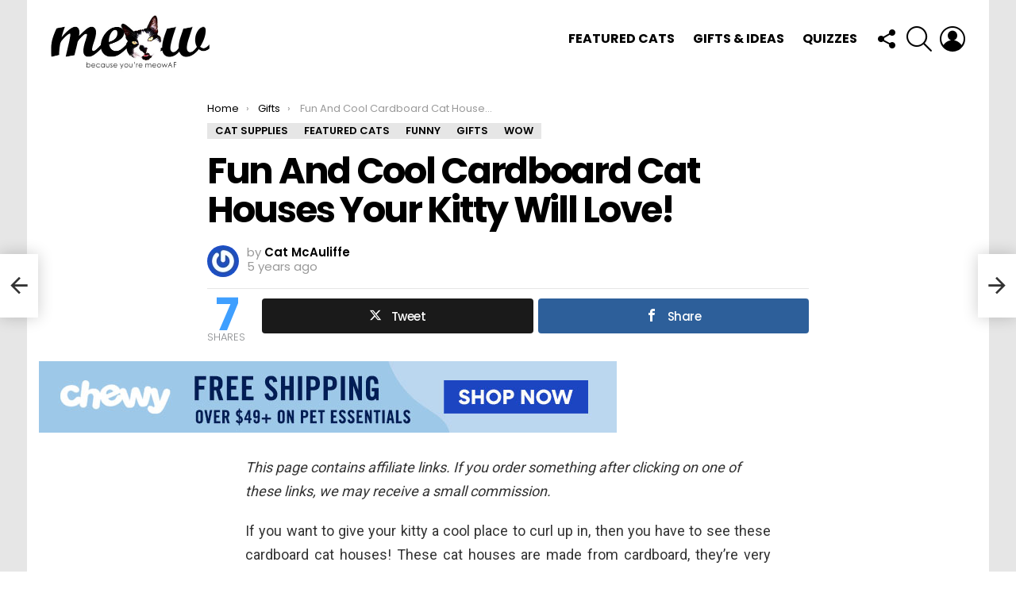

--- FILE ---
content_type: text/html; charset=UTF-8
request_url: https://meow.af/fun-and-cool-cardboard-cat-houses-your-kitty-will-love/
body_size: 36066
content:
<!DOCTYPE html>
<!--[if IE 8]>
<html class="no-js g1-off-outside lt-ie10 lt-ie9" id="ie8" lang="en-US"><![endif]-->
<!--[if IE 9]>
<html class="no-js g1-off-outside lt-ie10" id="ie9" lang="en-US"><![endif]-->
<!--[if !IE]><!-->
<html class="no-js g1-off-outside" lang="en-US"><!--<![endif]-->
<head>
	<meta charset="UTF-8"/>
	<link rel="profile" href="http://gmpg.org/xfn/11"/>
	<link rel="pingback" href=""/>

	<title>Fun And Cool Cardboard Cat Houses Your Kitty Will Love! &#8211; Meow As Fluff</title>
<meta name='robots' content='max-image-preview:large' />

<!-- Open Graph Meta Tags generated by MashShare 4.0.47 - https://mashshare.net -->
<meta property="og:type" content="article" /> 
<meta property="og:title" content="Fun And Cool Cardboard Cat Houses Your Kitty Will Love!" />
<meta property="og:description" content="If you want to give your kitty a cool place to curl up in, then you have to see these cardboard cat houses! These cat houses are made from cardboard, they're very easy to assemble," />
<meta property="og:image" content="https://meow.af/wp-content/uploads/2021/07/cardboardcathousesfeature.png" />
<meta property="og:url" content="https://meow.af/fun-and-cool-cardboard-cat-houses-your-kitty-will-love/" />
<meta property="og:site_name" content="Meow As Fluff" />
<meta property="article:publisher" content="https://www.facebook.com/MeowAsFluff/" />
<meta property="article:published_time" content="2021-07-13T12:34:13+00:00" />
<meta property="article:modified_time" content="2021-07-13T12:34:13+00:00" />
<meta property="og:updated_time" content="2021-07-13T12:34:13+00:00" />
<!-- Open Graph Meta Tags generated by MashShare 4.0.47 - https://www.mashshare.net -->
<!-- Twitter Card generated by MashShare 4.0.47 - https://www.mashshare.net -->
<meta property="og:image:width" content="1000" />
<meta property="og:image:height" content="1000" />
<meta name="twitter:card" content="summary_large_image">
<meta name="twitter:title" content="Fun And Cool Cardboard Cat Houses Your Kitty Will Love!">
<meta name="twitter:description" content="If you want to give your kitty a cool place to curl up in, then you have to see these cardboard cat houses! These cat houses are made from cardboard, they're very easy to assemble,">
<meta name="twitter:image" content="https://meow.af/wp-content/uploads/2021/07/cardboardcathousesfeature.png">
<meta name="twitter:site" content="@MeowAsFluff">
<meta name="twitter:creator" content="@meowasfluff">
<!-- Twitter Card generated by MashShare 4.0.47 - https://www.mashshare.net -->

<script type="text/javascript" id="wpp-js" src="https://meow.af/wp-content/plugins/wordpress-popular-posts/assets/js/wpp.min.js" data-sampling="0" data-sampling-rate="100" data-api-url="https://meow.af/wp-json/wordpress-popular-posts" data-post-id="24250" data-token="dc09497319" data-lang="0" data-debug="0"></script>

<meta name="viewport" content="initial-scale=1.0, minimum-scale=1.0, height=device-height, width=device-width" />
<link rel='dns-prefetch' href='//assets.pinterest.com' />
<link rel='dns-prefetch' href='//secure.gravatar.com' />
<link rel='dns-prefetch' href='//www.googletagmanager.com' />
<link rel='dns-prefetch' href='//stats.wp.com' />
<link rel='dns-prefetch' href='//fonts.googleapis.com' />
<link rel='dns-prefetch' href='//v0.wordpress.com' />
<link rel='dns-prefetch' href='//i0.wp.com' />
<link rel='dns-prefetch' href='//pagead2.googlesyndication.com' />
<link rel='preconnect' href='https://fonts.gstatic.com' />
<link rel="alternate" type="application/rss+xml" title="Meow As Fluff &raquo; Feed" href="https://meow.af/feed/" />
<link rel="alternate" type="application/rss+xml" title="Meow As Fluff &raquo; Comments Feed" href="https://meow.af/comments/feed/" />
<link rel="alternate" type="application/rss+xml" title="Meow As Fluff &raquo; Fun And Cool Cardboard Cat Houses Your Kitty Will Love! Comments Feed" href="https://meow.af/fun-and-cool-cardboard-cat-houses-your-kitty-will-love/feed/" />
		<!-- This site uses the Google Analytics by MonsterInsights plugin v9.1.1 - Using Analytics tracking - https://www.monsterinsights.com/ -->
							<script src="//www.googletagmanager.com/gtag/js?id=G-F8DV41X9MJ"  data-cfasync="false" data-wpfc-render="false" type="text/javascript" async></script>
			<script data-cfasync="false" data-wpfc-render="false" type="text/javascript">
				var mi_version = '9.1.1';
				var mi_track_user = true;
				var mi_no_track_reason = '';
								var MonsterInsightsDefaultLocations = {"page_location":"https:\/\/meow.af\/fun-and-cool-cardboard-cat-houses-your-kitty-will-love\/"};
				if ( typeof MonsterInsightsPrivacyGuardFilter === 'function' ) {
					var MonsterInsightsLocations = (typeof MonsterInsightsExcludeQuery === 'object') ? MonsterInsightsPrivacyGuardFilter( MonsterInsightsExcludeQuery ) : MonsterInsightsPrivacyGuardFilter( MonsterInsightsDefaultLocations );
				} else {
					var MonsterInsightsLocations = (typeof MonsterInsightsExcludeQuery === 'object') ? MonsterInsightsExcludeQuery : MonsterInsightsDefaultLocations;
				}

								var disableStrs = [
										'ga-disable-G-F8DV41X9MJ',
									];

				/* Function to detect opted out users */
				function __gtagTrackerIsOptedOut() {
					for (var index = 0; index < disableStrs.length; index++) {
						if (document.cookie.indexOf(disableStrs[index] + '=true') > -1) {
							return true;
						}
					}

					return false;
				}

				/* Disable tracking if the opt-out cookie exists. */
				if (__gtagTrackerIsOptedOut()) {
					for (var index = 0; index < disableStrs.length; index++) {
						window[disableStrs[index]] = true;
					}
				}

				/* Opt-out function */
				function __gtagTrackerOptout() {
					for (var index = 0; index < disableStrs.length; index++) {
						document.cookie = disableStrs[index] + '=true; expires=Thu, 31 Dec 2099 23:59:59 UTC; path=/';
						window[disableStrs[index]] = true;
					}
				}

				if ('undefined' === typeof gaOptout) {
					function gaOptout() {
						__gtagTrackerOptout();
					}
				}
								window.dataLayer = window.dataLayer || [];

				window.MonsterInsightsDualTracker = {
					helpers: {},
					trackers: {},
				};
				if (mi_track_user) {
					function __gtagDataLayer() {
						dataLayer.push(arguments);
					}

					function __gtagTracker(type, name, parameters) {
						if (!parameters) {
							parameters = {};
						}

						if (parameters.send_to) {
							__gtagDataLayer.apply(null, arguments);
							return;
						}

						if (type === 'event') {
														parameters.send_to = monsterinsights_frontend.v4_id;
							var hookName = name;
							if (typeof parameters['event_category'] !== 'undefined') {
								hookName = parameters['event_category'] + ':' + name;
							}

							if (typeof MonsterInsightsDualTracker.trackers[hookName] !== 'undefined') {
								MonsterInsightsDualTracker.trackers[hookName](parameters);
							} else {
								__gtagDataLayer('event', name, parameters);
							}
							
						} else {
							__gtagDataLayer.apply(null, arguments);
						}
					}

					__gtagTracker('js', new Date());
					__gtagTracker('set', {
						'developer_id.dZGIzZG': true,
											});
					if ( MonsterInsightsLocations.page_location ) {
						__gtagTracker('set', MonsterInsightsLocations);
					}
										__gtagTracker('config', 'G-F8DV41X9MJ', {"forceSSL":"true"} );
															window.gtag = __gtagTracker;										(function () {
						/* https://developers.google.com/analytics/devguides/collection/analyticsjs/ */
						/* ga and __gaTracker compatibility shim. */
						var noopfn = function () {
							return null;
						};
						var newtracker = function () {
							return new Tracker();
						};
						var Tracker = function () {
							return null;
						};
						var p = Tracker.prototype;
						p.get = noopfn;
						p.set = noopfn;
						p.send = function () {
							var args = Array.prototype.slice.call(arguments);
							args.unshift('send');
							__gaTracker.apply(null, args);
						};
						var __gaTracker = function () {
							var len = arguments.length;
							if (len === 0) {
								return;
							}
							var f = arguments[len - 1];
							if (typeof f !== 'object' || f === null || typeof f.hitCallback !== 'function') {
								if ('send' === arguments[0]) {
									var hitConverted, hitObject = false, action;
									if ('event' === arguments[1]) {
										if ('undefined' !== typeof arguments[3]) {
											hitObject = {
												'eventAction': arguments[3],
												'eventCategory': arguments[2],
												'eventLabel': arguments[4],
												'value': arguments[5] ? arguments[5] : 1,
											}
										}
									}
									if ('pageview' === arguments[1]) {
										if ('undefined' !== typeof arguments[2]) {
											hitObject = {
												'eventAction': 'page_view',
												'page_path': arguments[2],
											}
										}
									}
									if (typeof arguments[2] === 'object') {
										hitObject = arguments[2];
									}
									if (typeof arguments[5] === 'object') {
										Object.assign(hitObject, arguments[5]);
									}
									if ('undefined' !== typeof arguments[1].hitType) {
										hitObject = arguments[1];
										if ('pageview' === hitObject.hitType) {
											hitObject.eventAction = 'page_view';
										}
									}
									if (hitObject) {
										action = 'timing' === arguments[1].hitType ? 'timing_complete' : hitObject.eventAction;
										hitConverted = mapArgs(hitObject);
										__gtagTracker('event', action, hitConverted);
									}
								}
								return;
							}

							function mapArgs(args) {
								var arg, hit = {};
								var gaMap = {
									'eventCategory': 'event_category',
									'eventAction': 'event_action',
									'eventLabel': 'event_label',
									'eventValue': 'event_value',
									'nonInteraction': 'non_interaction',
									'timingCategory': 'event_category',
									'timingVar': 'name',
									'timingValue': 'value',
									'timingLabel': 'event_label',
									'page': 'page_path',
									'location': 'page_location',
									'title': 'page_title',
									'referrer' : 'page_referrer',
								};
								for (arg in args) {
																		if (!(!args.hasOwnProperty(arg) || !gaMap.hasOwnProperty(arg))) {
										hit[gaMap[arg]] = args[arg];
									} else {
										hit[arg] = args[arg];
									}
								}
								return hit;
							}

							try {
								f.hitCallback();
							} catch (ex) {
							}
						};
						__gaTracker.create = newtracker;
						__gaTracker.getByName = newtracker;
						__gaTracker.getAll = function () {
							return [];
						};
						__gaTracker.remove = noopfn;
						__gaTracker.loaded = true;
						window['__gaTracker'] = __gaTracker;
					})();
									} else {
										console.log("");
					(function () {
						function __gtagTracker() {
							return null;
						}

						window['__gtagTracker'] = __gtagTracker;
						window['gtag'] = __gtagTracker;
					})();
									}
			</script>
				<!-- / Google Analytics by MonsterInsights -->
		<script type="text/javascript">
/* <![CDATA[ */
window._wpemojiSettings = {"baseUrl":"https:\/\/s.w.org\/images\/core\/emoji\/14.0.0\/72x72\/","ext":".png","svgUrl":"https:\/\/s.w.org\/images\/core\/emoji\/14.0.0\/svg\/","svgExt":".svg","source":{"concatemoji":"https:\/\/meow.af\/wp-includes\/js\/wp-emoji-release.min.js?ver=6.4.2"}};
/*! This file is auto-generated */
!function(i,n){var o,s,e;function c(e){try{var t={supportTests:e,timestamp:(new Date).valueOf()};sessionStorage.setItem(o,JSON.stringify(t))}catch(e){}}function p(e,t,n){e.clearRect(0,0,e.canvas.width,e.canvas.height),e.fillText(t,0,0);var t=new Uint32Array(e.getImageData(0,0,e.canvas.width,e.canvas.height).data),r=(e.clearRect(0,0,e.canvas.width,e.canvas.height),e.fillText(n,0,0),new Uint32Array(e.getImageData(0,0,e.canvas.width,e.canvas.height).data));return t.every(function(e,t){return e===r[t]})}function u(e,t,n){switch(t){case"flag":return n(e,"\ud83c\udff3\ufe0f\u200d\u26a7\ufe0f","\ud83c\udff3\ufe0f\u200b\u26a7\ufe0f")?!1:!n(e,"\ud83c\uddfa\ud83c\uddf3","\ud83c\uddfa\u200b\ud83c\uddf3")&&!n(e,"\ud83c\udff4\udb40\udc67\udb40\udc62\udb40\udc65\udb40\udc6e\udb40\udc67\udb40\udc7f","\ud83c\udff4\u200b\udb40\udc67\u200b\udb40\udc62\u200b\udb40\udc65\u200b\udb40\udc6e\u200b\udb40\udc67\u200b\udb40\udc7f");case"emoji":return!n(e,"\ud83e\udef1\ud83c\udffb\u200d\ud83e\udef2\ud83c\udfff","\ud83e\udef1\ud83c\udffb\u200b\ud83e\udef2\ud83c\udfff")}return!1}function f(e,t,n){var r="undefined"!=typeof WorkerGlobalScope&&self instanceof WorkerGlobalScope?new OffscreenCanvas(300,150):i.createElement("canvas"),a=r.getContext("2d",{willReadFrequently:!0}),o=(a.textBaseline="top",a.font="600 32px Arial",{});return e.forEach(function(e){o[e]=t(a,e,n)}),o}function t(e){var t=i.createElement("script");t.src=e,t.defer=!0,i.head.appendChild(t)}"undefined"!=typeof Promise&&(o="wpEmojiSettingsSupports",s=["flag","emoji"],n.supports={everything:!0,everythingExceptFlag:!0},e=new Promise(function(e){i.addEventListener("DOMContentLoaded",e,{once:!0})}),new Promise(function(t){var n=function(){try{var e=JSON.parse(sessionStorage.getItem(o));if("object"==typeof e&&"number"==typeof e.timestamp&&(new Date).valueOf()<e.timestamp+604800&&"object"==typeof e.supportTests)return e.supportTests}catch(e){}return null}();if(!n){if("undefined"!=typeof Worker&&"undefined"!=typeof OffscreenCanvas&&"undefined"!=typeof URL&&URL.createObjectURL&&"undefined"!=typeof Blob)try{var e="postMessage("+f.toString()+"("+[JSON.stringify(s),u.toString(),p.toString()].join(",")+"));",r=new Blob([e],{type:"text/javascript"}),a=new Worker(URL.createObjectURL(r),{name:"wpTestEmojiSupports"});return void(a.onmessage=function(e){c(n=e.data),a.terminate(),t(n)})}catch(e){}c(n=f(s,u,p))}t(n)}).then(function(e){for(var t in e)n.supports[t]=e[t],n.supports.everything=n.supports.everything&&n.supports[t],"flag"!==t&&(n.supports.everythingExceptFlag=n.supports.everythingExceptFlag&&n.supports[t]);n.supports.everythingExceptFlag=n.supports.everythingExceptFlag&&!n.supports.flag,n.DOMReady=!1,n.readyCallback=function(){n.DOMReady=!0}}).then(function(){return e}).then(function(){var e;n.supports.everything||(n.readyCallback(),(e=n.source||{}).concatemoji?t(e.concatemoji):e.wpemoji&&e.twemoji&&(t(e.twemoji),t(e.wpemoji)))}))}((window,document),window._wpemojiSettings);
/* ]]> */
</script>
<link rel='stylesheet' id='wprm-public-css' href='https://meow.af/wp-content/plugins/wp-recipe-maker/dist/public-modern.css?ver=9.6.0' type='text/css' media='all' />
<link rel='stylesheet' id='sbi_styles-css' href='https://meow.af/wp-content/plugins/instagram-feed/css/sbi-styles.min.css?ver=6.5.1' type='text/css' media='all' />
<style id='wp-emoji-styles-inline-css' type='text/css'>

	img.wp-smiley, img.emoji {
		display: inline !important;
		border: none !important;
		box-shadow: none !important;
		height: 1em !important;
		width: 1em !important;
		margin: 0 0.07em !important;
		vertical-align: -0.1em !important;
		background: none !important;
		padding: 0 !important;
	}
</style>
<link rel='stylesheet' id='mediaelement-css' href='https://meow.af/wp-includes/js/mediaelement/mediaelementplayer-legacy.min.css?ver=4.2.17' type='text/css' media='all' />
<link rel='stylesheet' id='wp-mediaelement-css' href='https://meow.af/wp-includes/js/mediaelement/wp-mediaelement.min.css?ver=6.4.2' type='text/css' media='all' />
<style id='jetpack-sharing-buttons-style-inline-css' type='text/css'>
.jetpack-sharing-buttons__services-list{display:flex;flex-direction:row;flex-wrap:wrap;gap:0;list-style-type:none;margin:5px;padding:0}.jetpack-sharing-buttons__services-list.has-small-icon-size{font-size:12px}.jetpack-sharing-buttons__services-list.has-normal-icon-size{font-size:16px}.jetpack-sharing-buttons__services-list.has-large-icon-size{font-size:24px}.jetpack-sharing-buttons__services-list.has-huge-icon-size{font-size:36px}@media print{.jetpack-sharing-buttons__services-list{display:none!important}}.editor-styles-wrapper .wp-block-jetpack-sharing-buttons{gap:0;padding-inline-start:0}ul.jetpack-sharing-buttons__services-list.has-background{padding:1.25em 2.375em}
</style>
<style id='classic-theme-styles-inline-css' type='text/css'>
/*! This file is auto-generated */
.wp-block-button__link{color:#fff;background-color:#32373c;border-radius:9999px;box-shadow:none;text-decoration:none;padding:calc(.667em + 2px) calc(1.333em + 2px);font-size:1.125em}.wp-block-file__button{background:#32373c;color:#fff;text-decoration:none}
</style>
<style id='global-styles-inline-css' type='text/css'>
body{--wp--preset--color--black: #000000;--wp--preset--color--cyan-bluish-gray: #abb8c3;--wp--preset--color--white: #ffffff;--wp--preset--color--pale-pink: #f78da7;--wp--preset--color--vivid-red: #cf2e2e;--wp--preset--color--luminous-vivid-orange: #ff6900;--wp--preset--color--luminous-vivid-amber: #fcb900;--wp--preset--color--light-green-cyan: #7bdcb5;--wp--preset--color--vivid-green-cyan: #00d084;--wp--preset--color--pale-cyan-blue: #8ed1fc;--wp--preset--color--vivid-cyan-blue: #0693e3;--wp--preset--color--vivid-purple: #9b51e0;--wp--preset--gradient--vivid-cyan-blue-to-vivid-purple: linear-gradient(135deg,rgba(6,147,227,1) 0%,rgb(155,81,224) 100%);--wp--preset--gradient--light-green-cyan-to-vivid-green-cyan: linear-gradient(135deg,rgb(122,220,180) 0%,rgb(0,208,130) 100%);--wp--preset--gradient--luminous-vivid-amber-to-luminous-vivid-orange: linear-gradient(135deg,rgba(252,185,0,1) 0%,rgba(255,105,0,1) 100%);--wp--preset--gradient--luminous-vivid-orange-to-vivid-red: linear-gradient(135deg,rgba(255,105,0,1) 0%,rgb(207,46,46) 100%);--wp--preset--gradient--very-light-gray-to-cyan-bluish-gray: linear-gradient(135deg,rgb(238,238,238) 0%,rgb(169,184,195) 100%);--wp--preset--gradient--cool-to-warm-spectrum: linear-gradient(135deg,rgb(74,234,220) 0%,rgb(151,120,209) 20%,rgb(207,42,186) 40%,rgb(238,44,130) 60%,rgb(251,105,98) 80%,rgb(254,248,76) 100%);--wp--preset--gradient--blush-light-purple: linear-gradient(135deg,rgb(255,206,236) 0%,rgb(152,150,240) 100%);--wp--preset--gradient--blush-bordeaux: linear-gradient(135deg,rgb(254,205,165) 0%,rgb(254,45,45) 50%,rgb(107,0,62) 100%);--wp--preset--gradient--luminous-dusk: linear-gradient(135deg,rgb(255,203,112) 0%,rgb(199,81,192) 50%,rgb(65,88,208) 100%);--wp--preset--gradient--pale-ocean: linear-gradient(135deg,rgb(255,245,203) 0%,rgb(182,227,212) 50%,rgb(51,167,181) 100%);--wp--preset--gradient--electric-grass: linear-gradient(135deg,rgb(202,248,128) 0%,rgb(113,206,126) 100%);--wp--preset--gradient--midnight: linear-gradient(135deg,rgb(2,3,129) 0%,rgb(40,116,252) 100%);--wp--preset--font-size--small: 13px;--wp--preset--font-size--medium: 20px;--wp--preset--font-size--large: 36px;--wp--preset--font-size--x-large: 42px;--wp--preset--spacing--20: 0.44rem;--wp--preset--spacing--30: 0.67rem;--wp--preset--spacing--40: 1rem;--wp--preset--spacing--50: 1.5rem;--wp--preset--spacing--60: 2.25rem;--wp--preset--spacing--70: 3.38rem;--wp--preset--spacing--80: 5.06rem;--wp--preset--shadow--natural: 6px 6px 9px rgba(0, 0, 0, 0.2);--wp--preset--shadow--deep: 12px 12px 50px rgba(0, 0, 0, 0.4);--wp--preset--shadow--sharp: 6px 6px 0px rgba(0, 0, 0, 0.2);--wp--preset--shadow--outlined: 6px 6px 0px -3px rgba(255, 255, 255, 1), 6px 6px rgba(0, 0, 0, 1);--wp--preset--shadow--crisp: 6px 6px 0px rgba(0, 0, 0, 1);}:where(.is-layout-flex){gap: 0.5em;}:where(.is-layout-grid){gap: 0.5em;}body .is-layout-flow > .alignleft{float: left;margin-inline-start: 0;margin-inline-end: 2em;}body .is-layout-flow > .alignright{float: right;margin-inline-start: 2em;margin-inline-end: 0;}body .is-layout-flow > .aligncenter{margin-left: auto !important;margin-right: auto !important;}body .is-layout-constrained > .alignleft{float: left;margin-inline-start: 0;margin-inline-end: 2em;}body .is-layout-constrained > .alignright{float: right;margin-inline-start: 2em;margin-inline-end: 0;}body .is-layout-constrained > .aligncenter{margin-left: auto !important;margin-right: auto !important;}body .is-layout-constrained > :where(:not(.alignleft):not(.alignright):not(.alignfull)){max-width: var(--wp--style--global--content-size);margin-left: auto !important;margin-right: auto !important;}body .is-layout-constrained > .alignwide{max-width: var(--wp--style--global--wide-size);}body .is-layout-flex{display: flex;}body .is-layout-flex{flex-wrap: wrap;align-items: center;}body .is-layout-flex > *{margin: 0;}body .is-layout-grid{display: grid;}body .is-layout-grid > *{margin: 0;}:where(.wp-block-columns.is-layout-flex){gap: 2em;}:where(.wp-block-columns.is-layout-grid){gap: 2em;}:where(.wp-block-post-template.is-layout-flex){gap: 1.25em;}:where(.wp-block-post-template.is-layout-grid){gap: 1.25em;}.has-black-color{color: var(--wp--preset--color--black) !important;}.has-cyan-bluish-gray-color{color: var(--wp--preset--color--cyan-bluish-gray) !important;}.has-white-color{color: var(--wp--preset--color--white) !important;}.has-pale-pink-color{color: var(--wp--preset--color--pale-pink) !important;}.has-vivid-red-color{color: var(--wp--preset--color--vivid-red) !important;}.has-luminous-vivid-orange-color{color: var(--wp--preset--color--luminous-vivid-orange) !important;}.has-luminous-vivid-amber-color{color: var(--wp--preset--color--luminous-vivid-amber) !important;}.has-light-green-cyan-color{color: var(--wp--preset--color--light-green-cyan) !important;}.has-vivid-green-cyan-color{color: var(--wp--preset--color--vivid-green-cyan) !important;}.has-pale-cyan-blue-color{color: var(--wp--preset--color--pale-cyan-blue) !important;}.has-vivid-cyan-blue-color{color: var(--wp--preset--color--vivid-cyan-blue) !important;}.has-vivid-purple-color{color: var(--wp--preset--color--vivid-purple) !important;}.has-black-background-color{background-color: var(--wp--preset--color--black) !important;}.has-cyan-bluish-gray-background-color{background-color: var(--wp--preset--color--cyan-bluish-gray) !important;}.has-white-background-color{background-color: var(--wp--preset--color--white) !important;}.has-pale-pink-background-color{background-color: var(--wp--preset--color--pale-pink) !important;}.has-vivid-red-background-color{background-color: var(--wp--preset--color--vivid-red) !important;}.has-luminous-vivid-orange-background-color{background-color: var(--wp--preset--color--luminous-vivid-orange) !important;}.has-luminous-vivid-amber-background-color{background-color: var(--wp--preset--color--luminous-vivid-amber) !important;}.has-light-green-cyan-background-color{background-color: var(--wp--preset--color--light-green-cyan) !important;}.has-vivid-green-cyan-background-color{background-color: var(--wp--preset--color--vivid-green-cyan) !important;}.has-pale-cyan-blue-background-color{background-color: var(--wp--preset--color--pale-cyan-blue) !important;}.has-vivid-cyan-blue-background-color{background-color: var(--wp--preset--color--vivid-cyan-blue) !important;}.has-vivid-purple-background-color{background-color: var(--wp--preset--color--vivid-purple) !important;}.has-black-border-color{border-color: var(--wp--preset--color--black) !important;}.has-cyan-bluish-gray-border-color{border-color: var(--wp--preset--color--cyan-bluish-gray) !important;}.has-white-border-color{border-color: var(--wp--preset--color--white) !important;}.has-pale-pink-border-color{border-color: var(--wp--preset--color--pale-pink) !important;}.has-vivid-red-border-color{border-color: var(--wp--preset--color--vivid-red) !important;}.has-luminous-vivid-orange-border-color{border-color: var(--wp--preset--color--luminous-vivid-orange) !important;}.has-luminous-vivid-amber-border-color{border-color: var(--wp--preset--color--luminous-vivid-amber) !important;}.has-light-green-cyan-border-color{border-color: var(--wp--preset--color--light-green-cyan) !important;}.has-vivid-green-cyan-border-color{border-color: var(--wp--preset--color--vivid-green-cyan) !important;}.has-pale-cyan-blue-border-color{border-color: var(--wp--preset--color--pale-cyan-blue) !important;}.has-vivid-cyan-blue-border-color{border-color: var(--wp--preset--color--vivid-cyan-blue) !important;}.has-vivid-purple-border-color{border-color: var(--wp--preset--color--vivid-purple) !important;}.has-vivid-cyan-blue-to-vivid-purple-gradient-background{background: var(--wp--preset--gradient--vivid-cyan-blue-to-vivid-purple) !important;}.has-light-green-cyan-to-vivid-green-cyan-gradient-background{background: var(--wp--preset--gradient--light-green-cyan-to-vivid-green-cyan) !important;}.has-luminous-vivid-amber-to-luminous-vivid-orange-gradient-background{background: var(--wp--preset--gradient--luminous-vivid-amber-to-luminous-vivid-orange) !important;}.has-luminous-vivid-orange-to-vivid-red-gradient-background{background: var(--wp--preset--gradient--luminous-vivid-orange-to-vivid-red) !important;}.has-very-light-gray-to-cyan-bluish-gray-gradient-background{background: var(--wp--preset--gradient--very-light-gray-to-cyan-bluish-gray) !important;}.has-cool-to-warm-spectrum-gradient-background{background: var(--wp--preset--gradient--cool-to-warm-spectrum) !important;}.has-blush-light-purple-gradient-background{background: var(--wp--preset--gradient--blush-light-purple) !important;}.has-blush-bordeaux-gradient-background{background: var(--wp--preset--gradient--blush-bordeaux) !important;}.has-luminous-dusk-gradient-background{background: var(--wp--preset--gradient--luminous-dusk) !important;}.has-pale-ocean-gradient-background{background: var(--wp--preset--gradient--pale-ocean) !important;}.has-electric-grass-gradient-background{background: var(--wp--preset--gradient--electric-grass) !important;}.has-midnight-gradient-background{background: var(--wp--preset--gradient--midnight) !important;}.has-small-font-size{font-size: var(--wp--preset--font-size--small) !important;}.has-medium-font-size{font-size: var(--wp--preset--font-size--medium) !important;}.has-large-font-size{font-size: var(--wp--preset--font-size--large) !important;}.has-x-large-font-size{font-size: var(--wp--preset--font-size--x-large) !important;}
.wp-block-navigation a:where(:not(.wp-element-button)){color: inherit;}
:where(.wp-block-post-template.is-layout-flex){gap: 1.25em;}:where(.wp-block-post-template.is-layout-grid){gap: 1.25em;}
:where(.wp-block-columns.is-layout-flex){gap: 2em;}:where(.wp-block-columns.is-layout-grid){gap: 2em;}
.wp-block-pullquote{font-size: 1.5em;line-height: 1.6;}
</style>
<link crossorigin="anonymous" rel='stylesheet' id='apsp-font-opensans-css' href='//fonts.googleapis.com/css?family=Open+Sans&#038;ver=6.4.2' type='text/css' media='all' />
<link rel='stylesheet' id='apsp-frontend-css-css' href='https://meow.af/wp-content/plugins/accesspress-pinterest/css/frontend.css?ver=3.3.5' type='text/css' media='all' />
<link rel='stylesheet' id='contact-form-7-css' href='https://meow.af/wp-content/plugins/contact-form-7/includes/css/styles.css?ver=5.9.8' type='text/css' media='all' />
<link rel='stylesheet' id='mashsb-styles-css' href='https://meow.af/wp-content/plugins/mashsharer/assets/css/mashsb.min.css?ver=4.0.47' type='text/css' media='all' />
<style id='mashsb-styles-inline-css' type='text/css'>
.mashsb-count {color:#cccccc;}@media only screen and (min-width:568px){.mashsb-buttons a {min-width: 177px;}}
</style>
<link rel='stylesheet' id='mace-lazy-load-youtube-css' href='https://meow.af/wp-content/plugins/media-ace/includes/lazy-load/assets/css/youtube.min.css?ver=1.4.12' type='text/css' media='all' />
<link rel='stylesheet' id='mace-gallery-css' href='https://meow.af/wp-content/plugins/media-ace/includes/gallery/css/gallery.min.css?ver=6.4.2' type='text/css' media='all' />
<link rel='stylesheet' id='dashicons-css' href='https://meow.af/wp-includes/css/dashicons.min.css?ver=6.4.2' type='text/css' media='all' />
<link rel='stylesheet' id='post-views-counter-frontend-css' href='https://meow.af/wp-content/plugins/post-views-counter/css/frontend.min.css?ver=1.4.7' type='text/css' media='all' />
<link rel='stylesheet' id='ssb-front-css-css' href='https://meow.af/wp-content/plugins/simple-social-buttons/assets/css/front.css?ver=5.3.1' type='text/css' media='all' />
<link rel='stylesheet' id='jquery-magnific-popup-css' href='https://meow.af/wp-content/plugins/snax/assets/js/jquery.magnific-popup/magnific-popup.css?ver=6.4.2' type='text/css' media='all' />
<link rel='stylesheet' id='snax-css' href='https://meow.af/wp-content/plugins/snax/css/snax.min.css?ver=1.93' type='text/css' media='all' />
<link rel='stylesheet' id='wyr-main-css' href='https://meow.af/wp-content/plugins/whats-your-reaction/css/main.min.css?ver=1.3.19' type='text/css' media='all' />
<link rel='stylesheet' id='animate-css' href='https://meow.af/wp-content/plugins/wp-quiz/assets/frontend/css/animate.css?ver=3.6.0' type='text/css' media='all' />
<link rel='stylesheet' id='wp-quiz-css' href='https://meow.af/wp-content/plugins/wp-quiz/assets/frontend/css/wp-quiz.css?ver=2.0.10' type='text/css' media='all' />
<link rel='stylesheet' id='wordpress-popular-posts-css-css' href='https://meow.af/wp-content/plugins/wordpress-popular-posts/assets/css/wpp.css?ver=7.0.1' type='text/css' media='all' />
<link rel='stylesheet' id='g1-main-css' href='https://meow.af/wp-content/themes/bimber/css/9.2.5/styles/minimal/all-light.min.css?ver=9.2.5' type='text/css' media='all' />
<link rel='stylesheet' id='bimber-single-css' href='https://meow.af/wp-content/themes/bimber/css/9.2.5/styles/minimal/single-light.min.css?ver=9.2.5' type='text/css' media='all' />
<link rel='stylesheet' id='bimber-comments-css' href='https://meow.af/wp-content/themes/bimber/css/9.2.5/styles/minimal/comments-light.min.css?ver=9.2.5' type='text/css' media='all' />
<link crossorigin="anonymous" rel='stylesheet' id='bimber-google-fonts-css' href='//fonts.googleapis.com/css?family=Roboto%3A400%2C300%2C500%2C600%2C700%2C900%7CPoppins%3A400%2C300%2C500%2C600%2C700&#038;subset=latin%2Clatin-ext&#038;display=swap&#038;ver=9.2.5' type='text/css' media='all' />
<link rel='stylesheet' id='bimber-dynamic-style-css' href='https://meow.af/wp-content/uploads/dynamic-style-1706482891.css' type='text/css' media='all' />
<link rel='stylesheet' id='bimber-snax-extra-css' href='https://meow.af/wp-content/themes/bimber/css/9.2.5/styles/minimal/snax-extra-light.min.css?ver=9.2.5' type='text/css' media='all' />
<link rel='stylesheet' id='bimber-vc-css' href='https://meow.af/wp-content/themes/bimber/css/9.2.5/styles/minimal/vc-light.min.css?ver=9.2.5' type='text/css' media='all' />
<link rel='stylesheet' id='bimber-mashshare-css' href='https://meow.af/wp-content/themes/bimber/css/9.2.5/styles/minimal/mashshare-light.min.css?ver=9.2.5' type='text/css' media='all' />
<link rel='stylesheet' id='rpt-css' href='https://meow.af/wp-content/plugins/dk-pricr-responsive-pricing-table/inc/css/rpt_style.min.css?ver=5.1.12' type='text/css' media='all' />
<link rel='stylesheet' id='jetpack_css-css' href='https://meow.af/wp-content/plugins/jetpack/css/jetpack.css?ver=13.6' type='text/css' media='all' />
<script type="text/javascript" src="https://meow.af/wp-content/plugins/google-analytics-for-wordpress/assets/js/frontend-gtag.min.js?ver=9.1.1" id="monsterinsights-frontend-script-js" async="async" data-wp-strategy="async"></script>
<script data-cfasync="false" data-wpfc-render="false" type="text/javascript" id='monsterinsights-frontend-script-js-extra'>/* <![CDATA[ */
var monsterinsights_frontend = {"js_events_tracking":"true","download_extensions":"doc,pdf,ppt,zip,xls,docx,pptx,xlsx","inbound_paths":"[]","home_url":"https:\/\/meow.af","hash_tracking":"false","v4_id":"G-F8DV41X9MJ"};/* ]]> */
</script>
<script type="text/javascript" src="https://meow.af/wp-content/plugins/simple-social-buttons/assets/js/frontend-blocks.js?ver=5.3.1" id="ssb-blocks-front-js-js"></script>
<script type="text/javascript" src="https://meow.af/wp-includes/js/jquery/jquery.min.js?ver=3.7.1" id="jquery-core-js"></script>
<script type="text/javascript" src="https://meow.af/wp-includes/js/jquery/jquery-migrate.min.js?ver=3.4.1" id="jquery-migrate-js"></script>
<script type="text/javascript" id="mashsb-js-extra">
/* <![CDATA[ */
var mashsb = {"shares":"7","round_shares":"1","animate_shares":"0","dynamic_buttons":"0","share_url":"https:\/\/meow.af\/fun-and-cool-cardboard-cat-houses-your-kitty-will-love\/","title":"Fun+And+Cool+Cardboard+Cat+Houses+Your+Kitty+Will+Love%21","image":"https:\/\/meow.af\/wp-content\/uploads\/2021\/07\/cardboardcathousesfeature.png","desc":"If you want to give your kitty a cool place to curl up in, then you have to see these cardboard cat houses! These cat houses are made from cardboard, they're very easy to assemble, \u2026","hashtag":"MeowAsFluff","subscribe":"content","subscribe_url":"","activestatus":"1","singular":"1","twitter_popup":"1","refresh":"0","nonce":"05d1d7abe0","postid":"24250","servertime":"1768668644","ajaxurl":"https:\/\/meow.af\/wp-admin\/admin-ajax.php"};
/* ]]> */
</script>
<script type="text/javascript" src="https://meow.af/wp-content/plugins/mashsharer/assets/js/mashsb.min.js?ver=4.0.47" id="mashsb-js"></script>
<script type="text/javascript" id="post-views-counter-frontend-js-before">
/* <![CDATA[ */
var pvcArgsFrontend = {"mode":"js","postID":24250,"requestURL":"https:\/\/meow.af\/wp-admin\/admin-ajax.php","nonce":"ddb78d0c7d","dataStorage":"cookies","multisite":false,"path":"\/","domain":""};
/* ]]> */
</script>
<script type="text/javascript" src="https://meow.af/wp-content/plugins/post-views-counter/js/frontend.min.js?ver=1.4.7" id="post-views-counter-frontend-js"></script>
<script type="text/javascript" id="ssb-front-js-js-extra">
/* <![CDATA[ */
var SSB = {"ajax_url":"https:\/\/meow.af\/wp-admin\/admin-ajax.php","fb_share_nonce":"e14b2cc33a"};
/* ]]> */
</script>
<script type="text/javascript" src="https://meow.af/wp-content/plugins/simple-social-buttons/assets/js/front.js?ver=5.3.1" id="ssb-front-js-js"></script>
<script type="text/javascript" src="https://meow.af/wp-content/themes/bimber/js/modernizr/modernizr-custom.min.js?ver=3.3.0" id="modernizr-js"></script>

<!-- Google tag (gtag.js) snippet added by Site Kit -->

<!-- Google Analytics snippet added by Site Kit -->
<script type="text/javascript" src="https://www.googletagmanager.com/gtag/js?id=G-QDS928N13H" id="google_gtagjs-js" async></script>
<script type="text/javascript" id="google_gtagjs-js-after">
/* <![CDATA[ */
window.dataLayer = window.dataLayer || [];function gtag(){dataLayer.push(arguments);}
gtag("set","linker",{"domains":["meow.af"]});
gtag("js", new Date());
gtag("set", "developer_id.dZTNiMT", true);
gtag("config", "G-QDS928N13H");
/* ]]> */
</script>

<!-- End Google tag (gtag.js) snippet added by Site Kit -->
<script type="text/javascript" src="https://meow.af/wp-content/plugins/dk-pricr-responsive-pricing-table/inc/js/rpt.min.js?ver=5.1.12" id="rpt-js"></script>
<link rel="https://api.w.org/" href="https://meow.af/wp-json/" /><link rel="alternate" type="application/json" href="https://meow.af/wp-json/wp/v2/posts/24250" /><link rel="canonical" href="https://meow.af/fun-and-cool-cardboard-cat-houses-your-kitty-will-love/" />
<link rel='shortlink' href='https://wp.me/p90bxt-6j8' />
<link rel="alternate" type="application/json+oembed" href="https://meow.af/wp-json/oembed/1.0/embed?url=https%3A%2F%2Fmeow.af%2Ffun-and-cool-cardboard-cat-houses-your-kitty-will-love%2F" />
<link rel="alternate" type="text/xml+oembed" href="https://meow.af/wp-json/oembed/1.0/embed?url=https%3A%2F%2Fmeow.af%2Ffun-and-cool-cardboard-cat-houses-your-kitty-will-love%2F&#038;format=xml" />
<style type="text/css">.aawp .aawp-tb__row--highlight{background-color:#256aaf;}.aawp .aawp-tb__row--highlight{color:#fff;}.aawp .aawp-tb__row--highlight a{color:#fff;}</style>		<meta property="fb:pages" content="1911831222366842" />
		<link rel="preload" href="https://meow.af/wp-content/plugins/g1-socials/css/iconfont/fonts/g1-socials.woff" as="font" type="font/woff" crossorigin="anonymous"><meta name="generator" content="Site Kit by Google 1.136.0" />	<style>
		.lazyload, .lazyloading {
			opacity: 0;
		}
		.lazyloaded {
			opacity: 1;
		}
		.lazyload,
		.lazyloading,
		.lazyloaded {
			transition: opacity 0.175s ease-in-out;
		}

		iframe.lazyloading {
			opacity: 1;
			transition: opacity 0.375s ease-in-out;
			background: #f2f2f2 no-repeat center;
		}
		iframe.lazyloaded {
			opacity: 1;
		}
	</style>
	 <style media="screen">

		 /*inline margin*/
	
	
	
	
	
	
			 /*margin-digbar*/

	
	
	
	
	
	
	
</style>

<!-- Open Graph Meta Tags generated by Simple Social Buttons 5.3.1 -->
<meta property="og:title" content="Fun And Cool Cardboard Cat Houses Your Kitty Will Love! - Meow As Fluff" />
<meta property="og:description" content="[widget id="text-4"] If you want to give your kitty a cool place to curl up in, then you have to see these cardboard cat houses! These cat houses are made from cardboard, they're very easy to assemble, and they come in a wide variety styles for you to choose from. Cor Cordium PET Cardboard Cat House Cat Condo 21.6" Tall&hellip;" />
<meta property="og:url" content="https://meow.af/fun-and-cool-cardboard-cat-houses-your-kitty-will-love/" />
<meta property="og:site_name" content="Meow As Fluff" />
<meta property="og:image" content="https://meow.af/wp-content/uploads/2021/07/cardboardcathousesfeature.png" />
<meta name="twitter:card" content="summary_large_image" />
<meta name="twitter:description" content="[widget id="text-4"] If you want to give your kitty a cool place to curl up in, then you have to see these cardboard cat houses! These cat houses are made from cardboard, they're very easy to assemble, and they come in a wide variety styles for you to choose from. Cor Cordium PET Cardboard Cat House Cat Condo 21.6" Tall&hellip;" />
<meta name="twitter:title" content="Fun And Cool Cardboard Cat Houses Your Kitty Will Love! - Meow As Fluff" />
<meta property="twitter:image" content="https://meow.af/wp-content/uploads/2021/07/cardboardcathousesfeature.png" />
<link rel="preload" href="https://meow.af/wp-content/plugins/snax/css/snaxicon/fonts/snaxicon.woff" as="font" type="font/woff" crossorigin="anonymous"><style type="text/css"> .tippy-box[data-theme~="wprm"] { background-color: #333333; color: #FFFFFF; } .tippy-box[data-theme~="wprm"][data-placement^="top"] > .tippy-arrow::before { border-top-color: #333333; } .tippy-box[data-theme~="wprm"][data-placement^="bottom"] > .tippy-arrow::before { border-bottom-color: #333333; } .tippy-box[data-theme~="wprm"][data-placement^="left"] > .tippy-arrow::before { border-left-color: #333333; } .tippy-box[data-theme~="wprm"][data-placement^="right"] > .tippy-arrow::before { border-right-color: #333333; } .tippy-box[data-theme~="wprm"] a { color: #FFFFFF; } .wprm-comment-rating svg { width: 18px !important; height: 18px !important; } img.wprm-comment-rating { width: 90px !important; height: 18px !important; } body { --comment-rating-star-color: #343434; } body { --wprm-popup-font-size: 16px; } body { --wprm-popup-background: #ffffff; } body { --wprm-popup-title: #000000; } body { --wprm-popup-content: #444444; } body { --wprm-popup-button-background: #444444; } body { --wprm-popup-button-text: #ffffff; }</style><style type="text/css">.wprm-glossary-term {color: #5A822B;text-decoration: underline;cursor: help;}</style><style type="text/css">.wprm-recipe-template-snippet-basic-buttons {
    font-family: inherit; /* wprm_font_family type=font */
    font-size: 0.9em; /* wprm_font_size type=font_size */
    text-align: center; /* wprm_text_align type=align */
    margin-top: 0px; /* wprm_margin_top type=size */
    margin-bottom: 10px; /* wprm_margin_bottom type=size */
}
.wprm-recipe-template-snippet-basic-buttons a  {
    margin: 5px; /* wprm_margin_button type=size */
    margin: 5px; /* wprm_margin_button type=size */
}

.wprm-recipe-template-snippet-basic-buttons a:first-child {
    margin-left: 0;
}
.wprm-recipe-template-snippet-basic-buttons a:last-child {
    margin-right: 0;
}.wprm-recipe-template-compact {
    margin: 20px auto;
    background-color: #fafafa; /* wprm_background type=color */
    font-family: -apple-system, BlinkMacSystemFont, "Segoe UI", Roboto, Oxygen-Sans, Ubuntu, Cantarell, "Helvetica Neue", sans-serif; /* wprm_main_font_family type=font */
    font-size: 0.9em; /* wprm_main_font_size type=font_size */
    line-height: 1.5em; /* wprm_main_line_height type=font_size */
    color: #333333; /* wprm_main_text type=color */
    max-width: 650px; /* wprm_max_width type=size */
}
.wprm-recipe-template-compact a {
    color: #3498db; /* wprm_link type=color */
}
.wprm-recipe-template-compact p, .wprm-recipe-template-compact li {
    font-family: -apple-system, BlinkMacSystemFont, "Segoe UI", Roboto, Oxygen-Sans, Ubuntu, Cantarell, "Helvetica Neue", sans-serif; /* wprm_main_font_family type=font */
    font-size: 1em !important;
    line-height: 1.5em !important; /* wprm_main_line_height type=font_size */
}
.wprm-recipe-template-compact li {
    margin: 0 0 0 32px !important;
    padding: 0 !important;
}
.rtl .wprm-recipe-template-compact li {
    margin: 0 32px 0 0 !important;
}
.wprm-recipe-template-compact ol, .wprm-recipe-template-compact ul {
    margin: 0 !important;
    padding: 0 !important;
}
.wprm-recipe-template-compact br {
    display: none;
}
.wprm-recipe-template-compact .wprm-recipe-name,
.wprm-recipe-template-compact .wprm-recipe-header {
    font-family: -apple-system, BlinkMacSystemFont, "Segoe UI", Roboto, Oxygen-Sans, Ubuntu, Cantarell, "Helvetica Neue", sans-serif; /* wprm_header_font_family type=font */
    color: #000000; /* wprm_header_text type=color */
    line-height: 1.3em; /* wprm_header_line_height type=font_size */
}
.wprm-recipe-template-compact h1,
.wprm-recipe-template-compact h2,
.wprm-recipe-template-compact h3,
.wprm-recipe-template-compact h4,
.wprm-recipe-template-compact h5,
.wprm-recipe-template-compact h6 {
    font-family: -apple-system, BlinkMacSystemFont, "Segoe UI", Roboto, Oxygen-Sans, Ubuntu, Cantarell, "Helvetica Neue", sans-serif; /* wprm_header_font_family type=font */
    color: #212121; /* wprm_header_text type=color */
    line-height: 1.3em; /* wprm_header_line_height type=font_size */
    margin: 0 !important;
    padding: 0 !important;
}
.wprm-recipe-template-compact .wprm-recipe-header {
    margin-top: 1.2em !important;
}
.wprm-recipe-template-compact h1 {
    font-size: 2em; /* wprm_h1_size type=font_size */
}
.wprm-recipe-template-compact h2 {
    font-size: 1.8em; /* wprm_h2_size type=font_size */
}
.wprm-recipe-template-compact h3 {
    font-size: 1.2em; /* wprm_h3_size type=font_size */
}
.wprm-recipe-template-compact h4 {
    font-size: 1em; /* wprm_h4_size type=font_size */
}
.wprm-recipe-template-compact h5 {
    font-size: 1em; /* wprm_h5_size type=font_size */
}
.wprm-recipe-template-compact h6 {
    font-size: 1em; /* wprm_h6_size type=font_size */
}.wprm-recipe-template-compact {
	border-style: solid; /* wprm_border_style type=border */
	border-width: 1px; /* wprm_border_width type=size */
	border-color: #777777; /* wprm_border type=color */
	border-radius: 0px; /* wprm_border_radius type=size */
	padding: 10px;
}.wprm-recipe-template-compact-howto {
    margin: 20px auto;
    background-color: #fafafa; /* wprm_background type=color */
    font-family: -apple-system, BlinkMacSystemFont, "Segoe UI", Roboto, Oxygen-Sans, Ubuntu, Cantarell, "Helvetica Neue", sans-serif; /* wprm_main_font_family type=font */
    font-size: 0.9em; /* wprm_main_font_size type=font_size */
    line-height: 1.5em; /* wprm_main_line_height type=font_size */
    color: #333333; /* wprm_main_text type=color */
    max-width: 650px; /* wprm_max_width type=size */
}
.wprm-recipe-template-compact-howto a {
    color: #3498db; /* wprm_link type=color */
}
.wprm-recipe-template-compact-howto p, .wprm-recipe-template-compact-howto li {
    font-family: -apple-system, BlinkMacSystemFont, "Segoe UI", Roboto, Oxygen-Sans, Ubuntu, Cantarell, "Helvetica Neue", sans-serif; /* wprm_main_font_family type=font */
    font-size: 1em !important;
    line-height: 1.5em !important; /* wprm_main_line_height type=font_size */
}
.wprm-recipe-template-compact-howto li {
    margin: 0 0 0 32px !important;
    padding: 0 !important;
}
.rtl .wprm-recipe-template-compact-howto li {
    margin: 0 32px 0 0 !important;
}
.wprm-recipe-template-compact-howto ol, .wprm-recipe-template-compact-howto ul {
    margin: 0 !important;
    padding: 0 !important;
}
.wprm-recipe-template-compact-howto br {
    display: none;
}
.wprm-recipe-template-compact-howto .wprm-recipe-name,
.wprm-recipe-template-compact-howto .wprm-recipe-header {
    font-family: -apple-system, BlinkMacSystemFont, "Segoe UI", Roboto, Oxygen-Sans, Ubuntu, Cantarell, "Helvetica Neue", sans-serif; /* wprm_header_font_family type=font */
    color: #000000; /* wprm_header_text type=color */
    line-height: 1.3em; /* wprm_header_line_height type=font_size */
}
.wprm-recipe-template-compact-howto h1,
.wprm-recipe-template-compact-howto h2,
.wprm-recipe-template-compact-howto h3,
.wprm-recipe-template-compact-howto h4,
.wprm-recipe-template-compact-howto h5,
.wprm-recipe-template-compact-howto h6 {
    font-family: -apple-system, BlinkMacSystemFont, "Segoe UI", Roboto, Oxygen-Sans, Ubuntu, Cantarell, "Helvetica Neue", sans-serif; /* wprm_header_font_family type=font */
    color: #212121; /* wprm_header_text type=color */
    line-height: 1.3em; /* wprm_header_line_height type=font_size */
    margin: 0 !important;
    padding: 0 !important;
}
.wprm-recipe-template-compact-howto .wprm-recipe-header {
    margin-top: 1.2em !important;
}
.wprm-recipe-template-compact-howto h1 {
    font-size: 2em; /* wprm_h1_size type=font_size */
}
.wprm-recipe-template-compact-howto h2 {
    font-size: 1.8em; /* wprm_h2_size type=font_size */
}
.wprm-recipe-template-compact-howto h3 {
    font-size: 1.2em; /* wprm_h3_size type=font_size */
}
.wprm-recipe-template-compact-howto h4 {
    font-size: 1em; /* wprm_h4_size type=font_size */
}
.wprm-recipe-template-compact-howto h5 {
    font-size: 1em; /* wprm_h5_size type=font_size */
}
.wprm-recipe-template-compact-howto h6 {
    font-size: 1em; /* wprm_h6_size type=font_size */
}.wprm-recipe-template-compact-howto {
	border-style: solid; /* wprm_border_style type=border */
	border-width: 1px; /* wprm_border_width type=size */
	border-color: #777777; /* wprm_border type=color */
	border-radius: 0px; /* wprm_border_radius type=size */
	padding: 10px;
}.wprm-recipe-template-chic {
    margin: 20px auto;
    background-color: #fafafa; /* wprm_background type=color */
    font-family: -apple-system, BlinkMacSystemFont, "Segoe UI", Roboto, Oxygen-Sans, Ubuntu, Cantarell, "Helvetica Neue", sans-serif; /* wprm_main_font_family type=font */
    font-size: 0.9em; /* wprm_main_font_size type=font_size */
    line-height: 1.5em; /* wprm_main_line_height type=font_size */
    color: #333333; /* wprm_main_text type=color */
    max-width: 650px; /* wprm_max_width type=size */
}
.wprm-recipe-template-chic a {
    color: #3498db; /* wprm_link type=color */
}
.wprm-recipe-template-chic p, .wprm-recipe-template-chic li {
    font-family: -apple-system, BlinkMacSystemFont, "Segoe UI", Roboto, Oxygen-Sans, Ubuntu, Cantarell, "Helvetica Neue", sans-serif; /* wprm_main_font_family type=font */
    font-size: 1em !important;
    line-height: 1.5em !important; /* wprm_main_line_height type=font_size */
}
.wprm-recipe-template-chic li {
    margin: 0 0 0 32px !important;
    padding: 0 !important;
}
.rtl .wprm-recipe-template-chic li {
    margin: 0 32px 0 0 !important;
}
.wprm-recipe-template-chic ol, .wprm-recipe-template-chic ul {
    margin: 0 !important;
    padding: 0 !important;
}
.wprm-recipe-template-chic br {
    display: none;
}
.wprm-recipe-template-chic .wprm-recipe-name,
.wprm-recipe-template-chic .wprm-recipe-header {
    font-family: -apple-system, BlinkMacSystemFont, "Segoe UI", Roboto, Oxygen-Sans, Ubuntu, Cantarell, "Helvetica Neue", sans-serif; /* wprm_header_font_family type=font */
    color: #000000; /* wprm_header_text type=color */
    line-height: 1.3em; /* wprm_header_line_height type=font_size */
}
.wprm-recipe-template-chic h1,
.wprm-recipe-template-chic h2,
.wprm-recipe-template-chic h3,
.wprm-recipe-template-chic h4,
.wprm-recipe-template-chic h5,
.wprm-recipe-template-chic h6 {
    font-family: -apple-system, BlinkMacSystemFont, "Segoe UI", Roboto, Oxygen-Sans, Ubuntu, Cantarell, "Helvetica Neue", sans-serif; /* wprm_header_font_family type=font */
    color: #212121; /* wprm_header_text type=color */
    line-height: 1.3em; /* wprm_header_line_height type=font_size */
    margin: 0 !important;
    padding: 0 !important;
}
.wprm-recipe-template-chic .wprm-recipe-header {
    margin-top: 1.2em !important;
}
.wprm-recipe-template-chic h1 {
    font-size: 2em; /* wprm_h1_size type=font_size */
}
.wprm-recipe-template-chic h2 {
    font-size: 1.8em; /* wprm_h2_size type=font_size */
}
.wprm-recipe-template-chic h3 {
    font-size: 1.2em; /* wprm_h3_size type=font_size */
}
.wprm-recipe-template-chic h4 {
    font-size: 1em; /* wprm_h4_size type=font_size */
}
.wprm-recipe-template-chic h5 {
    font-size: 1em; /* wprm_h5_size type=font_size */
}
.wprm-recipe-template-chic h6 {
    font-size: 1em; /* wprm_h6_size type=font_size */
}.wprm-recipe-template-chic {
    font-size: 1em; /* wprm_main_font_size type=font_size */
	border-style: solid; /* wprm_border_style type=border */
	border-width: 1px; /* wprm_border_width type=size */
	border-color: #E0E0E0; /* wprm_border type=color */
    padding: 10px;
    background-color: #ffffff; /* wprm_background type=color */
    max-width: 950px; /* wprm_max_width type=size */
}
.wprm-recipe-template-chic a {
    color: #5A822B; /* wprm_link type=color */
}
.wprm-recipe-template-chic .wprm-recipe-name {
    line-height: 1.3em;
    font-weight: bold;
}
.wprm-recipe-template-chic .wprm-template-chic-buttons {
	clear: both;
    font-size: 0.9em;
    text-align: center;
}
.wprm-recipe-template-chic .wprm-template-chic-buttons .wprm-recipe-icon {
    margin-right: 5px;
}
.wprm-recipe-template-chic .wprm-recipe-header {
	margin-bottom: 0.5em !important;
}
.wprm-recipe-template-chic .wprm-nutrition-label-container {
	font-size: 0.9em;
}
.wprm-recipe-template-chic .wprm-call-to-action {
	border-radius: 3px;
}</style>	<style>img#wpstats{display:none}</style>
		            <style id="wpp-loading-animation-styles">@-webkit-keyframes bgslide{from{background-position-x:0}to{background-position-x:-200%}}@keyframes bgslide{from{background-position-x:0}to{background-position-x:-200%}}.wpp-widget-block-placeholder,.wpp-shortcode-placeholder{margin:0 auto;width:60px;height:3px;background:#dd3737;background:linear-gradient(90deg,#dd3737 0%,#571313 10%,#dd3737 100%);background-size:200% auto;border-radius:3px;-webkit-animation:bgslide 1s infinite linear;animation:bgslide 1s infinite linear}</style>
            	<style>
	@font-face {
		font-family: "bimber";
							src:url("https://meow.af/wp-content/themes/bimber/css/9.2.5/bimber/fonts/bimber.eot");
			src:url("https://meow.af/wp-content/themes/bimber/css/9.2.5/bimber/fonts/bimber.eot?#iefix") format("embedded-opentype"),
			url("https://meow.af/wp-content/themes/bimber/css/9.2.5/bimber/fonts/bimber.woff") format("woff"),
			url("https://meow.af/wp-content/themes/bimber/css/9.2.5/bimber/fonts/bimber.ttf") format("truetype"),
			url("https://meow.af/wp-content/themes/bimber/css/9.2.5/bimber/fonts/bimber.svg#bimber") format("svg");
				font-weight: normal;
		font-style: normal;
		font-display: block;
	}
	</style>
	<script id="mcjs">!function(c,h,i,m,p){m=c.createElement(h),p=c.getElementsByTagName(h)[0],m.async=1,m.src=i,p.parentNode.insertBefore(m,p)}(document,"script","https://chimpstatic.com/mcjs-connected/js/users/0e2c481b03a85fd67f2e0d534/4af693ab9013e987826b363f1.js");</script>
<!-- Google AdSense meta tags added by Site Kit -->
<meta name="google-adsense-platform-account" content="ca-host-pub-2644536267352236">
<meta name="google-adsense-platform-domain" content="sitekit.withgoogle.com">
<!-- End Google AdSense meta tags added by Site Kit -->
<meta name="generator" content="Elementor 3.24.4; features: additional_custom_breakpoints; settings: css_print_method-external, google_font-enabled, font_display-auto">


<script type="application/ld+json" class="saswp-schema-markup-output">
[{"@context":"https:\/\/schema.org\/","@graph":[{"@context":"https:\/\/schema.org\/","@type":"SiteNavigationElement","@id":"https:\/\/meow.af#Main menu","name":"Featured Cats","url":"https:\/\/meow.af\/cats\/"},{"@context":"https:\/\/schema.org\/","@type":"SiteNavigationElement","@id":"https:\/\/meow.af#Main menu","name":"Gifts & Ideas","url":"https:\/\/meow.af\/cat-fashion\/"},{"@context":"https:\/\/schema.org\/","@type":"SiteNavigationElement","@id":"https:\/\/meow.af#Main menu","name":"Quizzes","url":"https:\/\/meow.af\/quizzes\/"}]},

{"@context":"https:\/\/schema.org\/","@type":"BreadcrumbList","@id":"https:\/\/meow.af\/fun-and-cool-cardboard-cat-houses-your-kitty-will-love\/#breadcrumb","itemListElement":[{"@type":"ListItem","position":1,"item":{"@id":"https:\/\/meow.af","name":"Meow As Fluff"}},{"@type":"ListItem","position":2,"item":{"@id":"https:\/\/meow.af\/cat-supplies\/","name":"Cat Supplies"}},{"@type":"ListItem","position":3,"item":{"@id":"https:\/\/meow.af\/cats\/","name":"Featured Cats"}},{"@type":"ListItem","position":4,"item":{"@id":"https:\/\/meow.af\/bimber-funny\/","name":"Funny"}},{"@type":"ListItem","position":5,"item":{"@id":"https:\/\/meow.af\/gifts\/","name":"Gifts"}},{"@type":"ListItem","position":6,"item":{"@id":"https:\/\/meow.af\/bimber-wow\/","name":"WOW"}},{"@type":"ListItem","position":7,"item":{"@id":"https:\/\/meow.af\/fun-and-cool-cardboard-cat-houses-your-kitty-will-love\/","name":"Fun And Cool Cardboard Cat Houses Your Kitty Will Love!"}}]}]
</script>

      <meta name="onesignal" content="wordpress-plugin"/>
            <script>

      window.OneSignal = window.OneSignal || [];

      OneSignal.push( function() {
        OneSignal.SERVICE_WORKER_UPDATER_PATH = "OneSignalSDKUpdaterWorker.js.php";
                      OneSignal.SERVICE_WORKER_PATH = "OneSignalSDKWorker.js.php";
                      OneSignal.SERVICE_WORKER_PARAM = { scope: "/" };
        OneSignal.setDefaultNotificationUrl("https://meow.af");
        var oneSignal_options = {};
        window._oneSignalInitOptions = oneSignal_options;

        oneSignal_options['wordpress'] = true;
oneSignal_options['appId'] = 'cac3e656-a1fa-4650-b724-3f189debdaec';
oneSignal_options['allowLocalhostAsSecureOrigin'] = true;
oneSignal_options['httpPermissionRequest'] = { };
oneSignal_options['httpPermissionRequest']['enable'] = true;
oneSignal_options['welcomeNotification'] = { };
oneSignal_options['welcomeNotification']['title'] = "";
oneSignal_options['welcomeNotification']['message'] = "";
oneSignal_options['path'] = "https://meow.af/wp-content/plugins/onesignal-free-web-push-notifications/sdk_files/";
oneSignal_options['promptOptions'] = { };
oneSignal_options['notifyButton'] = { };
oneSignal_options['notifyButton']['enable'] = true;
oneSignal_options['notifyButton']['position'] = 'bottom-left';
oneSignal_options['notifyButton']['theme'] = 'inverse';
oneSignal_options['notifyButton']['size'] = 'medium';
oneSignal_options['notifyButton']['showCredit'] = true;
oneSignal_options['notifyButton']['text'] = {};
                OneSignal.init(window._oneSignalInitOptions);
                      });

      function documentInitOneSignal() {
        var oneSignal_elements = document.getElementsByClassName("OneSignal-prompt");

        var oneSignalLinkClickHandler = function(event) { OneSignal.push(['registerForPushNotifications']); event.preventDefault(); };        for(var i = 0; i < oneSignal_elements.length; i++)
          oneSignal_elements[i].addEventListener('click', oneSignalLinkClickHandler, false);
      }

      if (document.readyState === 'complete') {
           documentInitOneSignal();
      }
      else {
           window.addEventListener("load", function(event){
               documentInitOneSignal();
          });
      }
    </script>
			<style>
				.e-con.e-parent:nth-of-type(n+4):not(.e-lazyloaded):not(.e-no-lazyload),
				.e-con.e-parent:nth-of-type(n+4):not(.e-lazyloaded):not(.e-no-lazyload) * {
					background-image: none !important;
				}
				@media screen and (max-height: 1024px) {
					.e-con.e-parent:nth-of-type(n+3):not(.e-lazyloaded):not(.e-no-lazyload),
					.e-con.e-parent:nth-of-type(n+3):not(.e-lazyloaded):not(.e-no-lazyload) * {
						background-image: none !important;
					}
				}
				@media screen and (max-height: 640px) {
					.e-con.e-parent:nth-of-type(n+2):not(.e-lazyloaded):not(.e-no-lazyload),
					.e-con.e-parent:nth-of-type(n+2):not(.e-lazyloaded):not(.e-no-lazyload) * {
						background-image: none !important;
					}
				}
			</style>
			<meta name="generator" content="Powered by WPBakery Page Builder - drag and drop page builder for WordPress."/>
<link rel="amphtml" href="https://meow.af/fun-and-cool-cardboard-cat-houses-your-kitty-will-love/?amp=1">
<!-- Google AdSense snippet added by Site Kit -->
<script type="text/javascript" async="async" src="https://pagead2.googlesyndication.com/pagead/js/adsbygoogle.js?client=ca-pub-9269947136057481&amp;host=ca-host-pub-2644536267352236" crossorigin="anonymous"></script>

<!-- End Google AdSense snippet added by Site Kit -->

<!-- Jetpack Open Graph Tags -->
<meta property="og:type" content="article" />
<meta property="og:title" content="Fun And Cool Cardboard Cat Houses Your Kitty Will Love!" />
<meta property="og:url" content="https://meow.af/fun-and-cool-cardboard-cat-houses-your-kitty-will-love/" />
<meta property="og:description" content="If you want to give your kitty a cool place to curl up in, then you have to see these cardboard cat houses! These cat houses are made from cardboard, they&rsquo;re very easy to assemble, and they c…" />
<meta property="article:published_time" content="2021-07-13T12:34:13+00:00" />
<meta property="article:modified_time" content="2021-07-13T12:34:13+00:00" />
<meta property="og:site_name" content="Meow As Fluff" />
<meta property="og:image" content="https://i0.wp.com/meow.af/wp-content/uploads/2021/07/cardboardcathousesfeature.png?fit=1000%2C1000&#038;ssl=1" />
<meta property="og:image:width" content="1000" />
<meta property="og:image:height" content="1000" />
<meta property="og:image:alt" content="Cardboard Cat Houses feature" />
<meta property="og:locale" content="en_US" />
<meta name="twitter:text:title" content="Fun And Cool Cardboard Cat Houses Your Kitty Will Love!" />
<meta name="twitter:image" content="https://i0.wp.com/meow.af/wp-content/uploads/2021/07/cardboardcathousesfeature.png?fit=1000%2C1000&#038;ssl=1&#038;w=640" />
<meta name="twitter:image:alt" content="Cardboard Cat Houses feature" />
<meta name="twitter:card" content="summary_large_image" />

<!-- End Jetpack Open Graph Tags -->
	<script>if("undefined"!=typeof localStorage){var nsfwItemId=document.getElementsByName("g1:nsfw-item-id");nsfwItemId=nsfwItemId.length>0?nsfwItemId[0].getAttribute("content"):"g1_nsfw_off",window.g1SwitchNSFW=function(e){e?(localStorage.setItem(nsfwItemId,1),document.documentElement.classList.add("g1-nsfw-off")):(localStorage.removeItem(nsfwItemId),document.documentElement.classList.remove("g1-nsfw-off"))};try{var nsfwmode=localStorage.getItem(nsfwItemId);window.g1SwitchNSFW(nsfwmode)}catch(e){}}</script>
	<noscript><style> .wpb_animate_when_almost_visible { opacity: 1; }</style></noscript></head>

<body class="post-template-default single single-post postid-24250 single-format-standard wp-embed-responsive aawp-custom snax-hoverable g1-layout-boxed g1-hoverable g1-has-mobile-logo g1-sidebar-normal wpb-js-composer js-comp-ver-6.9.0 vc_responsive elementor-default elementor-kit-27491" itemscope="" itemtype="http://schema.org/WebPage" >

<div class="g1-body-inner">

	<div id="page">
		
	<aside class="g1-row g1-sharebar g1-sharebar-off">
		<div class="g1-row-inner">
			<div class="g1-column g1-sharebar-inner">
			</div>
		</div>
		<div class="g1-row-background">
		</div>
	</aside>

		

					<div class="g1-row g1-row-layout-page g1-hb-row g1-hb-row-normal g1-hb-row-a g1-hb-row-1 g1-hb-boxed g1-hb-sticky-off g1-hb-shadow-off">
			<div class="g1-row-inner">
				<div class="g1-column g1-dropable">
											<div class="g1-bin-1 g1-bin-grow-off">
							<div class="g1-bin g1-bin-align-left">
																	<!-- BEGIN .g1-secondary-nav -->
<!-- END .g1-secondary-nav -->
															</div>
						</div>
											<div class="g1-bin-2 g1-bin-grow-off">
							<div class="g1-bin g1-bin-align-center">
															</div>
						</div>
											<div class="g1-bin-3 g1-bin-grow-off">
							<div class="g1-bin g1-bin-align-right">
															</div>
						</div>
									</div>
			</div>
			<div class="g1-row-background"></div>
		</div>
			<div class="g1-row g1-row-layout-page g1-hb-row g1-hb-row-normal g1-hb-row-b g1-hb-row-2 g1-hb-boxed g1-hb-sticky-off g1-hb-shadow-off">
			<div class="g1-row-inner">
				<div class="g1-column g1-dropable">
											<div class="g1-bin-1 g1-bin-grow-off">
							<div class="g1-bin g1-bin-align-left">
																	<div class="g1-id g1-id-desktop">
			<p class="g1-mega g1-mega-1st site-title">
	
			<a class="g1-logo-wrapper"
			   href="https://meow.af/" rel="home">
									<picture class="g1-logo g1-logo-default">
						<source media="(min-width: 1025px)" srcset="https://meow.af/wp-content/uploads/2017/07/meow-logo-400.jpg 2x,https://meow.af/wp-content/uploads/2017/07/meow-logo-400.jpg 1x">
						<source media="(max-width: 1024px)" srcset="data:image/svg+xml,%3Csvg%20xmlns%3D%27http%3A%2F%2Fwww.w3.org%2F2000%2Fsvg%27%20viewBox%3D%270%200%20200%2072%27%2F%3E">
						<img
							src="https://meow.af/wp-content/uploads/2017/07/meow-logo-400.jpg"
							width="200"
							height="72"
							alt="Meow As Fluff" />
					</picture>

												</a>

			</p>
	
            <script>
            try {
                if ( localStorage.getItem(skinItemId ) ) {
                    var _g1;
                    _g1 = document.getElementById('g1-logo-inverted-img');
                    _g1.classList.remove('lazyload');
                    _g1.setAttribute('src', _g1.getAttribute('data-src') );

                    _g1 = document.getElementById('g1-logo-inverted-source');
                    _g1.setAttribute('srcset', _g1.getAttribute('data-srcset'));
                }
            } catch(e) {}
        </script>
    
	</div>															</div>
						</div>
											<div class="g1-bin-2 g1-bin-grow-off">
							<div class="g1-bin g1-bin-align-center">
															</div>
						</div>
											<div class="g1-bin-3 g1-bin-grow-off">
							<div class="g1-bin g1-bin-align-right">
																	<!-- BEGIN .g1-primary-nav -->
<nav id="g1-primary-nav" class="g1-primary-nav"><ul id="g1-primary-nav-menu" class="g1-primary-nav-menu g1-menu-h"><li id="menu-item-2884" class="menu-item menu-item-type-taxonomy menu-item-object-category current-post-ancestor current-menu-parent current-post-parent menu-item-g1-standard menu-item-2884"><a href="https://meow.af/cats/">Featured Cats</a></li>
<li id="menu-item-605" class="menu-item menu-item-type-taxonomy menu-item-object-category menu-item-g1-standard menu-item-605"><a href="https://meow.af/cat-fashion/">Gifts &#038; Ideas</a></li>
<li id="menu-item-607" class="menu-item menu-item-type-taxonomy menu-item-object-category menu-item-g1-standard menu-item-607"><a href="https://meow.af/quizzes/">Quizzes</a></li>
</ul></nav><!-- END .g1-primary-nav -->
																		<div class="g1-drop g1-drop-with-anim g1-drop-the-socials g1-drop-l g1-drop-icon ">
		<a class="g1-drop-toggle" href="#" title="Follow us">
			<span class="g1-drop-toggle-icon"></span><span class="g1-drop-toggle-text">Follow us</span>
			<span class="g1-drop-toggle-arrow"></span>
		</a>
		<div class="g1-drop-content">
			<ul id="g1-social-icons-1" class="g1-socials-items g1-socials-items-tpl-grid">
			<li class="g1-socials-item g1-socials-item-instagram">
	   <a class="g1-socials-item-link" href="https://www.instagram.com/MeowAsFluff/" target="_blank" rel="noopener">
		   <span class="g1-socials-item-icon g1-socials-item-icon-48 g1-socials-item-icon-text g1-socials-item-icon-instagram"></span>
		   <span class="g1-socials-item-tooltip">
			   <span class="g1-socials-item-tooltip-inner"> </span>
		   </span>
	   </a>
	</li>
			<li class="g1-socials-item g1-socials-item-twitter">
	   <a class="g1-socials-item-link" href="https://twitter.com/MeowAsFluff" target="_blank" rel="noopener">
		   <span class="g1-socials-item-icon g1-socials-item-icon-48 g1-socials-item-icon-text g1-socials-item-icon-twitter"></span>
		   <span class="g1-socials-item-tooltip">
			   <span class="g1-socials-item-tooltip-inner"> </span>
		   </span>
	   </a>
	</li>
			<li class="g1-socials-item g1-socials-item-facebook">
	   <a class="g1-socials-item-link" href="https://www.facebook.com/MeowAsFluff/" target="_blank" rel="noopener">
		   <span class="g1-socials-item-icon g1-socials-item-icon-48 g1-socials-item-icon-text g1-socials-item-icon-facebook"></span>
		   <span class="g1-socials-item-tooltip">
			   <span class="g1-socials-item-tooltip-inner"> </span>
		   </span>
	   </a>
	</li>
			<li class="g1-socials-item g1-socials-item-pinterest">
	   <a class="g1-socials-item-link" href="https://www.pinterest.com/MeowAsFluff/" target="_blank" rel="noopener">
		   <span class="g1-socials-item-icon g1-socials-item-icon-48 g1-socials-item-icon-text g1-socials-item-icon-pinterest"></span>
		   <span class="g1-socials-item-tooltip">
			   <span class="g1-socials-item-tooltip-inner"> </span>
		   </span>
	   </a>
	</li>
	</ul>
		</div>
	</div>
																		<div class="g1-drop g1-drop-with-anim g1-drop-before g1-drop-the-search  g1-drop-l g1-drop-icon ">
		<a class="g1-drop-toggle" href="https://meow.af/?s=">
			<span class="g1-drop-toggle-icon"></span><span class="g1-drop-toggle-text">Search</span>
			<span class="g1-drop-toggle-arrow"></span>
		</a>
		<div class="g1-drop-content">
			

<div role="search" class="search-form-wrapper">
	<form method="get"
	      class="g1-searchform-tpl-default g1-searchform-ajax search-form"
	      action="https://meow.af/">
		<label>
			<span class="screen-reader-text">Search for:</span>
			<input type="search" class="search-field"
			       placeholder="Search &hellip;"
			       value="" name="s"
			       title="Search for:" />
		</label>
		<button class="search-submit">Search</button>
	</form>

			<div class="g1-searches g1-searches-ajax"></div>
	</div>
		</div>
	</div>
																	<nav class="g1-drop g1-drop-with-anim g1-drop-before g1-drop-the-user  g1-drop-l g1-drop-icon ">


	<a class="g1-drop-toggle snax-login-required" href="https://meow.af/wp-login.php?snax_login_popup=on">
		<span class="g1-drop-toggle-icon"></span><span class="g1-drop-toggle-text">Login</span>
		<span class="g1-drop-toggle-arrow"></span>
	</a>

	
	
	</nav>
																																																		</div>
						</div>
									</div>
			</div>
			<div class="g1-row-background"></div>
		</div>
			<div class="g1-row g1-row-layout-page g1-hb-row g1-hb-row-normal g1-hb-row-c g1-hb-row-3 g1-hb-boxed g1-hb-sticky-off g1-hb-shadow-off">
			<div class="g1-row-inner">
				<div class="g1-column g1-dropable">
											<div class="g1-bin-1 g1-bin-grow-off">
							<div class="g1-bin g1-bin-align-left">
															</div>
						</div>
											<div class="g1-bin-2 g1-bin-grow-off">
							<div class="g1-bin g1-bin-align-center">
																																</div>
						</div>
											<div class="g1-bin-3 g1-bin-grow-off">
							<div class="g1-bin g1-bin-align-right">
															</div>
						</div>
									</div>
			</div>
			<div class="g1-row-background"></div>
		</div>
				<div class="g1-row g1-row-layout-page g1-hb-row g1-hb-row-mobile g1-hb-row-a g1-hb-row-1 g1-hb-boxed g1-hb-sticky-off g1-hb-shadow-off">
			<div class="g1-row-inner">
				<div class="g1-column g1-dropable">
											<div class="g1-bin-1 g1-bin-grow-off">
							<div class="g1-bin g1-bin-align-left">
															</div>
						</div>
											<div class="g1-bin-2 g1-bin-grow-off">
							<div class="g1-bin g1-bin-align-center">
															</div>
						</div>
											<div class="g1-bin-3 g1-bin-grow-off">
							<div class="g1-bin g1-bin-align-right">
															</div>
						</div>
									</div>
			</div>
			<div class="g1-row-background"></div>
		</div>
			<div class="g1-row g1-row-layout-page g1-hb-row g1-hb-row-mobile g1-hb-row-b g1-hb-row-2 g1-hb-boxed g1-hb-sticky-off g1-hb-shadow-off">
			<div class="g1-row-inner">
				<div class="g1-column g1-dropable">
											<div class="g1-bin-1 g1-bin-grow-off">
							<div class="g1-bin g1-bin-align-left">
																		<a class="g1-hamburger g1-hamburger-show  " href="#">
		<span class="g1-hamburger-icon"></span>
			<span class="g1-hamburger-label
						">Menu</span>
	</a>
															</div>
						</div>
											<div class="g1-bin-2 g1-bin-grow-on">
							<div class="g1-bin g1-bin-align-center">
																	<div class="g1-id g1-id-mobile">
			<p class="g1-mega g1-mega-1st site-title">
	
		<a class="g1-logo-wrapper"
		   href="https://meow.af/" rel="home">
							<picture class="g1-logo g1-logo-default">
					<source media="(max-width: 1024px)" srcset="https://meow.af/wp-content/uploads/2017/07/meow-logo-400.jpg">
					<source media="(min-width: 1025px)" srcset="data:image/svg+xml,%3Csvg%20xmlns%3D%27http%3A%2F%2Fwww.w3.org%2F2000%2Fsvg%27%20viewBox%3D%270%200%20200%2072%27%2F%3E">
					<img
						src="https://meow.af/wp-content/uploads/2017/07/meow-logo-400.jpg"
						width="200"
						height="72"
						alt="Meow As Fluff" />
				</picture>

									</a>

			</p>
	
            <script>
            try {
                if ( localStorage.getItem(skinItemId ) ) {
                    var _g1;
                    _g1 = document.getElementById('g1-logo-mobile-inverted-img');
                    _g1.classList.remove('lazyload');
                    _g1.setAttribute('src', _g1.getAttribute('data-src') );

                    _g1 = document.getElementById('g1-logo-mobile-inverted-source');
                    _g1.setAttribute('srcset', _g1.getAttribute('data-srcset'));
                }
            } catch(e) {}
        </script>
    
	</div>															</div>
						</div>
											<div class="g1-bin-3 g1-bin-grow-off">
							<div class="g1-bin g1-bin-align-right">
																	<nav class="g1-drop g1-drop-with-anim g1-drop-before g1-drop-the-user  g1-drop-l g1-drop-icon ">


	<a class="g1-drop-toggle snax-login-required" href="https://meow.af/wp-login.php?snax_login_popup=on">
		<span class="g1-drop-toggle-icon"></span><span class="g1-drop-toggle-text">Login</span>
		<span class="g1-drop-toggle-arrow"></span>
	</a>

	
	
	</nav>
															</div>
						</div>
									</div>
			</div>
			<div class="g1-row-background"></div>
		</div>
			<div class="g1-row g1-row-layout-page g1-hb-row g1-hb-row-mobile g1-hb-row-c g1-hb-row-3 g1-hb-boxed g1-hb-sticky-off g1-hb-shadow-off">
			<div class="g1-row-inner">
				<div class="g1-column g1-dropable">
											<div class="g1-bin-1 g1-bin-grow-off">
							<div class="g1-bin g1-bin-align-left">
															</div>
						</div>
											<div class="g1-bin-2 g1-bin-grow-on">
							<div class="g1-bin g1-bin-align-center">
																																</div>
						</div>
											<div class="g1-bin-3 g1-bin-grow-off">
							<div class="g1-bin g1-bin-align-right">
															</div>
						</div>
									</div>
			</div>
			<div class="g1-row-background"></div>
		</div>
	
		
		



		

	<div class="g1-row g1-row-layout-page g1-row-wide g1-row-padding-m">
		<div class="g1-row-background">
		</div>
		<div class="g1-row-inner">

			<div class="g1-column" id="primary">
				<div id="content" role="main">

						<div class="g1-row g1-row-layout-page g1-row-the-breadcrumbs">
		<div class="g1-row-inner">
			<div class="g1-column g1-column-2of3">
				<nav class="g1-breadcrumbs g1-breadcrumbs-with-ellipsis g1-meta">
				<p class="g1-breadcrumbs-label">You are here: </p>
				<ol itemscope itemtype="http://schema.org/BreadcrumbList"><li class="g1-breadcrumbs-item" itemprop="itemListElement" itemscope itemtype="http://schema.org/ListItem">
						<a itemprop="item" content="https://meow.af/" href="https://meow.af/">
						<span itemprop="name">Home</span>
						<meta itemprop="position" content="1" />
						</a>
						</li><li class="g1-breadcrumbs-item" itemprop="itemListElement" itemscope itemtype="http://schema.org/ListItem">
						<a itemprop="item" content="https://meow.af/gifts/" href="https://meow.af/gifts/">
						<span itemprop="name">Gifts</span>
						<meta itemprop="position" content="2" />
						</a>
						</li><li class="g1-breadcrumbs-item" itemprop="itemListElement" itemscope itemtype="http://schema.org/ListItem">
					<span itemprop="name">Fun And Cool Cardboard Cat Houses Your Kitty Will Love!</span>
					<meta itemprop="position" content="3" />
					<meta itemprop="item" content="https://meow.af/fun-and-cool-cardboard-cat-houses-your-kitty-will-love/" />
					</li></ol>
				</nav>			</div>
		</div>
	</div>

<article id="post-24250" class="entry-tpl-classic-nosidebar post-24250 post type-post status-publish format-standard has-post-thumbnail category-cat-supplies category-cats category-bimber-funny category-gifts category-bimber-wow" itemscope="" itemtype="http://schema.org/Article">
	<div class="entry-inner">
		
		<header class="entry-header entry-header-01">
			<div class="entry-before-title">
				<span class="entry-categories "><span class="entry-categories-inner"><span class="entry-categories-label">in</span> <a href="https://meow.af/cat-supplies/" class="entry-category entry-category-item-388"><span itemprop="articleSection">Cat Supplies</span></a>, <a href="https://meow.af/cats/" class="entry-category entry-category-item-52"><span itemprop="articleSection">Featured Cats</span></a>, <a href="https://meow.af/bimber-funny/" class="entry-category entry-category-item-494"><span itemprop="articleSection">Funny</span></a>, <a href="https://meow.af/gifts/" class="entry-category entry-category-item-1199"><span itemprop="articleSection">Gifts</span></a>, <a href="https://meow.af/bimber-wow/" class="entry-category entry-category-item-497"><span itemprop="articleSection">WOW</span></a></span></span>
								</div>

			<h1 class="g1-giga g1-giga-1st entry-title" itemprop="headline">Fun And Cool Cardboard Cat Houses Your Kitty Will Love!</h1>
			
							<p class="g1-meta g1-meta-m entry-meta entry-meta-m">
					<span class="entry-byline entry-byline-m entry-byline-with-avatar">
										<span class="entry-author" itemscope="" itemprop="author" itemtype="http://schema.org/Person">
	
		<span class="entry-meta-label">by</span>
			<a href="https://meow.af" title="Posts by Cat McAuliffe" rel="author">
			<img data-expand="600" alt='' src='data:image/svg+xml;charset=utf-8,%3Csvg xmlns%3D'http%3A%2F%2Fwww.w3.org%2F2000%2Fsvg' viewBox%3D'0 0 40 40'%2F%3E' data-src='https://secure.gravatar.com/avatar/0c284c8622acb1cfeb7267b6b3bbfae3?s=40&#038;r=pg' data-srcset='https://secure.gravatar.com/avatar/0c284c8622acb1cfeb7267b6b3bbfae3?s=80&#038;r=pg 2x' class='lazyload avatar avatar-40 photo' height='40' width='40' decoding='async'/>
							<strong itemprop="name">Cat McAuliffe</strong>
					</a>
	</span>
	
							<time class="entry-date" datetime="2021-07-13T12:34:13+00:00" itemprop="datePublished">July 13, 2021, 12:34 pm</time>					</span>

					<span class="entry-stats entry-stats-m">

						
						
						
											</span>
				</p>
			
			<aside class="mashsb-container mashsb-main mashsb-stretched mashsb-stretched"><div class="mashsb-box"><div class="mashsb-count mash-large" style="float:left"><div class="counts mashsbcount">7</div><span class="mashsb-sharetext">SHARES</span></div><div class="mashsb-buttons"><a class="mashicon-twitter mash-large mash-center mashsb-noshadow" href="https://twitter.com/intent/tweet?text=Fun%20And%20Cool%20Cardboard%20Cat%20Houses%20Your%20Kitty%20Will%20Love%21&amp;url=https://meow.af/fun-and-cool-cardboard-cat-houses-your-kitty-will-love/&amp;via=MeowAsFluff" target="_top" rel="nofollow"><span class="icon"></span><span class="text">Tweet</span></a><a class="mashicon-facebook mash-large mash-center mashsb-noshadow" href="https://www.facebook.com/sharer.php?u=https%3A%2F%2Fmeow.af%2Ffun-and-cool-cardboard-cat-houses-your-kitty-will-love%2F" target="_top" rel="nofollow"><span class="icon"></span><span class="text">Share</span></a><div class="onoffswitch2 mash-large mashsb-noshadow" style="display:none"></div></div></div>
                    <div style="clear:both"></div><div class="mashsb-toggle-container"></div></aside>
            <!-- Share buttons made by mashshare.net - Version: 4.0.47-->		</header>

		
		<div class="g1-content-narrow g1-typography-xl entry-content" itemprop="articleBody">
			<script type="text/javascript" src="https://creative.prf.hn/creative/camref:1100l7t24/creativeref:1100l29024"></script><p style="text-align: justify;"><!-- Widget Shortcode --><div id="text-4" class="widget widget_text widget-shortcode area-wp_inactive_widgets ">			<div class="textwidget"><p><em>This page contains affiliate links. If you order something after clicking on one of these links, we may receive a small commission.</em></p>
</div>
		</div><!-- /Widget Shortcode --></p>
<p style="text-align: justify;">If you want to give your kitty a cool place to curl up in, then you have to see these cardboard cat houses! These cat houses are made from cardboard, they&#8217;re very easy to assemble, and they come in a wide variety styles for you to choose from.<span id="more-24250"></span></p>
<h2 style="text-align: justify;">Cor Cordium PET Cardboard Cat House Cat Condo 21.6&#8243; Tall Scratching Cardboard for Indoor Cats Include Catnip Pink Scratching Post for Cats/Kittens Play Hide</h2>
<p style="text-align: justify;"><a href="https://www.amazon.com/Cor-Cordium-PET-Cardboard-Scratching/dp/B08HX9CDVB/?&amp;_encoding=UTF8&amp;tag=meowaf-20&amp;linkCode=ur2&amp;linkId=ee56202d4713f37344ed9054f32833aa&amp;camp=1789&amp;creative=9325"><img fetchpriority="high" decoding="async" data-expand="600" class="lazyload alignnone size-full wp-image-24251" src="data:image/svg+xml;charset=utf-8,%3Csvg xmlns%3D'http%3A%2F%2Fwww.w3.org%2F2000%2Fsvg' viewBox%3D'0 0 400 400'%2F%3E" data-src="https://meow.af/wp-content/uploads/2021/07/1-2.jpg" alt="Cardboard Cat Houses" width="400" height="400" /></a></p>
<p style="text-align: justify;">This cardboard cat house looks like a carton of banana milk, it&#8217;s easy to assemble, and it comes with a pack of catnip for added fun.</p>
<p style="text-align: justify;"><a href="https://www.amazon.com/Cor-Cordium-PET-Cardboard-Scratching/dp/B08HX9CDVB/?&amp;_encoding=UTF8&amp;tag=meowaf-20&amp;linkCode=ur2&amp;linkId=ee56202d4713f37344ed9054f32833aa&amp;camp=1789&amp;creative=9325" target="_blank" rel="noopener">Via Amazon</a></p>
<h2 style="text-align: justify;">American Cat Club Cat House &amp; Scratcher w/Catnip</h2>
<p style="text-align: justify;"><a href="https://www.amazon.com/dp/B08ZCDWVK8/?&amp;_encoding=UTF8&amp;tag=meowaf-20&amp;linkCode=ur2&amp;linkId=ee56202d4713f37344ed9054f32833aa&amp;camp=1789&amp;creative=9325"><img decoding="async" data-expand="600" class="lazyload alignnone size-full wp-image-24252" src="data:image/svg+xml;charset=utf-8,%3Csvg xmlns%3D'http%3A%2F%2Fwww.w3.org%2F2000%2Fsvg' viewBox%3D'0 0 400 400'%2F%3E" data-src="https://meow.af/wp-content/uploads/2021/07/2-2.jpg" alt="Cardboard Cat Houses" width="400" height="400" /></a></p>
<p style="text-align: justify;">This cardboard cat house looks like a retro television, it has a scratching board interior, and it includes a package of catnip.</p>
<p style="text-align: justify;"><a href="https://www.amazon.com/dp/B08ZCDWVK8/?&amp;_encoding=UTF8&amp;tag=meowaf-20&amp;linkCode=ur2&amp;linkId=ee56202d4713f37344ed9054f32833aa&amp;camp=1789&amp;creative=9325" target="_blank" rel="noopener">Via Amazon</a></p>
<h2 style="text-align: justify;">SMILE PAWS Cat House, Cat Condo, Cat Ice Cream Truck Scratcher Cardboard w/Catnip</h2>
<p style="text-align: justify;"><a href="https://www.amazon.com/SMILE-PAWS-Scratcher-Cardboard-Catnip/dp/B094Y9MKVG/?&amp;_encoding=UTF8&amp;tag=meowaf-20&amp;linkCode=ur2&amp;linkId=ee56202d4713f37344ed9054f32833aa&amp;camp=1789&amp;creative=9325"><img decoding="async" data-expand="600" class="lazyload alignnone size-full wp-image-24253" src="data:image/svg+xml;charset=utf-8,%3Csvg xmlns%3D'http%3A%2F%2Fwww.w3.org%2F2000%2Fsvg' viewBox%3D'0 0 400 400'%2F%3E" data-src="https://meow.af/wp-content/uploads/2021/07/3-2.jpg" alt="Cardboard Cat Houses" width="400" height="400" /></a></p>
<p style="text-align: justify;">This cardboard cat house looks like an ice cream truck, and it&#8217;s very easy to put together.</p>
<p style="text-align: justify;"><a href="https://www.amazon.com/SMILE-PAWS-Scratcher-Cardboard-Catnip/dp/B094Y9MKVG/?&amp;_encoding=UTF8&amp;tag=meowaf-20&amp;linkCode=ur2&amp;linkId=ee56202d4713f37344ed9054f32833aa&amp;camp=1789&amp;creative=9325" target="_blank" rel="noopener">Via Amazon</a></p>
<h2 style="text-align: justify;">American Cat Club Cat House &amp; Scratcher w/Catnip</h2>
<p style="text-align: justify;"><a href="https://www.amazon.com/dp/B08ZCCV6L1/?&amp;_encoding=UTF8&amp;tag=meowaf-20&amp;linkCode=ur2&amp;linkId=ee56202d4713f37344ed9054f32833aa&amp;camp=1789&amp;creative=9325"><img loading="lazy" decoding="async" data-expand="600" class="lazyload alignnone size-full wp-image-24254" src="data:image/svg+xml;charset=utf-8,%3Csvg xmlns%3D'http%3A%2F%2Fwww.w3.org%2F2000%2Fsvg' viewBox%3D'0 0 400 400'%2F%3E" data-src="https://meow.af/wp-content/uploads/2021/07/4-2.jpg" alt="Cardboard Cat Houses" width="400" height="400" /></a></p>
<p style="text-align: justify;">This cardboard cat house looks like a cute coffeehouse, it&#8217;s easy to assemble, it comes with a pack of catnip, and it has a scratching board interior.</p>
<p style="text-align: justify;"><a href="https://www.amazon.com/dp/B08ZCCV6L1/?&amp;_encoding=UTF8&amp;tag=meowaf-20&amp;linkCode=ur2&amp;linkId=ee56202d4713f37344ed9054f32833aa&amp;camp=1789&amp;creative=9325" target="_blank" rel="noopener">Via Amazon</a></p>
<h2 style="text-align: justify;">Luxury Cat Toy Package, 20“ Long Big Size Cardboard Cat House with Scratching Pad for Large Cat, Police Car Cat Scratcher House</h2>
<p style="text-align: justify;"><a href="https://www.amazon.com/dp/B09436HW68/?&amp;_encoding=UTF8&amp;tag=meowaf-20&amp;linkCode=ur2&amp;linkId=ee56202d4713f37344ed9054f32833aa&amp;camp=1789&amp;creative=9325"><img loading="lazy" decoding="async" data-expand="600" class="lazyload alignnone size-full wp-image-24255" src="data:image/svg+xml;charset=utf-8,%3Csvg xmlns%3D'http%3A%2F%2Fwww.w3.org%2F2000%2Fsvg' viewBox%3D'0 0 400 400'%2F%3E" data-src="https://meow.af/wp-content/uploads/2021/07/5-2.jpg" alt="Cardboard Cat Houses" width="400" height="400" /></a></p>
<p style="text-align: justify;">This cardboard cat house looks like a police van, it&#8217;s made from non-toxic and recyclable materials, and it comes with a free wand toy.</p>
<p style="text-align: justify;"><a href="https://www.amazon.com/dp/B09436HW68/?&amp;_encoding=UTF8&amp;tag=meowaf-20&amp;linkCode=ur2&amp;linkId=ee56202d4713f37344ed9054f32833aa&amp;camp=1789&amp;creative=9325" target="_blank" rel="noopener">Via Amazon</a></p>
<h2 style="text-align: justify;">SEKAM Cardboard Cat House with Scratcher/Catnip, Cat Play House for Indoor Cats, Cat Scratching Toy, Cat Hideaway Furniture for Cat Birthday</h2>
<p style="text-align: justify;"><a href="https://www.amazon.com/SEKAM-Cardboard-Scratcher-Catnip-Indoor/dp/B091GST4HG/?&amp;_encoding=UTF8&amp;tag=meowaf-20&amp;linkCode=ur2&amp;linkId=ee56202d4713f37344ed9054f32833aa&amp;camp=1789&amp;creative=9325"><img loading="lazy" decoding="async" data-expand="600" class="lazyload alignnone size-full wp-image-24258" src="data:image/svg+xml;charset=utf-8,%3Csvg xmlns%3D'http%3A%2F%2Fwww.w3.org%2F2000%2Fsvg' viewBox%3D'0 0 400 400'%2F%3E" data-src="https://meow.af/wp-content/uploads/2021/07/8-2.jpg" alt="Cardboard Cat Houses" width="400" height="400" /></a></p>
<p style="text-align: justify;">This cardboard cat house looks like a cute cottage, it has a scratcher board inside, and it&#8217;s easy to put together.</p>
<p style="text-align: justify;"><a href="https://www.amazon.com/SEKAM-Cardboard-Scratcher-Catnip-Indoor/dp/B091GST4HG/?&amp;_encoding=UTF8&amp;tag=meowaf-20&amp;linkCode=ur2&amp;linkId=ee56202d4713f37344ed9054f32833aa&amp;camp=1789&amp;creative=9325" target="_blank" rel="noopener">Via Amazon</a></p>
<h2 style="text-align: justify;">American Cat Club Cat House &amp; Scratcher w/Catnip</h2>
<p style="text-align: justify;"><a href="https://www.amazon.com/dp/B08ZCJ29KT/?&amp;_encoding=UTF8&amp;tag=meowaf-20&amp;linkCode=ur2&amp;linkId=ee56202d4713f37344ed9054f32833aa&amp;camp=1789&amp;creative=9325"><img loading="lazy" decoding="async" data-expand="600" class="lazyload alignnone size-full wp-image-24259" src="data:image/svg+xml;charset=utf-8,%3Csvg xmlns%3D'http%3A%2F%2Fwww.w3.org%2F2000%2Fsvg' viewBox%3D'0 0 400 400'%2F%3E" data-src="https://meow.af/wp-content/uploads/2021/07/9-2.jpg" alt="Cardboard Cat Houses" width="400" height="400" /></a></p>
<p style="text-align: justify;">This cardboard cat house looks like a food truck, it has a scratching board interior, and it comes with a pack of catnip for extra fun.</p>
<p style="text-align: justify;"><a href="https://www.amazon.com/dp/B08ZCJ29KT/?&amp;_encoding=UTF8&amp;tag=meowaf-20&amp;linkCode=ur2&amp;linkId=ee56202d4713f37344ed9054f32833aa&amp;camp=1789&amp;creative=9325" target="_blank" rel="noopener">Via Amazon</a></p>
<h2 style="text-align: justify;">Dr.NONO Cat House Scratcher Post Cardboard Condo Cave with Catnip,Pet House Apartment, Made of Recyclable Cardboard Material</h2>
<p style="text-align: justify;"><a href="https://www.amazon.com/dp/B085NLK8PD/?&amp;_encoding=UTF8&amp;tag=meowaf-20&amp;linkCode=ur2&amp;linkId=ee56202d4713f37344ed9054f32833aa&amp;camp=1789&amp;creative=9325"><img loading="lazy" decoding="async" data-expand="600" class="lazyload alignnone size-full wp-image-24260" src="data:image/svg+xml;charset=utf-8,%3Csvg xmlns%3D'http%3A%2F%2Fwww.w3.org%2F2000%2Fsvg' viewBox%3D'0 0 400 400'%2F%3E" data-src="https://meow.af/wp-content/uploads/2021/07/10-2.jpg" alt="Cardboard Cat Houses" width="400" height="400" /></a></p>
<p style="text-align: justify;">This cardboard cat house is made from environmentally-friendly materials, it&#8217;s very easy to assemble, and it comes with a package of catnip.</p>
<p style="text-align: justify;"><a href="https://www.amazon.com/dp/B085NLK8PD/?&amp;_encoding=UTF8&amp;tag=meowaf-20&amp;linkCode=ur2&amp;linkId=ee56202d4713f37344ed9054f32833aa&amp;camp=1789&amp;creative=9325" target="_blank" rel="noopener">Via Amazon</a></p>
<h2 style="text-align: justify;">SEKAM Cardboard Cat House with Scratcher/Catnip, Cat Play House for Indoor Cats, Cat Scratching Toy, Cat Hideaway Furniture for Cat Birthday</h2>
<p style="text-align: justify;"><a href="https://www.amazon.com/SEKAM-Cardboard-Scratcher-Scratching-Furniture/dp/B091H2YLJ6/?&amp;_encoding=UTF8&amp;tag=meowaf-20&amp;linkCode=ur2&amp;linkId=ee56202d4713f37344ed9054f32833aa&amp;camp=1789&amp;creative=9325"><img loading="lazy" decoding="async" data-expand="600" class="lazyload alignnone size-full wp-image-24261" src="data:image/svg+xml;charset=utf-8,%3Csvg xmlns%3D'http%3A%2F%2Fwww.w3.org%2F2000%2Fsvg' viewBox%3D'0 0 400 400'%2F%3E" data-src="https://meow.af/wp-content/uploads/2021/07/11-2.jpg" alt="Cardboard Cat Houses" width="400" height="400" /></a></p>
<p style="text-align: justify;">This cardboard cat house looks like a beach villa, it has a removable scratcher board, it&#8217;s very easy to put together, and it includes a pack of catnip.</p>
<p style="text-align: justify;"><a href="https://www.amazon.com/SEKAM-Cardboard-Scratcher-Scratching-Furniture/dp/B091H2YLJ6/?&amp;_encoding=UTF8&amp;tag=meowaf-20&amp;linkCode=ur2&amp;linkId=ee56202d4713f37344ed9054f32833aa&amp;camp=1789&amp;creative=9325" target="_blank" rel="noopener">Via Amazon</a></p>
<h2 style="text-align: justify;">Luxury Cat Toy Package, 20“ Long Big Size Cardboard Cat House with Scratching Pad for Large Cat, Fire Engine Cat Scratcher House, Retractable Cat Wand Toy and 5 Pack Feather Refills (Fire Engine)</h2>
<p style="text-align: justify;"><a href="https://www.amazon.com/dp/B094387J56/?&amp;_encoding=UTF8&amp;tag=meowaf-20&amp;linkCode=ur2&amp;linkId=ee56202d4713f37344ed9054f32833aa&amp;camp=1789&amp;creative=9325"><img loading="lazy" decoding="async" data-expand="600" class="lazyload alignnone size-full wp-image-24262" src="data:image/svg+xml;charset=utf-8,%3Csvg xmlns%3D'http%3A%2F%2Fwww.w3.org%2F2000%2Fsvg' viewBox%3D'0 0 400 400'%2F%3E" data-src="https://meow.af/wp-content/uploads/2021/07/12-1.jpg" alt="Cardboard Cat Houses" width="400" height="400" /></a></p>
<p style="text-align: justify;">This cardboard cat house looks like a fire engine, it comes with a retractable wand toy with multiple attachments, and it&#8217;s made from non-toxic and recyclable materials.</p>
<p style="text-align: justify;"><a href="https://www.amazon.com/dp/B094387J56/?&amp;_encoding=UTF8&amp;tag=meowaf-20&amp;linkCode=ur2&amp;linkId=ee56202d4713f37344ed9054f32833aa&amp;camp=1789&amp;creative=9325" target="_blank" rel="noopener">Via Amazon</a></p>
<h2 style="text-align: justify;">Luxury Cat House,Indoor Equipped with Matching Cardboard Cat Scratcher pad for Reversible Panels,The Cardboard is Easy to Install, Kitty House＆Scratcher</h2>
<h2 style="text-align: justify;"><a href="https://www.amazon.com/Equipped-Cardboard-Scratcher-Reversible-House＆Scratcher/dp/B091YW4PFD/?&amp;_encoding=UTF8&amp;tag=meowaf-20&amp;linkCode=ur2&amp;linkId=ee56202d4713f37344ed9054f32833aa&amp;camp=1789&amp;creative=9325"><img loading="lazy" decoding="async" data-expand="600" class="lazyload alignnone size-full wp-image-24263" src="data:image/svg+xml;charset=utf-8,%3Csvg xmlns%3D'http%3A%2F%2Fwww.w3.org%2F2000%2Fsvg' viewBox%3D'0 0 400 400'%2F%3E" data-src="https://meow.af/wp-content/uploads/2021/07/13-1.jpg" alt="Cardboard Cat Houses" width="400" height="400" /></a></h2>
<p style="text-align: justify;">This cardboard cat house features a dangle mouse toy, it&#8217;s very easy to assemble, and it comes with a package of organic catnip.</p>
<p style="text-align: justify;"><a href="https://www.amazon.com/Equipped-Cardboard-Scratcher-Reversible-House＆Scratcher/dp/B091YW4PFD/?&amp;_encoding=UTF8&amp;tag=meowaf-20&amp;linkCode=ur2&amp;linkId=ee56202d4713f37344ed9054f32833aa&amp;camp=1789&amp;creative=9325" target="_blank" rel="noopener">Via Amazon</a></p>
<h2 style="text-align: justify;">VETRESKA Cat Condo House Cat Scratcher Cardboard, Cat Bed with Scratching Pad, Scratcher Bed, Lounge, Scratching Mat, Toy for Having Fun</h2>
<p style="text-align: justify;"><a href="https://www.amazon.com/dp/B08R8SYP55/?&amp;_encoding=UTF8&amp;tag=meowaf-20&amp;linkCode=ur2&amp;linkId=ee56202d4713f37344ed9054f32833aa&amp;camp=1789&amp;creative=9325"><img loading="lazy" decoding="async" data-expand="600" class="lazyload alignnone size-full wp-image-24264" src="data:image/svg+xml;charset=utf-8,%3Csvg xmlns%3D'http%3A%2F%2Fwww.w3.org%2F2000%2Fsvg' viewBox%3D'0 0 400 400'%2F%3E" data-src="https://meow.af/wp-content/uploads/2021/07/14-1.jpg" alt="Cardboard Cat Houses" width="400" height="400" /></a></p>
<p style="text-align: justify;">This cardboard cat house looks like a piece of watermelon, it&#8217;s made from recyclable paper, and it has a scratching pad.</p>
<p style="text-align: justify;"><a href="https://www.amazon.com/dp/B08R8SYP55/?&amp;_encoding=UTF8&amp;tag=meowaf-20&amp;linkCode=ur2&amp;linkId=ee56202d4713f37344ed9054f32833aa&amp;camp=1789&amp;creative=9325" target="_blank" rel="noopener">Via Amazon</a></p>
<h2 style="text-align: justify;">TOPLONY Cardboard Cat House with Scratcher Corrugated Playhouse Cat Scratching Pad Foldable Easy to Install Lounge House</h2>
<p style="text-align: justify;"><a href="https://www.amazon.com/dp/B093PBRJKM/?&amp;_encoding=UTF8&amp;tag=meowaf-20&amp;linkCode=ur2&amp;linkId=ee56202d4713f37344ed9054f32833aa&amp;camp=1789&amp;creative=9325"><img loading="lazy" decoding="async" data-expand="600" class="lazyload alignnone size-full wp-image-24265" src="data:image/svg+xml;charset=utf-8,%3Csvg xmlns%3D'http%3A%2F%2Fwww.w3.org%2F2000%2Fsvg' viewBox%3D'0 0 400 400'%2F%3E" data-src="https://meow.af/wp-content/uploads/2021/07/15-1.jpg" alt="Cardboard Cat Houses" width="400" height="400" /></a></p>
<p style="text-align: justify;">This cardboard cat house looks like a school bus, it&#8217;s easy to assemble, and it&#8217;s made from recycled non-toxic materials.</p>
<p style="text-align: justify;"><a href="https://www.amazon.com/dp/B093PBRJKM/?&amp;_encoding=UTF8&amp;tag=meowaf-20&amp;linkCode=ur2&amp;linkId=ee56202d4713f37344ed9054f32833aa&amp;camp=1789&amp;creative=9325" target="_blank" rel="noopener">Via Amazon</a></p>
<h2 style="text-align: justify;">2 in 1 Cat Condo with Scratching Posts Corrugated Cardboard Play House,Cat Scratcher Pad Lounge</h2>
<p style="text-align: justify;"><a href="https://www.amazon.com/dp/B0916YYFGH/?&amp;_encoding=UTF8&amp;tag=meowaf-20&amp;linkCode=ur2&amp;linkId=ee56202d4713f37344ed9054f32833aa&amp;camp=1789&amp;creative=9325"><img loading="lazy" decoding="async" data-expand="600" class="lazyload alignnone size-full wp-image-24266" src="data:image/svg+xml;charset=utf-8,%3Csvg xmlns%3D'http%3A%2F%2Fwww.w3.org%2F2000%2Fsvg' viewBox%3D'0 0 400 400'%2F%3E" data-src="https://meow.af/wp-content/uploads/2021/07/16-1.jpg" alt="Cardboard Cat Houses" width="400" height="400" /></a></p>
<p style="text-align: justify;">This cardboard cat house looks like a doughnut with sprinkles and pink frosting, and it has two entrances.</p>
<p style="text-align: justify;"><a href="https://www.amazon.com/dp/B0916YYFGH/?&amp;_encoding=UTF8&amp;tag=meowaf-20&amp;linkCode=ur2&amp;linkId=ee56202d4713f37344ed9054f32833aa&amp;camp=1789&amp;creative=9325" target="_blank" rel="noopener">Via Amazon</a></p>
<h2 style="text-align: justify;">TOPLONY Cardboard Cat House with Scratcher Corrugated Playhouse Cat Scratching Pad Foldable Easy to Install Lounge House</h2>
<p style="text-align: justify;"><a href="https://www.amazon.com/dp/B093PMCDYQ/?&amp;_encoding=UTF8&amp;tag=meowaf-20&amp;linkCode=ur2&amp;linkId=ee56202d4713f37344ed9054f32833aa&amp;camp=1789&amp;creative=9325"><img loading="lazy" decoding="async" data-expand="600" class="lazyload alignnone size-full wp-image-24267" src="data:image/svg+xml;charset=utf-8,%3Csvg xmlns%3D'http%3A%2F%2Fwww.w3.org%2F2000%2Fsvg' viewBox%3D'0 0 400 400'%2F%3E" data-src="https://meow.af/wp-content/uploads/2021/07/17-1.jpg" alt="Cardboard Cat Houses" width="400" height="400" /></a></p>
<p style="text-align: justify;">This cardboard cat house looks like a red monster, it&#8217;s very easy to assemble, and it&#8217;s made from recycled non-toxic materials.</p>
<p style="text-align: justify;"><a href="https://www.amazon.com/dp/B093PMCDYQ/?&amp;_encoding=UTF8&amp;tag=meowaf-20&amp;linkCode=ur2&amp;linkId=ee56202d4713f37344ed9054f32833aa&amp;camp=1789&amp;creative=9325" target="_blank" rel="noopener">Via Amazon</a></p>
<h2 style="text-align: justify;">Whale Cat Scratcher &#8211; Boots &amp; Barkley™</h2>
<p style="text-align: justify;"><a href="https://goto.target.com/kjzzBM"><img loading="lazy" decoding="async" data-expand="600" class="lazyload alignnone size-full wp-image-24268" src="data:image/svg+xml;charset=utf-8,%3Csvg xmlns%3D'http%3A%2F%2Fwww.w3.org%2F2000%2Fsvg' viewBox%3D'0 0 400 400'%2F%3E" data-src="https://meow.af/wp-content/uploads/2021/07/1.png" alt="Cardboard Cat Houses" width="400" height="400" /></a></p>
<p style="text-align: justify;">This cardboard cat house looks like an adorable blue whale, and it has a scratch pad.</p>
<p style="text-align: justify;"><a href="https://goto.target.com/kjzzBM" target="_blank" rel="noopener">Via Target</a></p>
<h2 style="text-align: justify;">Surf Shop Basic Cat Scratch House &#8211; Sun Squad™</h2>
<p style="text-align: justify;"><a href="https://goto.target.com/zayyLm"><img loading="lazy" decoding="async" data-expand="600" class="lazyload alignnone size-full wp-image-24269" src="data:image/svg+xml;charset=utf-8,%3Csvg xmlns%3D'http%3A%2F%2Fwww.w3.org%2F2000%2Fsvg' viewBox%3D'0 0 400 400'%2F%3E" data-src="https://meow.af/wp-content/uploads/2021/07/2.png" alt="Cardboard Cat Houses" width="400" height="400" /></a></p>
<p style="text-align: justify;">This cardboard cat house looks like a surf shop, it has a built-in scratch pad, and it&#8217;s easy to assemble.</p>
<p style="text-align: justify;"><a href="https://goto.target.com/zayyLm" target="_blank" rel="noopener">Via Target</a></p>
<h2 style="text-align: justify;">Super Yacht Cat Scratcher &#8211; Boots &amp; Barkley™</h2>
<p style="text-align: justify;"><a href="https://goto.target.com/Ea99oX"><img loading="lazy" decoding="async" data-expand="600" class="lazyload alignnone size-full wp-image-24270" src="data:image/svg+xml;charset=utf-8,%3Csvg xmlns%3D'http%3A%2F%2Fwww.w3.org%2F2000%2Fsvg' viewBox%3D'0 0 400 400'%2F%3E" data-src="https://meow.af/wp-content/uploads/2021/07/3.png" alt="Cardboard Cat Houses" width="400" height="400" /></a></p>
<p style="text-align: justify;">This cardboard cat house looks like a yacht, it has two corrugated scratch pads, and it&#8217;s lightweight yet durable.</p>
<p style="text-align: justify;"><a href="https://goto.target.com/Ea99oX" target="_blank" rel="noopener">Via Target</a></p>
<h2 style="text-align: justify;">Quirky Kitty Pizza Cardboard Cat Scratch House</h2>
<p style="text-align: justify;"><a href="https://goto.target.com/3PjjDv"><img loading="lazy" decoding="async" data-expand="600" class="lazyload alignnone size-full wp-image-24271" src="data:image/svg+xml;charset=utf-8,%3Csvg xmlns%3D'http%3A%2F%2Fwww.w3.org%2F2000%2Fsvg' viewBox%3D'0 0 400 400'%2F%3E" data-src="https://meow.af/wp-content/uploads/2021/07/4.png" alt="Cardboard Cat Houses" width="400" height="400" /></a></p>
<p style="text-align: justify;">This cardboard cat house looks like slices of pizza, it includes catnip and silvervine for added fun, it features a scratcher, and it&#8217;s very easy to put together.</p>
<p style="text-align: justify;"><a href="https://goto.target.com/3PjjDv" target="_blank" rel="noopener">Via Target</a></p>
<h2 style="text-align: justify;">Surf Shop 2 Story Cat Scratch House &#8211; Sun Squad™</h2>
<p style="text-align: justify;"><a href="https://goto.target.com/NKzzOO"><img loading="lazy" decoding="async" data-expand="600" class="lazyload alignnone size-full wp-image-24272" src="data:image/svg+xml;charset=utf-8,%3Csvg xmlns%3D'http%3A%2F%2Fwww.w3.org%2F2000%2Fsvg' viewBox%3D'0 0 400 400'%2F%3E" data-src="https://meow.af/wp-content/uploads/2021/07/5.png" alt="Cardboard Cat Houses" width="400" height="400" /></a></p>
<p style="text-align: justify;">This cardboard cat house looks like a surf shop, it&#8217;s lightweight yet durable, it features two scratch pads, and it&#8217;s very easy to assemble.</p>
<p style="text-align: justify;"><a href="https://goto.target.com/NKzzOO" target="_blank" rel="noopener">Via Target</a></p>
<h2 style="text-align: justify;">City Aquarium Cat Scratcher &#8211; Boots &amp; Barkley™</h2>
<p style="text-align: justify;"><a href="https://goto.target.com/BXxxj4"><img loading="lazy" decoding="async" data-expand="600" class="lazyload alignnone size-full wp-image-24273" src="data:image/svg+xml;charset=utf-8,%3Csvg xmlns%3D'http%3A%2F%2Fwww.w3.org%2F2000%2Fsvg' viewBox%3D'0 0 400 400'%2F%3E" data-src="https://meow.af/wp-content/uploads/2021/07/6.png" alt="Cardboard Cat Houses" width="400" height="400" /></a></p>
<p style="text-align: justify;">This cardboard cat house looks like an aquarium, it&#8217;s easy to put together, and it has two corrugated scratch pads.</p>
<p style="text-align: justify;"><a href="https://goto.target.com/BXxxj4" target="_blank" rel="noopener">Via Target</a></p>
<h2 style="text-align: justify;">Single Level Birthday Present Cat Scratch House &#8211; Boots &amp; Barkley™</h2>
<p style="text-align: justify;"><a href="https://goto.target.com/6bAAv3"><img loading="lazy" decoding="async" data-expand="600" class="lazyload alignnone size-full wp-image-24274" src="data:image/svg+xml;charset=utf-8,%3Csvg xmlns%3D'http%3A%2F%2Fwww.w3.org%2F2000%2Fsvg' viewBox%3D'0 0 400 400'%2F%3E" data-src="https://meow.af/wp-content/uploads/2021/07/7.png" alt="Cardboard Cat Houses" width="400" height="400" /></a></p>
<p style="text-align: justify;">This cardboard cat house looks like a birthday present, complete with a bow, it has a durable corrugated scratch pad, and it&#8217;s very easy to assemble.</p>
<p style="text-align: justify;"><a href="https://goto.target.com/6bAAv3" target="_blank" rel="noopener">Via Target</a></p>


<div class="snax snax-post-container">
	</div>
<div class="simplesocialbuttons simplesocial-simple-icons simplesocialbuttons_inline simplesocialbuttons-align-left post-24250 post  simplesocialbuttons-inline-no-animation">
		<button class="ssb_fbshare-icon"  rel="nofollow"  target="_blank"  aria-label="Facebook Share" data-href="https://www.facebook.com/sharer/sharer.php?u=https://meow.af/fun-and-cool-cardboard-cat-houses-your-kitty-will-love/" onclick="javascript:window.open(this.dataset.href, '', 'menubar=no,toolbar=no,resizable=yes,scrollbars=yes,height=600,width=600');return false;">
						<span class="icon"><svg xmlns="http://www.w3.org/2000/svg" viewBox="0 0 16 16" class="_1pbq" color="#ffffff"><path fill="#ffffff" fill-rule="evenodd" class="icon" d="M8 14H3.667C2.733 13.9 2 13.167 2 12.233V3.667A1.65 1.65 0 0 1 3.667 2h8.666A1.65 1.65 0 0 1 14 3.667v8.566c0 .934-.733 1.667-1.667 1.767H10v-3.967h1.3l.7-2.066h-2V6.933c0-.466.167-.9.867-.9H12v-1.8c.033 0-.933-.266-1.533-.266-1.267 0-2.434.7-2.467 2.133v1.867H6v2.066h2V14z"></path></svg></span>
						<span class="simplesocialtxt">Share </span> </button>
<button class="ssb_tweet-icon"  rel="nofollow"  target="_blank"  aria-label="Twitter Share" data-href="https://twitter.com/intent/tweet?text=Fun+And+Cool+Cardboard+Cat+Houses+Your+Kitty+Will+Love%21&url=https://meow.af/fun-and-cool-cardboard-cat-houses-your-kitty-will-love/" onclick="javascript:window.open(this.dataset.href, '', 'menubar=no,toolbar=no,resizable=yes,scrollbars=yes,height=600,width=600');return false;">
						<span class="icon"><svg viewBox="0 0 16 14" fill="none" xmlns="http://www.w3.org/2000/svg"><path d="M4.9 0H0L5.782 7.7098L0.315 14H2.17L6.6416 8.8557L10.5 14H15.4L9.3744 5.9654L14.56 0H12.705L8.5148 4.8202L4.9 0ZM11.2 12.6L2.8 1.4H4.2L12.6 12.6H11.2Z" fill="#fff"/></svg></span><i class="simplesocialtxt">Post </i></button>
<button class="ssb_linkedin-icon"  rel="nofollow"  target="_blank"  aria-label="LinkedIn Share" data-href="https://www.linkedin.com/sharing/share-offsite/?url=https://meow.af/fun-and-cool-cardboard-cat-houses-your-kitty-will-love/" onclick="javascript:window.open(this.dataset.href, '', 'menubar=no,toolbar=no,resizable=yes,scrollbars=yes,height=600,width=600');return false;" >
						<span class="icon"> <svg version="1.1" id="Layer_1" xmlns="http://www.w3.org/2000/svg" xmlns:xlink="http://www.w3.org/1999/xlink" x="0px" y="0px" width="15px" height="14.1px" viewBox="-301.4 387.5 15 14.1" enable-background="new -301.4 387.5 15 14.1" xml:space="preserve"> <g id="XMLID_398_"> <path id="XMLID_399_" fill="#FFFFFF" d="M-296.2,401.6c0-3.2,0-6.3,0-9.5h0.1c1,0,2,0,2.9,0c0.1,0,0.1,0,0.1,0.1c0,0.4,0,0.8,0,1.2 c0.1-0.1,0.2-0.3,0.3-0.4c0.5-0.7,1.2-1,2.1-1.1c0.8-0.1,1.5,0,2.2,0.3c0.7,0.4,1.2,0.8,1.5,1.4c0.4,0.8,0.6,1.7,0.6,2.5 c0,1.8,0,3.6,0,5.4v0.1c-1.1,0-2.1,0-3.2,0c0-0.1,0-0.1,0-0.2c0-1.6,0-3.2,0-4.8c0-0.4,0-0.8-0.2-1.2c-0.2-0.7-0.8-1-1.6-1 c-0.8,0.1-1.3,0.5-1.6,1.2c-0.1,0.2-0.1,0.5-0.1,0.8c0,1.7,0,3.4,0,5.1c0,0.2,0,0.2-0.2,0.2c-1,0-1.9,0-2.9,0 C-296.1,401.6-296.2,401.6-296.2,401.6z"/> <path id="XMLID_400_" fill="#FFFFFF" d="M-298,401.6L-298,401.6c-1.1,0-2.1,0-3,0c-0.1,0-0.1,0-0.1-0.1c0-3.1,0-6.1,0-9.2 c0-0.1,0-0.1,0.1-0.1c1,0,2,0,2.9,0h0.1C-298,395.3-298,398.5-298,401.6z"/> <path id="XMLID_401_" fill="#FFFFFF" d="M-299.6,390.9c-0.7-0.1-1.2-0.3-1.6-0.8c-0.5-0.8-0.2-2.1,1-2.4c0.6-0.2,1.2-0.1,1.8,0.2 c0.5,0.4,0.7,0.9,0.6,1.5c-0.1,0.7-0.5,1.1-1.1,1.3C-299.1,390.8-299.4,390.8-299.6,390.9L-299.6,390.9z"/> </g> </svg> </span>
						<span class="simplesocialtxt">Share</span> </button>
<div class="fb-like ssb-fb-like" aria-label="Facebook Like" data-href="https://meow.af/fun-and-cool-cardboard-cat-houses-your-kitty-will-love/" data-layout="button_count" data-action="like" data-size="small" data-show-faces="false" data-share="false"></div>
</div>
		</div>
	</div><!-- .todo -->

	<div class="entry-after-content g1-row g1-row-layout-page">
		<div class="g1-row-inner">
			<div class="g1-column">
				<nav class="g1-nav-single">
	<div class="g1-nav-single-inner">
		<p class="g1-single-nav-label screen-reader-text">See more</p>
		<ul class="g1-nav-single-links">
			<li class="g1-nav-single-prev"><a href="https://meow.af/meet-the-adorable-blind-cat-who-is-thriving-after-losing-both-of-his-eyes-to-glaucoma/" rel="prev"><strong class="g1-meta">Previous article</strong>  <span class="g1-delta g1-delta-1st">Meet The Adorable Blind Cat Who Is Thriving After Losing Both Of His Eyes To Glaucoma</span></a></li>
			<li class="g1-nav-single-next"><a href="https://meow.af/meet-the-gorgeous-cat-with-paralysis-who-inspires-her-parents-with-her-tenacious-spirit/" rel="next"><strong class="g1-meta">Next article</strong> <span class="g1-delta g1-delta-1st">Meet The Gorgeous Cat With Paralysis Who Inspires Her Parents With Her Tenacious Spirit!</span></a></li>
		</ul>
	</div>
</nav>
	<div class="snax snax-post-container">

		<div class="snax-voting-container">
	<h2 class="g1-delta g1-delta-2nd"><span>What do you think?</span></h2>
	<div class="snax-voting-container-body">
				<div class="snax-voting snax-voting-0 snax-voting-large" data-snax-item-id="24250">
			<div class="snax-voting-score" data-snax-voting-score="0">
				<strong>0</strong> Points			</div>

			<a href="#" class="snax-voting-upvote snax-vote snax-vote-up snax-guest-voting" title="Upvote" data-snax-item-id="24250" data-snax-author-id="0" data-snax-nonce="1fc5d64e4e"><span class="snax-vote-icon snax-vote-icon-caret"></span> Upvote</a>
			<a href="#" class="snax-voting-downvote snax-vote snax-vote-down snax-guest-voting" title="Downvote" data-snax-item-id="24250" data-snax-author-id="0" data-snax-nonce="1fc5d64e4e"><span class="snax-vote-icon snax-vote-icon-caret"></span> Downvote</a>
		</div>

					</div>
</div>

	</div>
	
<aside class="wyr-reactions">
	<header>
		<h2 class="g1-delta g1-delta-2nd"><span>What's Your Reaction?</span></h2>	</header>
		<div class="wyr-reactions-body">
		<ul class="wyr-reaction-items">
											<li class="wyr-reaction-item wyr-reaction-item-cute">
					<a class="wyr-reaction wyr-reaction-cute" data-wyr-nonce="6a58f09127" data-wyr-post-id="24250" data-wyr-author-id="0" data-wyr-reaction="cute">
						<span class="wyr-reaction-icon wyr-reaction-icon-4477 wyr-reaction-icon-with-visual" style="background-color: #ffffff;"><img width="50" height="50" src="https://meow.af/wp-content/uploads/2017/09/kiss.png" alt="CUTE!" /><span class="wyr-reaction-icon-text">CUTE!</span></span>
						<div class="wyr-reaction-track">
							<div class="wyr-reaction-value" data-raw-value="1">1</div>
							<div class="wyr-reaction-bar" style="height: 20%;">
							</div>
						</div>
						<div class="wyr-reaction-button"><strong class="wyr-reaction-label">CUTE!</strong></div>
					</a>
				</li>
											<li class="wyr-reaction-item wyr-reaction-item-lol">
					<a class="wyr-reaction wyr-reaction-lol" data-wyr-nonce="6a58f09127" data-wyr-post-id="24250" data-wyr-author-id="0" data-wyr-reaction="lol">
						<span class="wyr-reaction-icon wyr-reaction-icon-4481 wyr-reaction-icon-with-visual" style="background-color: #ffffff;"><img width="50" height="50" src="https://meow.af/wp-content/uploads/2017/09/rofl.png" alt="LOL!" /><span class="wyr-reaction-icon-text">LOL!</span></span>
						<div class="wyr-reaction-track">
							<div class="wyr-reaction-value" data-raw-value="1">1</div>
							<div class="wyr-reaction-bar" style="height: 20%;">
							</div>
						</div>
						<div class="wyr-reaction-button"><strong class="wyr-reaction-label">LOL!</strong></div>
					</a>
				</li>
											<li class="wyr-reaction-item wyr-reaction-item-love">
					<a class="wyr-reaction wyr-reaction-love" data-wyr-nonce="6a58f09127" data-wyr-post-id="24250" data-wyr-author-id="0" data-wyr-reaction="love">
						<span class="wyr-reaction-icon wyr-reaction-icon-4479 wyr-reaction-icon-with-visual" style="background-color: #ffffff;"><img width="50" height="50" src="https://meow.af/wp-content/uploads/2017/09/love.png" alt="LOVE!" /><span class="wyr-reaction-icon-text">LOVE!</span></span>
						<div class="wyr-reaction-track">
							<div class="wyr-reaction-value" data-raw-value="1">1</div>
							<div class="wyr-reaction-bar" style="height: 20%;">
							</div>
						</div>
						<div class="wyr-reaction-button"><strong class="wyr-reaction-label">LOVE!</strong></div>
					</a>
				</li>
											<li class="wyr-reaction-item wyr-reaction-item-omg">
					<a class="wyr-reaction wyr-reaction-omg" data-wyr-nonce="6a58f09127" data-wyr-post-id="24250" data-wyr-author-id="0" data-wyr-reaction="omg">
						<span class="wyr-reaction-icon wyr-reaction-icon-4480 wyr-reaction-icon-with-visual" style="background-color: #ffffff;"><img width="50" height="50" src="https://meow.af/wp-content/uploads/2017/09/omg.png" alt="OMG!" /><span class="wyr-reaction-icon-text">OMG!</span></span>
						<div class="wyr-reaction-track">
							<div class="wyr-reaction-value" data-raw-value="1">1</div>
							<div class="wyr-reaction-bar" style="height: 20%;">
							</div>
						</div>
						<div class="wyr-reaction-button"><strong class="wyr-reaction-label">OMG!</strong></div>
					</a>
				</li>
											<li class="wyr-reaction-item wyr-reaction-item-win">
					<a class="wyr-reaction wyr-reaction-win" data-wyr-nonce="6a58f09127" data-wyr-post-id="24250" data-wyr-author-id="0" data-wyr-reaction="win">
						<span class="wyr-reaction-icon wyr-reaction-icon-4483 wyr-reaction-icon-with-visual" style="background-color: #ffffff;"><img width="50" height="50" src="https://meow.af/wp-content/uploads/2017/09/smiling-open-mouth.png" alt="WIN!" /><span class="wyr-reaction-icon-text">WIN!</span></span>
						<div class="wyr-reaction-track">
							<div class="wyr-reaction-value" data-raw-value="1">1</div>
							<div class="wyr-reaction-bar" style="height: 20%;">
							</div>
						</div>
						<div class="wyr-reaction-button"><strong class="wyr-reaction-label">WIN!</strong></div>
					</a>
				</li>
					</ul>

			</div>
</aside>


	<aside class="g1-related-entries g1-related-entries-row">

		
		<h2 class="g1-delta g1-delta-2nd g1-collection-title"><span>You May Also Like</span></h2>		<div class="g1-collection g1-collection-columns-3">
			<div class="g1-collection-viewport">
				<ul class="g1-collection-items">
					
						<li class="g1-collection-item g1-collection-item-1of3">
							
<article class="entry-tpl-grid entry-tpl-grid-m post-30221 post type-post status-publish format-standard has-post-thumbnail category-cleft-lips category-cats category-social-media-cats category-special-needs reaction-love">
	<div class="entry-featured-media " ><a title="Stunning Cleft Lip Cat Loves Playing Jenga With Her Awesome Parents!" class="g1-frame" href="https://meow.af/stunning-cleft-lip-cat-loves-playing-jenga-with-her-awesome-parents/"><div class="g1-frame-inner"><img data-expand="600" width="364" height="205" src="data:image/svg+xml;charset=utf-8,%3Csvg xmlns%3D'http%3A%2F%2Fwww.w3.org%2F2000%2Fsvg' viewBox%3D'0 0 364 205'%2F%3E" data-src="https://i0.wp.com/meow.af/wp-content/uploads/2024/09/Feature.jpg?resize=364%2C205&amp;ssl=1" class="lazyload attachment-bimber-grid-standard size-bimber-grid-standard wp-post-image" alt="crescent feature" decoding="async" data-srcset="https://i0.wp.com/meow.af/wp-content/uploads/2024/09/Feature.jpg?resize=480%2C270&amp;ssl=1 480w, https://i0.wp.com/meow.af/wp-content/uploads/2024/09/Feature.jpg?resize=192%2C108&amp;ssl=1 192w, https://i0.wp.com/meow.af/wp-content/uploads/2024/09/Feature.jpg?resize=384%2C216&amp;ssl=1 384w, https://i0.wp.com/meow.af/wp-content/uploads/2024/09/Feature.jpg?resize=364%2C205&amp;ssl=1 364w, https://i0.wp.com/meow.af/wp-content/uploads/2024/09/Feature.jpg?resize=728%2C409&amp;ssl=1 728w, https://i0.wp.com/meow.af/wp-content/uploads/2024/09/Feature.jpg?resize=561%2C316&amp;ssl=1 561w, https://i0.wp.com/meow.af/wp-content/uploads/2024/09/Feature.jpg?resize=758%2C426&amp;ssl=1 758w" data-sizes="(max-width: 364px) 100vw, 364px" /><span class="g1-frame-icon g1-frame-icon-"></span></div></a></div>
				<p class="entry-flags">
			
												<a class="entry-flag entry-flag-reaction" href="https://meow.af/reaction/love/" title="LOVE!">
						<span class="wyr-reaction-icon wyr-reaction-icon-4479 wyr-reaction-icon-with-visual" style="background-color: #ffffff;"><img width="50" height="50" src="https://meow.af/wp-content/uploads/2017/09/love.png" alt="LOVE!" /><span class="wyr-reaction-icon-text">LOVE!</span></span>					</a>
									</p>
	
	<div class="entry-body">
		<header class="entry-header">
			<div class="entry-before-title">
				<p class="entry-meta entry-stats g1-meta g1-meta g1-current-background"><span class="entry-shares"><strong>8</strong><span> Shares</span></span></p>
				<span class="entry-categories "><span class="entry-categories-inner"><span class="entry-categories-label">in</span> <a href="https://meow.af/cats/special-needs/cleft-lips/" class="entry-category entry-category-item-3544">Cleft Lips</a>, <a href="https://meow.af/cats/" class="entry-category entry-category-item-52">Featured Cats</a>, <a href="https://meow.af/social-media-cats/" class="entry-category entry-category-item-1">Social</a>, <a href="https://meow.af/cats/special-needs/" class="entry-category entry-category-item-53">Special Needs</a></span></span>			</div>

			<h3 class="g1-gamma g1-gamma-1st entry-title"><a href="https://meow.af/stunning-cleft-lip-cat-loves-playing-jenga-with-her-awesome-parents/" rel="bookmark">Stunning Cleft Lip Cat Loves Playing Jenga With Her Awesome Parents!</a></h3>
					</header>

		
		
			</div>
</article>
						</li>

					
						<li class="g1-collection-item g1-collection-item-1of3">
							
<article class="entry-tpl-grid entry-tpl-grid-m post-30198 post type-post status-publish format-standard has-post-thumbnail category-cats category-fiv category-social-media-cats category-special-needs reaction-love">
	<div class="entry-featured-media " ><a title="Adorable Former Street Cat With FIV Has Been Searching For His Forever Home For More Than Two Years!" class="g1-frame" href="https://meow.af/adorable-former-street-cat-with-fiv-has-been-searching-for-his-forever-home-for-more-than-two-years/"><div class="g1-frame-inner"><img data-expand="600" width="364" height="205" src="data:image/svg+xml;charset=utf-8,%3Csvg xmlns%3D'http%3A%2F%2Fwww.w3.org%2F2000%2Fsvg' viewBox%3D'0 0 364 205'%2F%3E" data-src="https://i0.wp.com/meow.af/wp-content/uploads/2024/09/MarioFeature.jpg?resize=364%2C205&amp;ssl=1" class="lazyload attachment-bimber-grid-standard size-bimber-grid-standard wp-post-image" alt="mario feature" decoding="async" data-srcset="https://i0.wp.com/meow.af/wp-content/uploads/2024/09/MarioFeature.jpg?resize=480%2C270&amp;ssl=1 480w, https://i0.wp.com/meow.af/wp-content/uploads/2024/09/MarioFeature.jpg?resize=192%2C108&amp;ssl=1 192w, https://i0.wp.com/meow.af/wp-content/uploads/2024/09/MarioFeature.jpg?resize=384%2C216&amp;ssl=1 384w, https://i0.wp.com/meow.af/wp-content/uploads/2024/09/MarioFeature.jpg?resize=364%2C205&amp;ssl=1 364w, https://i0.wp.com/meow.af/wp-content/uploads/2024/09/MarioFeature.jpg?resize=728%2C409&amp;ssl=1 728w, https://i0.wp.com/meow.af/wp-content/uploads/2024/09/MarioFeature.jpg?resize=561%2C316&amp;ssl=1 561w, https://i0.wp.com/meow.af/wp-content/uploads/2024/09/MarioFeature.jpg?resize=758%2C426&amp;ssl=1 758w" data-sizes="(max-width: 364px) 100vw, 364px" /><span class="g1-frame-icon g1-frame-icon-"></span></div></a></div>
				<p class="entry-flags">
			
												<a class="entry-flag entry-flag-reaction" href="https://meow.af/reaction/love/" title="LOVE!">
						<span class="wyr-reaction-icon wyr-reaction-icon-4479 wyr-reaction-icon-with-visual" style="background-color: #ffffff;"><img width="50" height="50" src="https://meow.af/wp-content/uploads/2017/09/love.png" alt="LOVE!" /><span class="wyr-reaction-icon-text">LOVE!</span></span>					</a>
									</p>
	
	<div class="entry-body">
		<header class="entry-header">
			<div class="entry-before-title">
				<p class="entry-meta entry-stats g1-meta g1-meta g1-current-background"><span class="entry-shares"><strong>13</strong><span> Shares</span></span></p>
				<span class="entry-categories "><span class="entry-categories-inner"><span class="entry-categories-label">in</span> <a href="https://meow.af/cats/" class="entry-category entry-category-item-52">Featured Cats</a>, <a href="https://meow.af/cats/special-needs/fiv/" class="entry-category entry-category-item-3531">FIV</a>, <a href="https://meow.af/social-media-cats/" class="entry-category entry-category-item-1">Social</a>, <a href="https://meow.af/cats/special-needs/" class="entry-category entry-category-item-53">Special Needs</a></span></span>			</div>

			<h3 class="g1-gamma g1-gamma-1st entry-title"><a href="https://meow.af/adorable-former-street-cat-with-fiv-has-been-searching-for-his-forever-home-for-more-than-two-years/" rel="bookmark">Adorable Former Street Cat With FIV Has Been Searching For His Forever Home For More Than Two Years!</a></h3>
					</header>

		
		
			</div>
</article>
						</li>

					
						<li class="g1-collection-item g1-collection-item-1of3">
							
<article class="entry-tpl-grid entry-tpl-grid-m post-30176 post type-post status-publish format-standard has-post-thumbnail category-cats category-social-media-cats reaction-cute reaction-love reaction-omg reaction-win">
	<div class="entry-featured-media " ><a title="Adorable Tuxedo Cat Has A Star-studded Coat That Is Out Of This World!" class="g1-frame" href="https://meow.af/adorable-tuxedo-cat-has-a-star-studded-coat-that-is-out-of-this-world/"><div class="g1-frame-inner"><img data-expand="600" width="364" height="205" src="data:image/svg+xml;charset=utf-8,%3Csvg xmlns%3D'http%3A%2F%2Fwww.w3.org%2F2000%2Fsvg' viewBox%3D'0 0 364 205'%2F%3E" data-src="https://i0.wp.com/meow.af/wp-content/uploads/2024/08/Snapinsta.app_433550476_794812185890465_8428804107180914316_n_1080.jpg?resize=364%2C205&amp;ssl=1" class="lazyload attachment-bimber-grid-standard size-bimber-grid-standard wp-post-image" alt="" decoding="async" data-srcset="https://i0.wp.com/meow.af/wp-content/uploads/2024/08/Snapinsta.app_433550476_794812185890465_8428804107180914316_n_1080.jpg?resize=480%2C270&amp;ssl=1 480w, https://i0.wp.com/meow.af/wp-content/uploads/2024/08/Snapinsta.app_433550476_794812185890465_8428804107180914316_n_1080.jpg?resize=192%2C108&amp;ssl=1 192w, https://i0.wp.com/meow.af/wp-content/uploads/2024/08/Snapinsta.app_433550476_794812185890465_8428804107180914316_n_1080.jpg?resize=384%2C216&amp;ssl=1 384w, https://i0.wp.com/meow.af/wp-content/uploads/2024/08/Snapinsta.app_433550476_794812185890465_8428804107180914316_n_1080.jpg?resize=364%2C205&amp;ssl=1 364w, https://i0.wp.com/meow.af/wp-content/uploads/2024/08/Snapinsta.app_433550476_794812185890465_8428804107180914316_n_1080.jpg?resize=728%2C409&amp;ssl=1 728w, https://i0.wp.com/meow.af/wp-content/uploads/2024/08/Snapinsta.app_433550476_794812185890465_8428804107180914316_n_1080.jpg?resize=561%2C316&amp;ssl=1 561w, https://i0.wp.com/meow.af/wp-content/uploads/2024/08/Snapinsta.app_433550476_794812185890465_8428804107180914316_n_1080.jpg?resize=758%2C426&amp;ssl=1 758w" data-sizes="(max-width: 364px) 100vw, 364px" /><span class="g1-frame-icon g1-frame-icon-"></span></div></a></div>
				<p class="entry-flags">
												<a class="entry-flag entry-flag-trending" href="https://meow.af/trending/" title="Trending">
						Trending					</a>
																<a class="entry-flag entry-flag-hot" href="https://meow.af/hot/" title="Hot">
						Hot					</a>
							
												<a class="entry-flag entry-flag-reaction" href="https://meow.af/reaction/love/" title="LOVE!">
						<span class="wyr-reaction-icon wyr-reaction-icon-4479 wyr-reaction-icon-with-visual" style="background-color: #ffffff;"><img width="50" height="50" src="https://meow.af/wp-content/uploads/2017/09/love.png" alt="LOVE!" /><span class="wyr-reaction-icon-text">LOVE!</span></span>					</a>
									<a class="entry-flag entry-flag-reaction" href="https://meow.af/reaction/win/" title="WIN!">
						<span class="wyr-reaction-icon wyr-reaction-icon-4483 wyr-reaction-icon-with-visual" style="background-color: #ffffff;"><img width="50" height="50" src="https://meow.af/wp-content/uploads/2017/09/smiling-open-mouth.png" alt="WIN!" /><span class="wyr-reaction-icon-text">WIN!</span></span>					</a>
									<a class="entry-flag entry-flag-reaction" href="https://meow.af/reaction/cute/" title="CUTE!">
						<span class="wyr-reaction-icon wyr-reaction-icon-4477 wyr-reaction-icon-with-visual" style="background-color: #ffffff;"><img width="50" height="50" src="https://meow.af/wp-content/uploads/2017/09/kiss.png" alt="CUTE!" /><span class="wyr-reaction-icon-text">CUTE!</span></span>					</a>
									<a class="entry-flag entry-flag-reaction" href="https://meow.af/reaction/omg/" title="OMG!">
						<span class="wyr-reaction-icon wyr-reaction-icon-4480 wyr-reaction-icon-with-visual" style="background-color: #ffffff;"><img width="50" height="50" src="https://meow.af/wp-content/uploads/2017/09/omg.png" alt="OMG!" /><span class="wyr-reaction-icon-text">OMG!</span></span>					</a>
									</p>
	
	<div class="entry-body">
		<header class="entry-header">
			<div class="entry-before-title">
				<p class="entry-meta entry-stats g1-meta g1-meta g1-current-background"><span class="entry-shares"><strong>9</strong><span> Shares</span></span></p>
				<span class="entry-categories "><span class="entry-categories-inner"><span class="entry-categories-label">in</span> <a href="https://meow.af/cats/" class="entry-category entry-category-item-52">Featured Cats</a>, <a href="https://meow.af/social-media-cats/" class="entry-category entry-category-item-1">Social</a></span></span>			</div>

			<h3 class="g1-gamma g1-gamma-1st entry-title"><a href="https://meow.af/adorable-tuxedo-cat-has-a-star-studded-coat-that-is-out-of-this-world/" rel="bookmark">Adorable Tuxedo Cat Has A Star-studded Coat That Is Out Of This World!</a></h3>
					</header>

		
		
			</div>
</article>
						</li>

					
						<li class="g1-collection-item g1-collection-item-1of3">
							
<article class="entry-tpl-grid entry-tpl-grid-m post-30155 post type-post status-publish format-standard has-post-thumbnail category-cerebellar-hypoplasia category-cats category-neurological-conditions category-social-media-cats category-special-needs reaction-cute reaction-love">
	<div class="entry-featured-media " ><a title="Stunning Special Needs Cat Loves Going On Adventures In Her Wheelchair!" class="g1-frame" href="https://meow.af/stunning-special-needs-cat-loves-going-on-adventures-in-her-wheelchair/"><div class="g1-frame-inner"><img data-expand="600" width="364" height="205" src="data:image/svg+xml;charset=utf-8,%3Csvg xmlns%3D'http%3A%2F%2Fwww.w3.org%2F2000%2Fsvg' viewBox%3D'0 0 364 205'%2F%3E" data-src="https://i0.wp.com/meow.af/wp-content/uploads/2024/07/GracieCHfeature.jpg?resize=364%2C205&amp;ssl=1" class="lazyload attachment-bimber-grid-standard size-bimber-grid-standard wp-post-image" alt="" decoding="async" data-srcset="https://i0.wp.com/meow.af/wp-content/uploads/2024/07/GracieCHfeature.jpg?resize=480%2C270&amp;ssl=1 480w, https://i0.wp.com/meow.af/wp-content/uploads/2024/07/GracieCHfeature.jpg?resize=192%2C108&amp;ssl=1 192w, https://i0.wp.com/meow.af/wp-content/uploads/2024/07/GracieCHfeature.jpg?resize=384%2C216&amp;ssl=1 384w, https://i0.wp.com/meow.af/wp-content/uploads/2024/07/GracieCHfeature.jpg?resize=364%2C205&amp;ssl=1 364w, https://i0.wp.com/meow.af/wp-content/uploads/2024/07/GracieCHfeature.jpg?resize=728%2C409&amp;ssl=1 728w, https://i0.wp.com/meow.af/wp-content/uploads/2024/07/GracieCHfeature.jpg?resize=561%2C316&amp;ssl=1 561w, https://i0.wp.com/meow.af/wp-content/uploads/2024/07/GracieCHfeature.jpg?resize=758%2C426&amp;ssl=1 758w" data-sizes="(max-width: 364px) 100vw, 364px" /><span class="g1-frame-icon g1-frame-icon-"></span></div></a></div>
				<p class="entry-flags">
			
												<a class="entry-flag entry-flag-reaction" href="https://meow.af/reaction/love/" title="LOVE!">
						<span class="wyr-reaction-icon wyr-reaction-icon-4479 wyr-reaction-icon-with-visual" style="background-color: #ffffff;"><img width="50" height="50" src="https://meow.af/wp-content/uploads/2017/09/love.png" alt="LOVE!" /><span class="wyr-reaction-icon-text">LOVE!</span></span>					</a>
									<a class="entry-flag entry-flag-reaction" href="https://meow.af/reaction/cute/" title="CUTE!">
						<span class="wyr-reaction-icon wyr-reaction-icon-4477 wyr-reaction-icon-with-visual" style="background-color: #ffffff;"><img width="50" height="50" src="https://meow.af/wp-content/uploads/2017/09/kiss.png" alt="CUTE!" /><span class="wyr-reaction-icon-text">CUTE!</span></span>					</a>
									</p>
	
	<div class="entry-body">
		<header class="entry-header">
			<div class="entry-before-title">
				<p class="entry-meta entry-stats g1-meta g1-meta g1-current-background"><span class="entry-shares"><strong>8</strong><span> Shares</span></span></p>
				<span class="entry-categories "><span class="entry-categories-inner"><span class="entry-categories-label">in</span> <a href="https://meow.af/cats/special-needs/neurological-conditions/cerebellar-hypoplasia/" class="entry-category entry-category-item-3522">Cerebellar Hypoplasia</a>, <a href="https://meow.af/cats/" class="entry-category entry-category-item-52">Featured Cats</a>, <a href="https://meow.af/cats/special-needs/neurological-conditions/" class="entry-category entry-category-item-3535">Neurological Conditions</a>, <a href="https://meow.af/social-media-cats/" class="entry-category entry-category-item-1">Social</a>, <a href="https://meow.af/cats/special-needs/" class="entry-category entry-category-item-53">Special Needs</a></span></span>			</div>

			<h3 class="g1-gamma g1-gamma-1st entry-title"><a href="https://meow.af/stunning-special-needs-cat-loves-going-on-adventures-in-her-wheelchair/" rel="bookmark">Stunning Special Needs Cat Loves Going On Adventures In Her Wheelchair!</a></h3>
					</header>

		
		
			</div>
</article>
						</li>

					
						<li class="g1-collection-item g1-collection-item-1of3">
							
<article class="entry-tpl-grid entry-tpl-grid-m post-30137 post type-post status-publish format-standard has-post-thumbnail category-cats category-social-media-cats reaction-cute reaction-love reaction-omg reaction-win">
	<div class="entry-featured-media " ><a title="Incredible Color-changing Cat Is Thriving In Her Forever Home!" class="g1-frame" href="https://meow.af/incredible-color-changing-cat-is-thriving-in-her-forever-home/"><div class="g1-frame-inner"><img data-expand="600" width="364" height="205" src="data:image/svg+xml;charset=utf-8,%3Csvg xmlns%3D'http%3A%2F%2Fwww.w3.org%2F2000%2Fsvg' viewBox%3D'0 0 364 205'%2F%3E" data-src="https://i0.wp.com/meow.af/wp-content/uploads/2024/06/SallyFeature.png?resize=364%2C205&amp;ssl=1" class="lazyload attachment-bimber-grid-standard size-bimber-grid-standard wp-post-image" alt="Sally vitiligo feature" decoding="async" data-srcset="https://i0.wp.com/meow.af/wp-content/uploads/2024/06/SallyFeature.png?resize=480%2C270&amp;ssl=1 480w, https://i0.wp.com/meow.af/wp-content/uploads/2024/06/SallyFeature.png?resize=192%2C108&amp;ssl=1 192w, https://i0.wp.com/meow.af/wp-content/uploads/2024/06/SallyFeature.png?resize=384%2C216&amp;ssl=1 384w, https://i0.wp.com/meow.af/wp-content/uploads/2024/06/SallyFeature.png?resize=364%2C205&amp;ssl=1 364w" data-sizes="(max-width: 364px) 100vw, 364px" /><span class="g1-frame-icon g1-frame-icon-"></span></div></a></div>
				<p class="entry-flags">
			
												<a class="entry-flag entry-flag-reaction" href="https://meow.af/reaction/love/" title="LOVE!">
						<span class="wyr-reaction-icon wyr-reaction-icon-4479 wyr-reaction-icon-with-visual" style="background-color: #ffffff;"><img width="50" height="50" src="https://meow.af/wp-content/uploads/2017/09/love.png" alt="LOVE!" /><span class="wyr-reaction-icon-text">LOVE!</span></span>					</a>
									<a class="entry-flag entry-flag-reaction" href="https://meow.af/reaction/cute/" title="CUTE!">
						<span class="wyr-reaction-icon wyr-reaction-icon-4477 wyr-reaction-icon-with-visual" style="background-color: #ffffff;"><img width="50" height="50" src="https://meow.af/wp-content/uploads/2017/09/kiss.png" alt="CUTE!" /><span class="wyr-reaction-icon-text">CUTE!</span></span>					</a>
									<a class="entry-flag entry-flag-reaction" href="https://meow.af/reaction/omg/" title="OMG!">
						<span class="wyr-reaction-icon wyr-reaction-icon-4480 wyr-reaction-icon-with-visual" style="background-color: #ffffff;"><img width="50" height="50" src="https://meow.af/wp-content/uploads/2017/09/omg.png" alt="OMG!" /><span class="wyr-reaction-icon-text">OMG!</span></span>					</a>
									<a class="entry-flag entry-flag-reaction" href="https://meow.af/reaction/win/" title="WIN!">
						<span class="wyr-reaction-icon wyr-reaction-icon-4483 wyr-reaction-icon-with-visual" style="background-color: #ffffff;"><img width="50" height="50" src="https://meow.af/wp-content/uploads/2017/09/smiling-open-mouth.png" alt="WIN!" /><span class="wyr-reaction-icon-text">WIN!</span></span>					</a>
									</p>
	
	<div class="entry-body">
		<header class="entry-header">
			<div class="entry-before-title">
				<p class="entry-meta entry-stats g1-meta g1-meta g1-current-background"><span class="entry-shares"><strong>6</strong><span> Shares</span></span></p>
				<span class="entry-categories "><span class="entry-categories-inner"><span class="entry-categories-label">in</span> <a href="https://meow.af/cats/" class="entry-category entry-category-item-52">Featured Cats</a>, <a href="https://meow.af/social-media-cats/" class="entry-category entry-category-item-1">Social</a></span></span>			</div>

			<h3 class="g1-gamma g1-gamma-1st entry-title"><a href="https://meow.af/incredible-color-changing-cat-is-thriving-in-her-forever-home/" rel="bookmark">Incredible Color-changing Cat Is Thriving In Her Forever Home!</a></h3>
					</header>

		
		
			</div>
</article>
						</li>

					
						<li class="g1-collection-item g1-collection-item-1of3">
							
<article class="entry-tpl-grid entry-tpl-grid-m post-30116 post type-post status-publish format-standard has-post-thumbnail category-blind category-cats category-social-media-cats reaction-cute reaction-love reaction-win">
	<div class="entry-featured-media " ><a title="This Blind Cat Lost His Vision While Living On The Streets Of Athens But Found The Perfect Forever Home In England!" class="g1-frame" href="https://meow.af/this-blind-cat-lost-his-vision-while-living-on-the-streets-of-athens-but-found-the-perfect-forever-home-in-england/"><div class="g1-frame-inner"><img data-expand="600" width="364" height="205" src="data:image/svg+xml;charset=utf-8,%3Csvg xmlns%3D'http%3A%2F%2Fwww.w3.org%2F2000%2Fsvg' viewBox%3D'0 0 364 205'%2F%3E" data-src="https://i0.wp.com/meow.af/wp-content/uploads/2024/02/Dmitrifeature.jpg?resize=364%2C205&amp;ssl=1" class="lazyload attachment-bimber-grid-standard size-bimber-grid-standard wp-post-image" alt="dmitri feature" decoding="async" data-srcset="https://i0.wp.com/meow.af/wp-content/uploads/2024/02/Dmitrifeature.jpg?resize=480%2C270&amp;ssl=1 480w, https://i0.wp.com/meow.af/wp-content/uploads/2024/02/Dmitrifeature.jpg?resize=192%2C108&amp;ssl=1 192w, https://i0.wp.com/meow.af/wp-content/uploads/2024/02/Dmitrifeature.jpg?resize=384%2C216&amp;ssl=1 384w, https://i0.wp.com/meow.af/wp-content/uploads/2024/02/Dmitrifeature.jpg?resize=364%2C205&amp;ssl=1 364w, https://i0.wp.com/meow.af/wp-content/uploads/2024/02/Dmitrifeature.jpg?resize=728%2C409&amp;ssl=1 728w, https://i0.wp.com/meow.af/wp-content/uploads/2024/02/Dmitrifeature.jpg?resize=561%2C316&amp;ssl=1 561w, https://i0.wp.com/meow.af/wp-content/uploads/2024/02/Dmitrifeature.jpg?resize=758%2C426&amp;ssl=1 758w" data-sizes="(max-width: 364px) 100vw, 364px" /><span class="g1-frame-icon g1-frame-icon-"></span></div></a></div>
				<p class="entry-flags">
												<a class="entry-flag entry-flag-hot" href="https://meow.af/hot/" title="Hot">
						Hot					</a>
							
												<a class="entry-flag entry-flag-reaction" href="https://meow.af/reaction/love/" title="LOVE!">
						<span class="wyr-reaction-icon wyr-reaction-icon-4479 wyr-reaction-icon-with-visual" style="background-color: #ffffff;"><img width="50" height="50" src="https://meow.af/wp-content/uploads/2017/09/love.png" alt="LOVE!" /><span class="wyr-reaction-icon-text">LOVE!</span></span>					</a>
									<a class="entry-flag entry-flag-reaction" href="https://meow.af/reaction/cute/" title="CUTE!">
						<span class="wyr-reaction-icon wyr-reaction-icon-4477 wyr-reaction-icon-with-visual" style="background-color: #ffffff;"><img width="50" height="50" src="https://meow.af/wp-content/uploads/2017/09/kiss.png" alt="CUTE!" /><span class="wyr-reaction-icon-text">CUTE!</span></span>					</a>
									<a class="entry-flag entry-flag-reaction" href="https://meow.af/reaction/win/" title="WIN!">
						<span class="wyr-reaction-icon wyr-reaction-icon-4483 wyr-reaction-icon-with-visual" style="background-color: #ffffff;"><img width="50" height="50" src="https://meow.af/wp-content/uploads/2017/09/smiling-open-mouth.png" alt="WIN!" /><span class="wyr-reaction-icon-text">WIN!</span></span>					</a>
									</p>
	
	<div class="entry-body">
		<header class="entry-header">
			<div class="entry-before-title">
				<p class="entry-meta entry-stats g1-meta g1-meta g1-current-background"><span class="entry-shares"><strong>15</strong><span> Shares</span></span></p>
				<span class="entry-categories "><span class="entry-categories-inner"><span class="entry-categories-label">in</span> <a href="https://meow.af/cats/special-needs/blind/" class="entry-category entry-category-item-3518">Blind</a>, <a href="https://meow.af/cats/" class="entry-category entry-category-item-52">Featured Cats</a>, <a href="https://meow.af/social-media-cats/" class="entry-category entry-category-item-1">Social</a></span></span>			</div>

			<h3 class="g1-gamma g1-gamma-1st entry-title"><a href="https://meow.af/this-blind-cat-lost-his-vision-while-living-on-the-streets-of-athens-but-found-the-perfect-forever-home-in-england/" rel="bookmark">This Blind Cat Lost His Vision While Living On The Streets Of Athens But Found The Perfect Forever Home In England!</a></h3>
					</header>

		
		
			</div>
</article>
						</li>

									</ul>
			</div>
		</div>

					</aside>



		<aside class="g1-more-from">
		<h2 class="g1-delta g1-delta-2nd g1-collection-title"><span>More From: <a href="https://meow.af/cat-supplies/">Cat Supplies</a></span></h2>		<div class="g1-collection">
			<div class="g1-collection-viewport">
				<ul class="g1-collection-items">
					
						<li class="g1-collection-item ">
							
<article class="entry-tpl-list post-27277 post type-post status-publish format-standard has-post-thumbnail category-cat-supplies category-gifts category-holiday category-bimber-wow">
	<div class="entry-featured-media " ><a title="Cool Cat Products That Are Purrfect Pride" class="g1-frame" href="https://meow.af/cool-cat-products-that-are-purrfect-pride/"><div class="g1-frame-inner"><img data-expand="600" width="364" height="205" src="data:image/svg+xml;charset=utf-8,%3Csvg xmlns%3D'http%3A%2F%2Fwww.w3.org%2F2000%2Fsvg' viewBox%3D'0 0 364 205'%2F%3E" data-src="https://i0.wp.com/meow.af/wp-content/uploads/2022/06/cat-products-that-are-purrfer-for.png?resize=364%2C205&amp;ssl=1" class="lazyload attachment-bimber-list-standard size-bimber-list-standard wp-post-image" alt="" decoding="async" data-srcset="https://i0.wp.com/meow.af/wp-content/uploads/2022/06/cat-products-that-are-purrfer-for.png?resize=192%2C108&amp;ssl=1 192w, https://i0.wp.com/meow.af/wp-content/uploads/2022/06/cat-products-that-are-purrfer-for.png?resize=384%2C216&amp;ssl=1 384w, https://i0.wp.com/meow.af/wp-content/uploads/2022/06/cat-products-that-are-purrfer-for.png?resize=364%2C205&amp;ssl=1 364w, https://i0.wp.com/meow.af/wp-content/uploads/2022/06/cat-products-that-are-purrfer-for.png?resize=728%2C410&amp;ssl=1 728w, https://i0.wp.com/meow.af/wp-content/uploads/2022/06/cat-products-that-are-purrfer-for.png?resize=561%2C316&amp;ssl=1 561w, https://i0.wp.com/meow.af/wp-content/uploads/2022/06/cat-products-that-are-purrfer-for.png?resize=758%2C426&amp;ssl=1 758w" data-sizes="(max-width: 364px) 100vw, 364px" /><span class="g1-frame-icon g1-frame-icon-"></span></div></a></div>
		
	<div class="entry-body">
		<header class="entry-header">
			<div class="entry-before-title">
				<p class="entry-meta entry-stats g1-meta g1-meta g1-current-background"><span class="entry-shares"><strong>5</strong><span> Shares</span></span></p>
							</div>

			<h3 class="g1-gamma g1-gamma-1st entry-title"><a href="https://meow.af/cool-cat-products-that-are-purrfect-pride/" rel="bookmark">Cool Cat Products That Are Purrfect Pride</a></h3>
					</header>

		
					<footer>
				<p class="g1-meta entry-meta entry-byline entry-byline-with-avatar">
								<span class="entry-author">
	
		<span class="entry-meta-label">by</span>
			<a href="https://meow.af" title="Posts by Cat McAuliffe" rel="author">
			<img data-expand="600" alt='' src='data:image/svg+xml;charset=utf-8,%3Csvg xmlns%3D'http%3A%2F%2Fwww.w3.org%2F2000%2Fsvg' viewBox%3D'0 0 30 30'%2F%3E' data-src='https://secure.gravatar.com/avatar/0c284c8622acb1cfeb7267b6b3bbfae3?s=30&#038;r=pg' data-srcset='https://secure.gravatar.com/avatar/0c284c8622acb1cfeb7267b6b3bbfae3?s=60&#038;r=pg 2x' class='lazyload avatar avatar-30 photo' height='30' width='30' decoding='async'/>
							<strong>Cat McAuliffe</strong>
					</a>
	</span>
	
					<time class="entry-date" datetime="2022-06-22T13:06:55+00:00">June 22, 2022, 1:06 pm</time>				</p>
			</footer>
		
			</div>
</article>
						</li>

					
						<li class="g1-collection-item ">
							
<article class="entry-tpl-list post-26832 post type-post status-publish format-standard has-post-thumbnail category-cat-supplies category-cerebellar-hypoplasia category-cats category-neurological-conditions reaction-love reaction-win">
	<div class="entry-featured-media " ><a title="Essential Items For Cats And Kittens With Cerebellar Hypoplasia" class="g1-frame" href="https://meow.af/essential-items-for-cats-and-kittens-with-cerebellar-hypoplasia/"><div class="g1-frame-inner"><img data-expand="600" width="364" height="205" src="data:image/svg+xml;charset=utf-8,%3Csvg xmlns%3D'http%3A%2F%2Fwww.w3.org%2F2000%2Fsvg' viewBox%3D'0 0 364 205'%2F%3E" data-src="https://i0.wp.com/meow.af/wp-content/uploads/2022/05/Essentials.png?resize=364%2C205&amp;ssl=1" class="lazyload attachment-bimber-list-standard size-bimber-list-standard wp-post-image" alt="essentials for cats with cerebellar hypoplasia" decoding="async" data-srcset="https://i0.wp.com/meow.af/wp-content/uploads/2022/05/Essentials.png?resize=192%2C108&amp;ssl=1 192w, https://i0.wp.com/meow.af/wp-content/uploads/2022/05/Essentials.png?resize=384%2C216&amp;ssl=1 384w, https://i0.wp.com/meow.af/wp-content/uploads/2022/05/Essentials.png?resize=364%2C205&amp;ssl=1 364w, https://i0.wp.com/meow.af/wp-content/uploads/2022/05/Essentials.png?resize=728%2C410&amp;ssl=1 728w, https://i0.wp.com/meow.af/wp-content/uploads/2022/05/Essentials.png?resize=561%2C316&amp;ssl=1 561w, https://i0.wp.com/meow.af/wp-content/uploads/2022/05/Essentials.png?resize=758%2C426&amp;ssl=1 758w" data-sizes="(max-width: 364px) 100vw, 364px" /><span class="g1-frame-icon g1-frame-icon-"></span></div></a></div>
				<p class="entry-flags">
												<a class="entry-flag entry-flag-hot" href="https://meow.af/hot/" title="Hot">
						Hot					</a>
							
												<a class="entry-flag entry-flag-reaction" href="https://meow.af/reaction/love/" title="LOVE!">
						<span class="wyr-reaction-icon wyr-reaction-icon-4479 wyr-reaction-icon-with-visual" style="background-color: #ffffff;"><img width="50" height="50" src="https://meow.af/wp-content/uploads/2017/09/love.png" alt="LOVE!" /><span class="wyr-reaction-icon-text">LOVE!</span></span>					</a>
									<a class="entry-flag entry-flag-reaction" href="https://meow.af/reaction/win/" title="WIN!">
						<span class="wyr-reaction-icon wyr-reaction-icon-4483 wyr-reaction-icon-with-visual" style="background-color: #ffffff;"><img width="50" height="50" src="https://meow.af/wp-content/uploads/2017/09/smiling-open-mouth.png" alt="WIN!" /><span class="wyr-reaction-icon-text">WIN!</span></span>					</a>
									</p>
	
	<div class="entry-body">
		<header class="entry-header">
			<div class="entry-before-title">
				<p class="entry-meta entry-stats g1-meta g1-meta g1-current-background"><span class="entry-shares"><strong>6</strong><span> Shares</span></span></p>
							</div>

			<h3 class="g1-gamma g1-gamma-1st entry-title"><a href="https://meow.af/essential-items-for-cats-and-kittens-with-cerebellar-hypoplasia/" rel="bookmark">Essential Items For Cats And Kittens With Cerebellar Hypoplasia</a></h3>
					</header>

		
					<footer>
				<p class="g1-meta entry-meta entry-byline entry-byline-with-avatar">
								<span class="entry-author">
	
		<span class="entry-meta-label">by</span>
			<a href="https://meow.af" title="Posts by Caitlin McAuliffe" rel="author">
			<img data-expand="600" alt='Avatar photo' src='data:image/svg+xml;charset=utf-8,%3Csvg xmlns%3D'http%3A%2F%2Fwww.w3.org%2F2000%2Fsvg' viewBox%3D'0 0 30 30'%2F%3E' data-src='https://meow.af/wp-content/uploads/2022/05/cropped-caitlin-30x30.jpg' data-srcset='https://meow.af/wp-content/uploads/2022/05/cropped-caitlin-60x60.jpg 2x' class='lazyload avatar avatar-30 photo' height='30' width='30' decoding='async'/>
							<strong>Caitlin McAuliffe</strong>
					</a>
	</span>
	
					<time class="entry-date" datetime="2022-05-31T20:50:55+00:00">May 31, 2022, 8:50 pm</time>				</p>
			</footer>
		
			</div>
</article>
						</li>

					
						<li class="g1-collection-item ">
							
<article class="entry-tpl-list post-26500 post type-post status-publish format-standard has-post-thumbnail category-cat-supplies category-cats category-feline-behavior">
	<div class="entry-featured-media " ><a title="How Often Should I Scoop My Cat&#8217;s Litter Box?" class="g1-frame" href="https://meow.af/how-often-should-i-scoop-my-cats-litter-box/"><div class="g1-frame-inner"><img data-expand="600" width="364" height="205" src="data:image/svg+xml;charset=utf-8,%3Csvg xmlns%3D'http%3A%2F%2Fwww.w3.org%2F2000%2Fsvg' viewBox%3D'0 0 364 205'%2F%3E" data-src="https://i0.wp.com/meow.af/wp-content/uploads/2022/05/howoftenshouldiscoopmycatslitterfeature.png?resize=364%2C205&amp;ssl=1" class="lazyload attachment-bimber-list-standard size-bimber-list-standard wp-post-image" alt="how often should i scoop my cats litter feature" decoding="async" data-srcset="https://i0.wp.com/meow.af/wp-content/uploads/2022/05/howoftenshouldiscoopmycatslitterfeature.png?resize=192%2C108&amp;ssl=1 192w, https://i0.wp.com/meow.af/wp-content/uploads/2022/05/howoftenshouldiscoopmycatslitterfeature.png?resize=384%2C216&amp;ssl=1 384w, https://i0.wp.com/meow.af/wp-content/uploads/2022/05/howoftenshouldiscoopmycatslitterfeature.png?resize=364%2C205&amp;ssl=1 364w, https://i0.wp.com/meow.af/wp-content/uploads/2022/05/howoftenshouldiscoopmycatslitterfeature.png?resize=728%2C410&amp;ssl=1 728w, https://i0.wp.com/meow.af/wp-content/uploads/2022/05/howoftenshouldiscoopmycatslitterfeature.png?resize=561%2C316&amp;ssl=1 561w, https://i0.wp.com/meow.af/wp-content/uploads/2022/05/howoftenshouldiscoopmycatslitterfeature.png?resize=758%2C426&amp;ssl=1 758w" data-sizes="(max-width: 364px) 100vw, 364px" /><span class="g1-frame-icon g1-frame-icon-"></span></div></a></div>
		
	<div class="entry-body">
		<header class="entry-header">
			<div class="entry-before-title">
				<p class="entry-meta entry-stats g1-meta g1-meta g1-current-background"><span class="entry-shares"><strong>6</strong><span> Shares</span></span></p>
							</div>

			<h3 class="g1-gamma g1-gamma-1st entry-title"><a href="https://meow.af/how-often-should-i-scoop-my-cats-litter-box/" rel="bookmark">How Often Should I Scoop My Cat&#8217;s Litter Box?</a></h3>
					</header>

		
					<footer>
				<p class="g1-meta entry-meta entry-byline entry-byline-with-avatar">
								<span class="entry-author">
	
		<span class="entry-meta-label">by</span>
			<a href="https://meow.af" title="Posts by Caitlin McAuliffe" rel="author">
			<img data-expand="600" alt='Avatar photo' src='data:image/svg+xml;charset=utf-8,%3Csvg xmlns%3D'http%3A%2F%2Fwww.w3.org%2F2000%2Fsvg' viewBox%3D'0 0 30 30'%2F%3E' data-src='https://meow.af/wp-content/uploads/2022/05/cropped-caitlin-30x30.jpg' data-srcset='https://meow.af/wp-content/uploads/2022/05/cropped-caitlin-60x60.jpg 2x' class='lazyload avatar avatar-30 photo' height='30' width='30' decoding='async'/>
							<strong>Caitlin McAuliffe</strong>
					</a>
	</span>
	
					<time class="entry-date" datetime="2022-05-19T14:00:25+00:00">May 19, 2022, 2:00 pm</time>				</p>
			</footer>
		
			</div>
</article>
						</li>

					
						<li class="g1-collection-item ">
							
<article class="entry-tpl-list post-26388 post type-post status-publish format-standard has-post-thumbnail category-cat-supplies category-cats category-bimber-wow">
	<div class="entry-featured-media " ><a title="Smart Automatic Pet Feeders Your Cat Will Love!" class="g1-frame" href="https://meow.af/smart-automatic-pet-feeders-your-cat-will-love/"><div class="g1-frame-inner"><img data-expand="600" width="364" height="205" src="data:image/svg+xml;charset=utf-8,%3Csvg xmlns%3D'http%3A%2F%2Fwww.w3.org%2F2000%2Fsvg' viewBox%3D'0 0 364 205'%2F%3E" data-src="https://i0.wp.com/meow.af/wp-content/uploads/2022/04/automaticlitterboxesfeature-1.png?resize=364%2C205&amp;ssl=1" class="lazyload attachment-bimber-list-standard size-bimber-list-standard wp-post-image" alt="Smart Automatic Pet Feeders feature" decoding="async" data-srcset="https://i0.wp.com/meow.af/wp-content/uploads/2022/04/automaticlitterboxesfeature-1.png?resize=192%2C108&amp;ssl=1 192w, https://i0.wp.com/meow.af/wp-content/uploads/2022/04/automaticlitterboxesfeature-1.png?resize=384%2C216&amp;ssl=1 384w, https://i0.wp.com/meow.af/wp-content/uploads/2022/04/automaticlitterboxesfeature-1.png?resize=364%2C205&amp;ssl=1 364w, https://i0.wp.com/meow.af/wp-content/uploads/2022/04/automaticlitterboxesfeature-1.png?resize=728%2C410&amp;ssl=1 728w, https://i0.wp.com/meow.af/wp-content/uploads/2022/04/automaticlitterboxesfeature-1.png?resize=561%2C316&amp;ssl=1 561w, https://i0.wp.com/meow.af/wp-content/uploads/2022/04/automaticlitterboxesfeature-1.png?resize=758%2C426&amp;ssl=1 758w" data-sizes="(max-width: 364px) 100vw, 364px" /><span class="g1-frame-icon g1-frame-icon-"></span></div></a></div>
		
	<div class="entry-body">
		<header class="entry-header">
			<div class="entry-before-title">
				<p class="entry-meta entry-stats g1-meta g1-meta g1-current-background"><span class="entry-shares"><strong>6</strong><span> Shares</span></span></p>
							</div>

			<h3 class="g1-gamma g1-gamma-1st entry-title"><a href="https://meow.af/smart-automatic-pet-feeders-your-cat-will-love/" rel="bookmark">Smart Automatic Pet Feeders Your Cat Will Love!</a></h3>
					</header>

		
					<footer>
				<p class="g1-meta entry-meta entry-byline entry-byline-with-avatar">
								<span class="entry-author">
	
		<span class="entry-meta-label">by</span>
			<a href="https://meow.af" title="Posts by Cat McAuliffe" rel="author">
			<img data-expand="600" alt='' src='data:image/svg+xml;charset=utf-8,%3Csvg xmlns%3D'http%3A%2F%2Fwww.w3.org%2F2000%2Fsvg' viewBox%3D'0 0 30 30'%2F%3E' data-src='https://secure.gravatar.com/avatar/0c284c8622acb1cfeb7267b6b3bbfae3?s=30&#038;r=pg' data-srcset='https://secure.gravatar.com/avatar/0c284c8622acb1cfeb7267b6b3bbfae3?s=60&#038;r=pg 2x' class='lazyload avatar avatar-30 photo' height='30' width='30' decoding='async'/>
							<strong>Cat McAuliffe</strong>
					</a>
	</span>
	
					<time class="entry-date" datetime="2022-05-05T12:08:27+00:00">May 5, 2022, 12:08 pm</time>				</p>
			</footer>
		
			</div>
</article>
						</li>

					
						<li class="g1-collection-item ">
							
<article class="entry-tpl-list post-26356 post type-post status-publish format-standard has-post-thumbnail category-cat-supplies category-cats category-bimber-wow">
	<div class="entry-featured-media " ><a title="Automatic Self-cleaning Litter Boxes You And Your Cat Will Love!" class="g1-frame" href="https://meow.af/automatic-self-cleaning-litter-boxes-you-and-your-cat-will-love/"><div class="g1-frame-inner"><img data-expand="600" width="364" height="205" src="data:image/svg+xml;charset=utf-8,%3Csvg xmlns%3D'http%3A%2F%2Fwww.w3.org%2F2000%2Fsvg' viewBox%3D'0 0 364 205'%2F%3E" data-src="https://i0.wp.com/meow.af/wp-content/uploads/2022/04/automaticlitterboxesfeature.png?resize=364%2C205&amp;ssl=1" class="lazyload attachment-bimber-list-standard size-bimber-list-standard wp-post-image" alt="automatic self cleaning cat litter boxes feature" decoding="async" data-srcset="https://i0.wp.com/meow.af/wp-content/uploads/2022/04/automaticlitterboxesfeature.png?resize=192%2C108&amp;ssl=1 192w, https://i0.wp.com/meow.af/wp-content/uploads/2022/04/automaticlitterboxesfeature.png?resize=384%2C216&amp;ssl=1 384w, https://i0.wp.com/meow.af/wp-content/uploads/2022/04/automaticlitterboxesfeature.png?resize=364%2C205&amp;ssl=1 364w, https://i0.wp.com/meow.af/wp-content/uploads/2022/04/automaticlitterboxesfeature.png?resize=728%2C410&amp;ssl=1 728w, https://i0.wp.com/meow.af/wp-content/uploads/2022/04/automaticlitterboxesfeature.png?resize=561%2C316&amp;ssl=1 561w, https://i0.wp.com/meow.af/wp-content/uploads/2022/04/automaticlitterboxesfeature.png?resize=758%2C426&amp;ssl=1 758w" data-sizes="(max-width: 364px) 100vw, 364px" /><span class="g1-frame-icon g1-frame-icon-"></span></div></a></div>
		
	<div class="entry-body">
		<header class="entry-header">
			<div class="entry-before-title">
				<p class="entry-meta entry-stats g1-meta g1-meta g1-current-background"><span class="entry-shares"><strong>7</strong><span> Shares</span></span></p>
							</div>

			<h3 class="g1-gamma g1-gamma-1st entry-title"><a href="https://meow.af/automatic-self-cleaning-litter-boxes-you-and-your-cat-will-love/" rel="bookmark">Automatic Self-cleaning Litter Boxes You And Your Cat Will Love!</a></h3>
					</header>

		
					<footer>
				<p class="g1-meta entry-meta entry-byline entry-byline-with-avatar">
								<span class="entry-author">
	
		<span class="entry-meta-label">by</span>
			<a href="https://meow.af" title="Posts by Cat McAuliffe" rel="author">
			<img data-expand="600" alt='' src='data:image/svg+xml;charset=utf-8,%3Csvg xmlns%3D'http%3A%2F%2Fwww.w3.org%2F2000%2Fsvg' viewBox%3D'0 0 30 30'%2F%3E' data-src='https://secure.gravatar.com/avatar/0c284c8622acb1cfeb7267b6b3bbfae3?s=30&#038;r=pg' data-srcset='https://secure.gravatar.com/avatar/0c284c8622acb1cfeb7267b6b3bbfae3?s=60&#038;r=pg 2x' class='lazyload avatar avatar-30 photo' height='30' width='30' decoding='async'/>
							<strong>Cat McAuliffe</strong>
					</a>
	</span>
	
					<time class="entry-date" datetime="2022-04-26T12:11:08+00:00">April 26, 2022, 12:11 pm</time>				</p>
			</footer>
		
			</div>
</article>
						</li>

					
						<li class="g1-collection-item ">
							
<article class="entry-tpl-list post-26302 post type-post status-publish format-standard has-post-thumbnail category-cat-supplies category-cats category-bimber-funny category-bimber-wow">
	<div class="entry-featured-media " ><a title="Disney Cat Toys For Your Favorite Feline Friend!" class="g1-frame" href="https://meow.af/disney-cat-toys-for-your-favorite-feline-friend/"><div class="g1-frame-inner"><img data-expand="600" width="364" height="205" src="data:image/svg+xml;charset=utf-8,%3Csvg xmlns%3D'http%3A%2F%2Fwww.w3.org%2F2000%2Fsvg' viewBox%3D'0 0 364 205'%2F%3E" data-src="https://i0.wp.com/meow.af/wp-content/uploads/2022/04/disneycattoysfeature.png?resize=364%2C205&amp;ssl=1" class="lazyload attachment-bimber-list-standard size-bimber-list-standard wp-post-image" alt="disney cat toys feature" decoding="async" data-srcset="https://i0.wp.com/meow.af/wp-content/uploads/2022/04/disneycattoysfeature.png?resize=192%2C108&amp;ssl=1 192w, https://i0.wp.com/meow.af/wp-content/uploads/2022/04/disneycattoysfeature.png?resize=384%2C216&amp;ssl=1 384w, https://i0.wp.com/meow.af/wp-content/uploads/2022/04/disneycattoysfeature.png?resize=364%2C205&amp;ssl=1 364w, https://i0.wp.com/meow.af/wp-content/uploads/2022/04/disneycattoysfeature.png?resize=728%2C410&amp;ssl=1 728w, https://i0.wp.com/meow.af/wp-content/uploads/2022/04/disneycattoysfeature.png?resize=561%2C316&amp;ssl=1 561w, https://i0.wp.com/meow.af/wp-content/uploads/2022/04/disneycattoysfeature.png?resize=758%2C426&amp;ssl=1 758w" data-sizes="(max-width: 364px) 100vw, 364px" /><span class="g1-frame-icon g1-frame-icon-"></span></div></a></div>
		
	<div class="entry-body">
		<header class="entry-header">
			<div class="entry-before-title">
				<p class="entry-meta entry-stats g1-meta g1-meta g1-current-background"><span class="entry-shares"><strong>6</strong><span> Shares</span></span></p>
							</div>

			<h3 class="g1-gamma g1-gamma-1st entry-title"><a href="https://meow.af/disney-cat-toys-for-your-favorite-feline-friend/" rel="bookmark">Disney Cat Toys For Your Favorite Feline Friend!</a></h3>
					</header>

		
					<footer>
				<p class="g1-meta entry-meta entry-byline entry-byline-with-avatar">
								<span class="entry-author">
	
		<span class="entry-meta-label">by</span>
			<a href="https://meow.af" title="Posts by Cat McAuliffe" rel="author">
			<img data-expand="600" alt='' src='data:image/svg+xml;charset=utf-8,%3Csvg xmlns%3D'http%3A%2F%2Fwww.w3.org%2F2000%2Fsvg' viewBox%3D'0 0 30 30'%2F%3E' data-src='https://secure.gravatar.com/avatar/0c284c8622acb1cfeb7267b6b3bbfae3?s=30&#038;r=pg' data-srcset='https://secure.gravatar.com/avatar/0c284c8622acb1cfeb7267b6b3bbfae3?s=60&#038;r=pg 2x' class='lazyload avatar avatar-30 photo' height='30' width='30' decoding='async'/>
							<strong>Cat McAuliffe</strong>
					</a>
	</span>
	
					<time class="entry-date" datetime="2022-04-21T13:00:39+00:00">April 21, 2022, 1:00 pm</time>				</p>
			</footer>
		
			</div>
</article>
						</li>

									</ul>
			</div>
		</div>

					</aside>






<div class="g1-comments g1-comments-with-tabs" id="comments">

	
	
	
	<section id="comments-wp" class="g1-comment-type g1-comment-type-wp comments-area" itemscope itemtype="http://schema.org/UserComments">
				
		
			<div id="respond" class="comment-respond">
		<h2 id="reply-title" class="g1-delta g1-delta-2nd"><span>Leave a Reply <small><a rel="nofollow" id="cancel-comment-reply-link" href="/fun-and-cool-cardboard-cat-houses-your-kitty-will-love/#respond" style="display:none;">Cancel reply</a></small></span></h2><form action="https://meow.af/wp-comments-post.php" method="post" id="commentform" class="comment-form" novalidate><img data-expand="600" alt='' src='data:image/svg+xml;charset=utf-8,%3Csvg xmlns%3D'http%3A%2F%2Fwww.w3.org%2F2000%2Fsvg' viewBox%3D'0 0 36 36'%2F%3E' data-src='https://secure.gravatar.com/avatar/?s=36&#038;r=pg' data-srcset='https://secure.gravatar.com/avatar/?s=72&#038;r=pg 2x' class='lazyload avatar avatar-36 photo avatar-default avatar-placeholder' height='36' width='36' decoding='async'/><p class="comment-notes"><span id="email-notes">Your email address will not be published.</span> <span class="required-field-message">Required fields are marked <span class="required">*</span></span></p><div class="comment-form-wprm-rating" style="display: none">
	<label for="wprm-comment-rating-818718534">Recipe Rating</label>	<span class="wprm-rating-stars">
		<fieldset class="wprm-comment-ratings-container" data-original-rating="0" data-current-rating="0">
			<legend>Recipe Rating</legend>
			<input aria-label="Don&#039;t rate this recipe" name="wprm-comment-rating" value="0" type="radio" onclick="WPRecipeMaker.rating.onClick(this)" style="margin-left: -21px !important; width: 24px !important; height: 24px !important;" checked="checked"><span aria-hidden="true" style="width: 120px !important; height: 24px !important;"><svg xmlns="http://www.w3.org/2000/svg" xmlns:xlink="http://www.w3.org/1999/xlink" x="0px" y="0px" width="106.66666666667px" height="16px" viewBox="0 0 160 32">
  <defs>
    <polygon class="wprm-star-empty" id="wprm-star-empty-0" fill="none" stroke="#343434" stroke-width="2" stroke-linecap="square" stroke-miterlimit="10" points="12,2.6 15,9 21.4,9 16.7,13.9 18.6,21.4 12,17.6 5.4,21.4 7.3,13.9 2.6,9 9,9" stroke-linejoin="miter"/>
  </defs>
	<use xlink:href="#wprm-star-empty-0" x="4" y="4" />
	<use xlink:href="#wprm-star-empty-0" x="36" y="4" />
	<use xlink:href="#wprm-star-empty-0" x="68" y="4" />
	<use xlink:href="#wprm-star-empty-0" x="100" y="4" />
	<use xlink:href="#wprm-star-empty-0" x="132" y="4" />
</svg></span><br><input aria-label="Rate this recipe 1 out of 5 stars" name="wprm-comment-rating" value="1" type="radio" onclick="WPRecipeMaker.rating.onClick(this)" style="width: 24px !important; height: 24px !important;"><span aria-hidden="true" style="width: 120px !important; height: 24px !important;"><svg xmlns="http://www.w3.org/2000/svg" xmlns:xlink="http://www.w3.org/1999/xlink" x="0px" y="0px" width="106.66666666667px" height="16px" viewBox="0 0 160 32">
  <defs>
	<polygon class="wprm-star-empty" id="wprm-star-empty-1" fill="none" stroke="#343434" stroke-width="2" stroke-linecap="square" stroke-miterlimit="10" points="12,2.6 15,9 21.4,9 16.7,13.9 18.6,21.4 12,17.6 5.4,21.4 7.3,13.9 2.6,9 9,9" stroke-linejoin="miter"/>
	<path class="wprm-star-full" id="wprm-star-full-1" fill="#343434" d="M12.712,1.942l2.969,6.015l6.638,0.965c0.651,0.095,0.911,0.895,0.44,1.354l-4.804,4.682l1.134,6.612c0.111,0.649-0.57,1.143-1.152,0.837L12,19.286l-5.938,3.122C5.48,22.714,4.799,22.219,4.91,21.57l1.134-6.612l-4.804-4.682c-0.471-0.459-0.211-1.26,0.44-1.354l6.638-0.965l2.969-6.015C11.579,1.352,12.421,1.352,12.712,1.942z"/>
  </defs>
	<use xlink:href="#wprm-star-full-1" x="4" y="4" />
	<use xlink:href="#wprm-star-empty-1" x="36" y="4" />
	<use xlink:href="#wprm-star-empty-1" x="68" y="4" />
	<use xlink:href="#wprm-star-empty-1" x="100" y="4" />
	<use xlink:href="#wprm-star-empty-1" x="132" y="4" />
</svg></span><br><input aria-label="Rate this recipe 2 out of 5 stars" name="wprm-comment-rating" value="2" type="radio" onclick="WPRecipeMaker.rating.onClick(this)" style="width: 24px !important; height: 24px !important;"><span aria-hidden="true" style="width: 120px !important; height: 24px !important;"><svg xmlns="http://www.w3.org/2000/svg" xmlns:xlink="http://www.w3.org/1999/xlink" x="0px" y="0px" width="106.66666666667px" height="16px" viewBox="0 0 160 32">
  <defs>
	<polygon class="wprm-star-empty" id="wprm-star-empty-2" fill="none" stroke="#343434" stroke-width="2" stroke-linecap="square" stroke-miterlimit="10" points="12,2.6 15,9 21.4,9 16.7,13.9 18.6,21.4 12,17.6 5.4,21.4 7.3,13.9 2.6,9 9,9" stroke-linejoin="miter"/>
	<path class="wprm-star-full" id="wprm-star-full-2" fill="#343434" d="M12.712,1.942l2.969,6.015l6.638,0.965c0.651,0.095,0.911,0.895,0.44,1.354l-4.804,4.682l1.134,6.612c0.111,0.649-0.57,1.143-1.152,0.837L12,19.286l-5.938,3.122C5.48,22.714,4.799,22.219,4.91,21.57l1.134-6.612l-4.804-4.682c-0.471-0.459-0.211-1.26,0.44-1.354l6.638-0.965l2.969-6.015C11.579,1.352,12.421,1.352,12.712,1.942z"/>
  </defs>
	<use xlink:href="#wprm-star-full-2" x="4" y="4" />
	<use xlink:href="#wprm-star-full-2" x="36" y="4" />
	<use xlink:href="#wprm-star-empty-2" x="68" y="4" />
	<use xlink:href="#wprm-star-empty-2" x="100" y="4" />
	<use xlink:href="#wprm-star-empty-2" x="132" y="4" />
</svg></span><br><input aria-label="Rate this recipe 3 out of 5 stars" name="wprm-comment-rating" value="3" type="radio" onclick="WPRecipeMaker.rating.onClick(this)" style="width: 24px !important; height: 24px !important;"><span aria-hidden="true" style="width: 120px !important; height: 24px !important;"><svg xmlns="http://www.w3.org/2000/svg" xmlns:xlink="http://www.w3.org/1999/xlink" x="0px" y="0px" width="106.66666666667px" height="16px" viewBox="0 0 160 32">
  <defs>
	<polygon class="wprm-star-empty" id="wprm-star-empty-3" fill="none" stroke="#343434" stroke-width="2" stroke-linecap="square" stroke-miterlimit="10" points="12,2.6 15,9 21.4,9 16.7,13.9 18.6,21.4 12,17.6 5.4,21.4 7.3,13.9 2.6,9 9,9" stroke-linejoin="miter"/>
	<path class="wprm-star-full" id="wprm-star-full-3" fill="#343434" d="M12.712,1.942l2.969,6.015l6.638,0.965c0.651,0.095,0.911,0.895,0.44,1.354l-4.804,4.682l1.134,6.612c0.111,0.649-0.57,1.143-1.152,0.837L12,19.286l-5.938,3.122C5.48,22.714,4.799,22.219,4.91,21.57l1.134-6.612l-4.804-4.682c-0.471-0.459-0.211-1.26,0.44-1.354l6.638-0.965l2.969-6.015C11.579,1.352,12.421,1.352,12.712,1.942z"/>
  </defs>
	<use xlink:href="#wprm-star-full-3" x="4" y="4" />
	<use xlink:href="#wprm-star-full-3" x="36" y="4" />
	<use xlink:href="#wprm-star-full-3" x="68" y="4" />
	<use xlink:href="#wprm-star-empty-3" x="100" y="4" />
	<use xlink:href="#wprm-star-empty-3" x="132" y="4" />
</svg></span><br><input aria-label="Rate this recipe 4 out of 5 stars" name="wprm-comment-rating" value="4" type="radio" onclick="WPRecipeMaker.rating.onClick(this)" style="width: 24px !important; height: 24px !important;"><span aria-hidden="true" style="width: 120px !important; height: 24px !important;"><svg xmlns="http://www.w3.org/2000/svg" xmlns:xlink="http://www.w3.org/1999/xlink" x="0px" y="0px" width="106.66666666667px" height="16px" viewBox="0 0 160 32">
  <defs>
	<polygon class="wprm-star-empty" id="wprm-star-empty-4" fill="none" stroke="#343434" stroke-width="2" stroke-linecap="square" stroke-miterlimit="10" points="12,2.6 15,9 21.4,9 16.7,13.9 18.6,21.4 12,17.6 5.4,21.4 7.3,13.9 2.6,9 9,9" stroke-linejoin="miter"/>
	<path class="wprm-star-full" id="wprm-star-full-4" fill="#343434" d="M12.712,1.942l2.969,6.015l6.638,0.965c0.651,0.095,0.911,0.895,0.44,1.354l-4.804,4.682l1.134,6.612c0.111,0.649-0.57,1.143-1.152,0.837L12,19.286l-5.938,3.122C5.48,22.714,4.799,22.219,4.91,21.57l1.134-6.612l-4.804-4.682c-0.471-0.459-0.211-1.26,0.44-1.354l6.638-0.965l2.969-6.015C11.579,1.352,12.421,1.352,12.712,1.942z"/>
  </defs>
	<use xlink:href="#wprm-star-full-4" x="4" y="4" />
	<use xlink:href="#wprm-star-full-4" x="36" y="4" />
	<use xlink:href="#wprm-star-full-4" x="68" y="4" />
	<use xlink:href="#wprm-star-full-4" x="100" y="4" />
	<use xlink:href="#wprm-star-empty-4" x="132" y="4" />
</svg></span><br><input aria-label="Rate this recipe 5 out of 5 stars" name="wprm-comment-rating" value="5" type="radio" onclick="WPRecipeMaker.rating.onClick(this)" id="wprm-comment-rating-818718534" style="width: 24px !important; height: 24px !important;"><span aria-hidden="true" style="width: 120px !important; height: 24px !important;"><svg xmlns="http://www.w3.org/2000/svg" xmlns:xlink="http://www.w3.org/1999/xlink" x="0px" y="0px" width="106.66666666667px" height="16px" viewBox="0 0 160 32">
  <defs>
	<path class="wprm-star-full" id="wprm-star-full-5" fill="#343434" d="M12.712,1.942l2.969,6.015l6.638,0.965c0.651,0.095,0.911,0.895,0.44,1.354l-4.804,4.682l1.134,6.612c0.111,0.649-0.57,1.143-1.152,0.837L12,19.286l-5.938,3.122C5.48,22.714,4.799,22.219,4.91,21.57l1.134-6.612l-4.804-4.682c-0.471-0.459-0.211-1.26,0.44-1.354l6.638-0.965l2.969-6.015C11.579,1.352,12.421,1.352,12.712,1.942z"/>
  </defs>
	<use xlink:href="#wprm-star-full-5" x="4" y="4" />
	<use xlink:href="#wprm-star-full-5" x="36" y="4" />
	<use xlink:href="#wprm-star-full-5" x="68" y="4" />
	<use xlink:href="#wprm-star-full-5" x="100" y="4" />
	<use xlink:href="#wprm-star-full-5" x="132" y="4" />
</svg></span>		</fieldset>
	</span>
</div>
<p class="comment-form-comment"><label for="comment">Comment <span class="required">*</span></label> <textarea id="comment" placeholder="Comment*" name="comment" cols="45" rows="8" maxlength="65525" required></textarea></p><p class="comment-form-author"><label for="author">Name <span class="required">*</span></label> <input id="author" placeholder="Name*" name="author" type="text" value="" size="30" maxlength="245" autocomplete="name" required /></p>
<p class="comment-form-email"><label for="email">Email <span class="required">*</span></label> <input id="email" placeholder="Email*" name="email" type="email" value="" size="30" maxlength="100" aria-describedby="email-notes" autocomplete="email" required /></p>
<p class="comment-form-url"><label for="url">Website</label> <input id="url" placeholder="Website" name="url" type="url" value="" size="30" maxlength="200" autocomplete="url" /></p>
<p class="comment-subscription-form"><input type="checkbox" name="subscribe_comments" id="subscribe_comments" value="subscribe" style="width: auto; -moz-appearance: checkbox; -webkit-appearance: checkbox;" /> <label class="subscribe-label" id="subscribe-label" for="subscribe_comments">Notify me of follow-up comments by email.</label></p><p class="comment-subscription-form"><input type="checkbox" name="subscribe_blog" id="subscribe_blog" value="subscribe" style="width: auto; -moz-appearance: checkbox; -webkit-appearance: checkbox;" /> <label class="subscribe-label" id="subscribe-blog-label" for="subscribe_blog">Notify me of new posts by email.</label></p><p class="form-submit"><input name="submit" type="submit" id="submit" class="submit" value="Post Comment" /> <input type='hidden' name='comment_post_ID' value='24250' id='comment_post_ID' />
<input type='hidden' name='comment_parent' id='comment_parent' value='0' />
</p></form>	</div><!-- #respond -->
		</section><!-- #comments -->

	
</div>


<div class="g1-dont-miss-row">
	<aside class="g1-dont-miss">
		<h2 class="g1-delta g1-delta-2nd g1-collection-title"><span>Don't Miss</span></h2>
				<div class="g1-collection g1-collection-columns-3">
			<div class="g1-collection-viewport">
				<ul class="g1-collection-items">
					
						<li class="g1-collection-item g1-collection-item-1of3">
							
<article class="entry-tpl-grid entry-tpl-grid-m post-13911 post type-post status-publish format-standard has-post-thumbnail category-cats category-social-media-cats category-special-needs reaction-cute reaction-lol reaction-love reaction-omg reaction-win">
	<div class="entry-featured-media " ><a title="Meet The Adorable Cat Who Survived Being Electrocuted As A Kitten And Found The Perfect Forever Home With The Vet Tech Who Helped Save His Life!" class="g1-frame" href="https://meow.af/meet-the-adorable-cat-who-survived-being-electrocuted-as-a-kitten-and-found-the-perfect-forever-home-with-the-vet-tech-who-helped-save-his-life/"><div class="g1-frame-inner"><img data-expand="600" width="364" height="205" src="data:image/svg+xml;charset=utf-8,%3Csvg xmlns%3D'http%3A%2F%2Fwww.w3.org%2F2000%2Fsvg' viewBox%3D'0 0 364 205'%2F%3E" data-src="https://i0.wp.com/meow.af/wp-content/uploads/2019/04/zappfeature.png?resize=364%2C205&amp;ssl=1" class="lazyload attachment-bimber-grid-standard size-bimber-grid-standard wp-post-image" alt="zapp feature" decoding="async" data-srcset="https://i0.wp.com/meow.af/wp-content/uploads/2019/04/zappfeature.png?resize=192%2C108&amp;ssl=1 192w, https://i0.wp.com/meow.af/wp-content/uploads/2019/04/zappfeature.png?resize=384%2C216&amp;ssl=1 384w, https://i0.wp.com/meow.af/wp-content/uploads/2019/04/zappfeature.png?resize=364%2C205&amp;ssl=1 364w" data-sizes="(max-width: 364px) 100vw, 364px" /><span class="g1-frame-icon g1-frame-icon-"></span></div></a></div>
				<p class="entry-flags">
												<a class="entry-flag entry-flag-hot" href="https://meow.af/hot/" title="Hot">
						Hot					</a>
																<a class="entry-flag entry-flag-popular" href="https://meow.af/popular/" title="Popular">
						Popular					</a>
							
												<a class="entry-flag entry-flag-reaction" href="https://meow.af/reaction/love/" title="LOVE!">
						<span class="wyr-reaction-icon wyr-reaction-icon-4479 wyr-reaction-icon-with-visual" style="background-color: #ffffff;"><img width="50" height="50" src="https://meow.af/wp-content/uploads/2017/09/love.png" alt="LOVE!" /><span class="wyr-reaction-icon-text">LOVE!</span></span>					</a>
									<a class="entry-flag entry-flag-reaction" href="https://meow.af/reaction/win/" title="WIN!">
						<span class="wyr-reaction-icon wyr-reaction-icon-4483 wyr-reaction-icon-with-visual" style="background-color: #ffffff;"><img width="50" height="50" src="https://meow.af/wp-content/uploads/2017/09/smiling-open-mouth.png" alt="WIN!" /><span class="wyr-reaction-icon-text">WIN!</span></span>					</a>
									<a class="entry-flag entry-flag-reaction" href="https://meow.af/reaction/cute/" title="CUTE!">
						<span class="wyr-reaction-icon wyr-reaction-icon-4477 wyr-reaction-icon-with-visual" style="background-color: #ffffff;"><img width="50" height="50" src="https://meow.af/wp-content/uploads/2017/09/kiss.png" alt="CUTE!" /><span class="wyr-reaction-icon-text">CUTE!</span></span>					</a>
									<a class="entry-flag entry-flag-reaction" href="https://meow.af/reaction/omg/" title="OMG!">
						<span class="wyr-reaction-icon wyr-reaction-icon-4480 wyr-reaction-icon-with-visual" style="background-color: #ffffff;"><img width="50" height="50" src="https://meow.af/wp-content/uploads/2017/09/omg.png" alt="OMG!" /><span class="wyr-reaction-icon-text">OMG!</span></span>					</a>
									<a class="entry-flag entry-flag-reaction" href="https://meow.af/reaction/lol/" title="LOL!">
						<span class="wyr-reaction-icon wyr-reaction-icon-4481 wyr-reaction-icon-with-visual" style="background-color: #ffffff;"><img width="50" height="50" src="https://meow.af/wp-content/uploads/2017/09/rofl.png" alt="LOL!" /><span class="wyr-reaction-icon-text">LOL!</span></span>					</a>
									</p>
	
	<div class="entry-body">
		<header class="entry-header">
			<div class="entry-before-title">
				<p class="entry-meta entry-stats g1-meta g1-meta g1-current-background"><span class="entry-shares"><strong>18</strong><span> Shares</span></span></p>
							</div>

			<h3 class="g1-gamma g1-gamma-1st entry-title"><a href="https://meow.af/meet-the-adorable-cat-who-survived-being-electrocuted-as-a-kitten-and-found-the-perfect-forever-home-with-the-vet-tech-who-helped-save-his-life/" rel="bookmark">Meet The Adorable Cat Who Survived Being Electrocuted As A Kitten And Found The Perfect Forever Home With The Vet Tech Who Helped Save His Life!</a></h3>
					</header>

		
					<footer>
				<p class="g1-meta entry-meta entry-byline entry-byline-with-avatar">
								<span class="entry-author">
	
		<span class="entry-meta-label">by</span>
			<a href="https://meow.af" title="Posts by Cat McAuliffe" rel="author">
			<img data-expand="600" alt='' src='data:image/svg+xml;charset=utf-8,%3Csvg xmlns%3D'http%3A%2F%2Fwww.w3.org%2F2000%2Fsvg' viewBox%3D'0 0 30 30'%2F%3E' data-src='https://secure.gravatar.com/avatar/0c284c8622acb1cfeb7267b6b3bbfae3?s=30&#038;r=pg' data-srcset='https://secure.gravatar.com/avatar/0c284c8622acb1cfeb7267b6b3bbfae3?s=60&#038;r=pg 2x' class='lazyload avatar avatar-30 photo' height='30' width='30' decoding='async'/>
							<strong>Cat McAuliffe</strong>
					</a>
	</span>
	
					<time class="entry-date" datetime="2019-04-25T12:13:18+00:00">April 25, 2019, 12:13 pm</time>				</p>
			</footer>
		
			</div>
</article>
						</li>

					
						<li class="g1-collection-item g1-collection-item-1of3">
							
<article class="entry-tpl-grid entry-tpl-grid-m post-21480 post type-post status-publish format-standard has-post-thumbnail category-cats category-social-media-cats category-special-needs reaction-cute reaction-love reaction-win">
	<div class="entry-featured-media " ><a title="Meet The Spunky One-eyed Kitten Who Found A Forever Home With The Couple Who Rescued Him While They Were On A Hike!" class="g1-frame" href="https://meow.af/meet-the-spunky-one-eyed-kitten-who-found-a-forever-home-with-the-couple-who-rescued-him-while-they-were-on-a-hike/"><div class="g1-frame-inner"><img data-expand="600" width="364" height="205" src="data:image/svg+xml;charset=utf-8,%3Csvg xmlns%3D'http%3A%2F%2Fwww.w3.org%2F2000%2Fsvg' viewBox%3D'0 0 364 205'%2F%3E" data-src="https://i0.wp.com/meow.af/wp-content/uploads/2020/10/unofeature.png?resize=364%2C205&amp;ssl=1" class="lazyload attachment-bimber-grid-standard size-bimber-grid-standard wp-post-image" alt="uno feature" decoding="async" data-srcset="https://i0.wp.com/meow.af/wp-content/uploads/2020/10/unofeature.png?resize=192%2C108&amp;ssl=1 192w, https://i0.wp.com/meow.af/wp-content/uploads/2020/10/unofeature.png?resize=384%2C216&amp;ssl=1 384w, https://i0.wp.com/meow.af/wp-content/uploads/2020/10/unofeature.png?resize=364%2C205&amp;ssl=1 364w, https://i0.wp.com/meow.af/wp-content/uploads/2020/10/unofeature.png?resize=728%2C410&amp;ssl=1 728w, https://i0.wp.com/meow.af/wp-content/uploads/2020/10/unofeature.png?resize=561%2C316&amp;ssl=1 561w, https://i0.wp.com/meow.af/wp-content/uploads/2020/10/unofeature.png?resize=758%2C426&amp;ssl=1 758w" data-sizes="(max-width: 364px) 100vw, 364px" /><span class="g1-frame-icon g1-frame-icon-"></span></div></a></div>
				<p class="entry-flags">
			
												<a class="entry-flag entry-flag-reaction" href="https://meow.af/reaction/love/" title="LOVE!">
						<span class="wyr-reaction-icon wyr-reaction-icon-4479 wyr-reaction-icon-with-visual" style="background-color: #ffffff;"><img width="50" height="50" src="https://meow.af/wp-content/uploads/2017/09/love.png" alt="LOVE!" /><span class="wyr-reaction-icon-text">LOVE!</span></span>					</a>
									<a class="entry-flag entry-flag-reaction" href="https://meow.af/reaction/win/" title="WIN!">
						<span class="wyr-reaction-icon wyr-reaction-icon-4483 wyr-reaction-icon-with-visual" style="background-color: #ffffff;"><img width="50" height="50" src="https://meow.af/wp-content/uploads/2017/09/smiling-open-mouth.png" alt="WIN!" /><span class="wyr-reaction-icon-text">WIN!</span></span>					</a>
									<a class="entry-flag entry-flag-reaction" href="https://meow.af/reaction/cute/" title="CUTE!">
						<span class="wyr-reaction-icon wyr-reaction-icon-4477 wyr-reaction-icon-with-visual" style="background-color: #ffffff;"><img width="50" height="50" src="https://meow.af/wp-content/uploads/2017/09/kiss.png" alt="CUTE!" /><span class="wyr-reaction-icon-text">CUTE!</span></span>					</a>
									</p>
	
	<div class="entry-body">
		<header class="entry-header">
			<div class="entry-before-title">
				<p class="entry-meta entry-stats g1-meta g1-meta g1-current-background"><span class="entry-shares"><strong>15</strong><span> Shares</span></span></p>
							</div>

			<h3 class="g1-gamma g1-gamma-1st entry-title"><a href="https://meow.af/meet-the-spunky-one-eyed-kitten-who-found-a-forever-home-with-the-couple-who-rescued-him-while-they-were-on-a-hike/" rel="bookmark">Meet The Spunky One-eyed Kitten Who Found A Forever Home With The Couple Who Rescued Him While They Were On A Hike!</a></h3>
					</header>

		
					<footer>
				<p class="g1-meta entry-meta entry-byline entry-byline-with-avatar">
								<span class="entry-author">
	
		<span class="entry-meta-label">by</span>
			<a href="https://meow.af" title="Posts by Cat McAuliffe" rel="author">
			<img data-expand="600" alt='' src='data:image/svg+xml;charset=utf-8,%3Csvg xmlns%3D'http%3A%2F%2Fwww.w3.org%2F2000%2Fsvg' viewBox%3D'0 0 30 30'%2F%3E' data-src='https://secure.gravatar.com/avatar/0c284c8622acb1cfeb7267b6b3bbfae3?s=30&#038;r=pg' data-srcset='https://secure.gravatar.com/avatar/0c284c8622acb1cfeb7267b6b3bbfae3?s=60&#038;r=pg 2x' class='lazyload avatar avatar-30 photo' height='30' width='30' decoding='async'/>
							<strong>Cat McAuliffe</strong>
					</a>
	</span>
	
					<time class="entry-date" datetime="2020-10-12T11:58:30+00:00">October 12, 2020, 11:58 am</time>				</p>
			</footer>
		
			</div>
</article>
						</li>

					
						<li class="g1-collection-item g1-collection-item-1of3">
							
<article class="entry-tpl-grid entry-tpl-grid-m post-16618 post type-post status-publish format-standard has-post-thumbnail category-cats category-social-media-cats category-special-needs reaction-love reaction-win">
	<div class="entry-featured-media " ><a title="Meet The Stunning Cat Sisters With Contracted Tendons Who Are Thriving Thanks To Their Wonderful Mom And Lots of Physical Therapy!" class="g1-frame" href="https://meow.af/meet-the-stunning-cat-sisters-with-contracted-tendons-who-are-thriving-thanks-to-their-wonderful-mom-and-lots-of-physical-therapy/"><div class="g1-frame-inner"><img data-expand="600" width="364" height="205" src="data:image/svg+xml;charset=utf-8,%3Csvg xmlns%3D'http%3A%2F%2Fwww.w3.org%2F2000%2Fsvg' viewBox%3D'0 0 364 205'%2F%3E" data-src="https://i0.wp.com/meow.af/wp-content/uploads/2019/08/patsyedinafeature.png?resize=364%2C205&amp;ssl=1" class="lazyload attachment-bimber-grid-standard size-bimber-grid-standard wp-post-image" alt="patsy edina feature" decoding="async" data-srcset="https://i0.wp.com/meow.af/wp-content/uploads/2019/08/patsyedinafeature.png?resize=192%2C108&amp;ssl=1 192w, https://i0.wp.com/meow.af/wp-content/uploads/2019/08/patsyedinafeature.png?resize=384%2C216&amp;ssl=1 384w, https://i0.wp.com/meow.af/wp-content/uploads/2019/08/patsyedinafeature.png?resize=364%2C205&amp;ssl=1 364w" data-sizes="(max-width: 364px) 100vw, 364px" /><span class="g1-frame-icon g1-frame-icon-"></span></div></a></div>
				<p class="entry-flags">
			
												<a class="entry-flag entry-flag-reaction" href="https://meow.af/reaction/love/" title="LOVE!">
						<span class="wyr-reaction-icon wyr-reaction-icon-4479 wyr-reaction-icon-with-visual" style="background-color: #ffffff;"><img width="50" height="50" src="https://meow.af/wp-content/uploads/2017/09/love.png" alt="LOVE!" /><span class="wyr-reaction-icon-text">LOVE!</span></span>					</a>
									<a class="entry-flag entry-flag-reaction" href="https://meow.af/reaction/win/" title="WIN!">
						<span class="wyr-reaction-icon wyr-reaction-icon-4483 wyr-reaction-icon-with-visual" style="background-color: #ffffff;"><img width="50" height="50" src="https://meow.af/wp-content/uploads/2017/09/smiling-open-mouth.png" alt="WIN!" /><span class="wyr-reaction-icon-text">WIN!</span></span>					</a>
									</p>
	
	<div class="entry-body">
		<header class="entry-header">
			<div class="entry-before-title">
				<p class="entry-meta entry-stats g1-meta g1-meta g1-current-background"><span class="entry-shares"><strong>15</strong><span> Shares</span></span></p>
							</div>

			<h3 class="g1-gamma g1-gamma-1st entry-title"><a href="https://meow.af/meet-the-stunning-cat-sisters-with-contracted-tendons-who-are-thriving-thanks-to-their-wonderful-mom-and-lots-of-physical-therapy/" rel="bookmark">Meet The Stunning Cat Sisters With Contracted Tendons Who Are Thriving Thanks To Their Wonderful Mom And Lots of Physical Therapy!</a></h3>
					</header>

		
					<footer>
				<p class="g1-meta entry-meta entry-byline entry-byline-with-avatar">
								<span class="entry-author">
	
		<span class="entry-meta-label">by</span>
			<a href="https://meow.af" title="Posts by Cat McAuliffe" rel="author">
			<img data-expand="600" alt='' src='data:image/svg+xml;charset=utf-8,%3Csvg xmlns%3D'http%3A%2F%2Fwww.w3.org%2F2000%2Fsvg' viewBox%3D'0 0 30 30'%2F%3E' data-src='https://secure.gravatar.com/avatar/0c284c8622acb1cfeb7267b6b3bbfae3?s=30&#038;r=pg' data-srcset='https://secure.gravatar.com/avatar/0c284c8622acb1cfeb7267b6b3bbfae3?s=60&#038;r=pg 2x' class='lazyload avatar avatar-30 photo' height='30' width='30' decoding='async'/>
							<strong>Cat McAuliffe</strong>
					</a>
	</span>
	
					<time class="entry-date" datetime="2019-09-03T12:11:15+00:00">September 3, 2019, 12:11 pm</time>				</p>
			</footer>
		
			</div>
</article>
						</li>

					
						<li class="g1-collection-item g1-collection-item-1of3">
							
<article class="entry-tpl-grid entry-tpl-grid-m post-22998 post type-post status-publish format-standard has-post-thumbnail category-cats category-social-media-cats category-special-needs reaction-cute reaction-love reaction-win">
	<div class="entry-featured-media " ><a title="Meet The Stunning Two-legged Cat Who Found The Perfect Forever Home At A Texas Shelter!" class="g1-frame" href="https://meow.af/meet-the-stunning-two-legged-cat-who-found-the-perfect-forever-home-at-a-texas-shelter/"><div class="g1-frame-inner"><img data-expand="600" width="364" height="205" src="data:image/svg+xml;charset=utf-8,%3Csvg xmlns%3D'http%3A%2F%2Fwww.w3.org%2F2000%2Fsvg' viewBox%3D'0 0 364 205'%2F%3E" data-src="https://i0.wp.com/meow.af/wp-content/uploads/2021/02/cecilyfeature.png?resize=364%2C205&amp;ssl=1" class="lazyload attachment-bimber-grid-standard size-bimber-grid-standard wp-post-image" alt="cecily feature" decoding="async" data-srcset="https://i0.wp.com/meow.af/wp-content/uploads/2021/02/cecilyfeature.png?resize=192%2C108&amp;ssl=1 192w, https://i0.wp.com/meow.af/wp-content/uploads/2021/02/cecilyfeature.png?resize=384%2C216&amp;ssl=1 384w, https://i0.wp.com/meow.af/wp-content/uploads/2021/02/cecilyfeature.png?resize=364%2C205&amp;ssl=1 364w, https://i0.wp.com/meow.af/wp-content/uploads/2021/02/cecilyfeature.png?resize=728%2C410&amp;ssl=1 728w, https://i0.wp.com/meow.af/wp-content/uploads/2021/02/cecilyfeature.png?resize=561%2C316&amp;ssl=1 561w, https://i0.wp.com/meow.af/wp-content/uploads/2021/02/cecilyfeature.png?resize=758%2C426&amp;ssl=1 758w" data-sizes="(max-width: 364px) 100vw, 364px" /><span class="g1-frame-icon g1-frame-icon-"></span></div></a></div>
				<p class="entry-flags">
			
												<a class="entry-flag entry-flag-reaction" href="https://meow.af/reaction/love/" title="LOVE!">
						<span class="wyr-reaction-icon wyr-reaction-icon-4479 wyr-reaction-icon-with-visual" style="background-color: #ffffff;"><img width="50" height="50" src="https://meow.af/wp-content/uploads/2017/09/love.png" alt="LOVE!" /><span class="wyr-reaction-icon-text">LOVE!</span></span>					</a>
									<a class="entry-flag entry-flag-reaction" href="https://meow.af/reaction/win/" title="WIN!">
						<span class="wyr-reaction-icon wyr-reaction-icon-4483 wyr-reaction-icon-with-visual" style="background-color: #ffffff;"><img width="50" height="50" src="https://meow.af/wp-content/uploads/2017/09/smiling-open-mouth.png" alt="WIN!" /><span class="wyr-reaction-icon-text">WIN!</span></span>					</a>
									<a class="entry-flag entry-flag-reaction" href="https://meow.af/reaction/cute/" title="CUTE!">
						<span class="wyr-reaction-icon wyr-reaction-icon-4477 wyr-reaction-icon-with-visual" style="background-color: #ffffff;"><img width="50" height="50" src="https://meow.af/wp-content/uploads/2017/09/kiss.png" alt="CUTE!" /><span class="wyr-reaction-icon-text">CUTE!</span></span>					</a>
									</p>
	
	<div class="entry-body">
		<header class="entry-header">
			<div class="entry-before-title">
				<p class="entry-meta entry-stats g1-meta g1-meta g1-current-background"><span class="entry-shares"><strong>11</strong><span> Shares</span></span></p>
							</div>

			<h3 class="g1-gamma g1-gamma-1st entry-title"><a href="https://meow.af/meet-the-stunning-two-legged-cat-who-found-the-perfect-forever-home-at-a-texas-shelter/" rel="bookmark">Meet The Stunning Two-legged Cat Who Found The Perfect Forever Home At A Texas Shelter!</a></h3>
					</header>

		
					<footer>
				<p class="g1-meta entry-meta entry-byline entry-byline-with-avatar">
								<span class="entry-author">
	
		<span class="entry-meta-label">by</span>
			<a href="https://meow.af" title="Posts by Cat McAuliffe" rel="author">
			<img data-expand="600" alt='' src='data:image/svg+xml;charset=utf-8,%3Csvg xmlns%3D'http%3A%2F%2Fwww.w3.org%2F2000%2Fsvg' viewBox%3D'0 0 30 30'%2F%3E' data-src='https://secure.gravatar.com/avatar/0c284c8622acb1cfeb7267b6b3bbfae3?s=30&#038;r=pg' data-srcset='https://secure.gravatar.com/avatar/0c284c8622acb1cfeb7267b6b3bbfae3?s=60&#038;r=pg 2x' class='lazyload avatar avatar-30 photo' height='30' width='30' decoding='async'/>
							<strong>Cat McAuliffe</strong>
					</a>
	</span>
	
					<time class="entry-date" datetime="2021-02-16T12:17:19+00:00">February 16, 2021, 12:17 pm</time>				</p>
			</footer>
		
			</div>
</article>
						</li>

					
						<li class="g1-collection-item g1-collection-item-1of3">
							
<article class="entry-tpl-grid entry-tpl-grid-m post-19639 post type-post status-publish format-standard has-post-thumbnail category-cats category-social-media-cats category-special-needs reaction-cute reaction-lol reaction-love reaction-omg reaction-win">
	<div class="entry-featured-media " ><a title="Meet The Adorable Cat With Two Noses And Two Mouths Who Found The Perfect Home With A Veterinarian!" class="g1-frame" href="https://meow.af/meet-the-adorable-cat-with-two-noses-and-two-mouths-who-found-the-perfect-home-with-a-veterinarian/"><div class="g1-frame-inner"><img data-expand="600" width="364" height="205" src="data:image/svg+xml;charset=utf-8,%3Csvg xmlns%3D'http%3A%2F%2Fwww.w3.org%2F2000%2Fsvg' viewBox%3D'0 0 364 205'%2F%3E" data-src="https://i0.wp.com/meow.af/wp-content/uploads/2020/04/duofeature-1.png?resize=364%2C205&amp;ssl=1" class="lazyload attachment-bimber-grid-standard size-bimber-grid-standard wp-post-image" alt="duo feature" decoding="async" data-srcset="https://i0.wp.com/meow.af/wp-content/uploads/2020/04/duofeature-1.png?resize=192%2C108&amp;ssl=1 192w, https://i0.wp.com/meow.af/wp-content/uploads/2020/04/duofeature-1.png?resize=384%2C216&amp;ssl=1 384w, https://i0.wp.com/meow.af/wp-content/uploads/2020/04/duofeature-1.png?resize=364%2C205&amp;ssl=1 364w, https://i0.wp.com/meow.af/wp-content/uploads/2020/04/duofeature-1.png?resize=728%2C410&amp;ssl=1 728w, https://i0.wp.com/meow.af/wp-content/uploads/2020/04/duofeature-1.png?resize=561%2C316&amp;ssl=1 561w, https://i0.wp.com/meow.af/wp-content/uploads/2020/04/duofeature-1.png?resize=758%2C426&amp;ssl=1 758w" data-sizes="(max-width: 364px) 100vw, 364px" /><span class="g1-frame-icon g1-frame-icon-"></span></div></a></div>
				<p class="entry-flags">
												<a class="entry-flag entry-flag-hot" href="https://meow.af/hot/" title="Hot">
						Hot					</a>
																<a class="entry-flag entry-flag-popular" href="https://meow.af/popular/" title="Popular">
						Popular					</a>
							
												<a class="entry-flag entry-flag-reaction" href="https://meow.af/reaction/love/" title="LOVE!">
						<span class="wyr-reaction-icon wyr-reaction-icon-4479 wyr-reaction-icon-with-visual" style="background-color: #ffffff;"><img width="50" height="50" src="https://meow.af/wp-content/uploads/2017/09/love.png" alt="LOVE!" /><span class="wyr-reaction-icon-text">LOVE!</span></span>					</a>
									<a class="entry-flag entry-flag-reaction" href="https://meow.af/reaction/win/" title="WIN!">
						<span class="wyr-reaction-icon wyr-reaction-icon-4483 wyr-reaction-icon-with-visual" style="background-color: #ffffff;"><img width="50" height="50" src="https://meow.af/wp-content/uploads/2017/09/smiling-open-mouth.png" alt="WIN!" /><span class="wyr-reaction-icon-text">WIN!</span></span>					</a>
									<a class="entry-flag entry-flag-reaction" href="https://meow.af/reaction/cute/" title="CUTE!">
						<span class="wyr-reaction-icon wyr-reaction-icon-4477 wyr-reaction-icon-with-visual" style="background-color: #ffffff;"><img width="50" height="50" src="https://meow.af/wp-content/uploads/2017/09/kiss.png" alt="CUTE!" /><span class="wyr-reaction-icon-text">CUTE!</span></span>					</a>
									<a class="entry-flag entry-flag-reaction" href="https://meow.af/reaction/omg/" title="OMG!">
						<span class="wyr-reaction-icon wyr-reaction-icon-4480 wyr-reaction-icon-with-visual" style="background-color: #ffffff;"><img width="50" height="50" src="https://meow.af/wp-content/uploads/2017/09/omg.png" alt="OMG!" /><span class="wyr-reaction-icon-text">OMG!</span></span>					</a>
									<a class="entry-flag entry-flag-reaction" href="https://meow.af/reaction/lol/" title="LOL!">
						<span class="wyr-reaction-icon wyr-reaction-icon-4481 wyr-reaction-icon-with-visual" style="background-color: #ffffff;"><img width="50" height="50" src="https://meow.af/wp-content/uploads/2017/09/rofl.png" alt="LOL!" /><span class="wyr-reaction-icon-text">LOL!</span></span>					</a>
									</p>
	
	<div class="entry-body">
		<header class="entry-header">
			<div class="entry-before-title">
				<p class="entry-meta entry-stats g1-meta g1-meta g1-current-background"><span class="entry-shares"><strong>13</strong><span> Shares</span></span></p>
							</div>

			<h3 class="g1-gamma g1-gamma-1st entry-title"><a href="https://meow.af/meet-the-adorable-cat-with-two-noses-and-two-mouths-who-found-the-perfect-home-with-a-veterinarian/" rel="bookmark">Meet The Adorable Cat With Two Noses And Two Mouths Who Found The Perfect Home With A Veterinarian!</a></h3>
					</header>

		
					<footer>
				<p class="g1-meta entry-meta entry-byline entry-byline-with-avatar">
								<span class="entry-author">
	
		<span class="entry-meta-label">by</span>
			<a href="https://meow.af" title="Posts by Cat McAuliffe" rel="author">
			<img data-expand="600" alt='' src='data:image/svg+xml;charset=utf-8,%3Csvg xmlns%3D'http%3A%2F%2Fwww.w3.org%2F2000%2Fsvg' viewBox%3D'0 0 30 30'%2F%3E' data-src='https://secure.gravatar.com/avatar/0c284c8622acb1cfeb7267b6b3bbfae3?s=30&#038;r=pg' data-srcset='https://secure.gravatar.com/avatar/0c284c8622acb1cfeb7267b6b3bbfae3?s=60&#038;r=pg 2x' class='lazyload avatar avatar-30 photo' height='30' width='30' decoding='async'/>
							<strong>Cat McAuliffe</strong>
					</a>
	</span>
	
					<time class="entry-date" datetime="2020-04-16T12:20:21+00:00">April 16, 2020, 12:20 pm</time>				</p>
			</footer>
		
			</div>
</article>
						</li>

					
						<li class="g1-collection-item g1-collection-item-1of3">
							
<article class="entry-tpl-grid entry-tpl-grid-m post-14836 post type-post status-publish format-standard has-post-thumbnail category-ehlers-danlos-syndrome category-cats category-social-media-cats category-special-needs reaction-cute reaction-lol reaction-love reaction-omg reaction-win">
	<div class="entry-featured-media " ><a title="Meet The Adorable Cat With Ehlers-Danlos Syndrome Who Found A Wonderful Forever Home With His Best Friend!" class="g1-frame" href="https://meow.af/meet-the-adorable-cat-with-ehlers-danlos-syndrome-who-found-a-wonderful-forever-home-with-his-best-friend/"><div class="g1-frame-inner"><img data-expand="600" width="364" height="205" src="data:image/svg+xml;charset=utf-8,%3Csvg xmlns%3D'http%3A%2F%2Fwww.w3.org%2F2000%2Fsvg' viewBox%3D'0 0 364 205'%2F%3E" data-src="https://i0.wp.com/meow.af/wp-content/uploads/2019/05/tobyfeature.png?resize=364%2C205&amp;ssl=1" class="lazyload attachment-bimber-grid-standard size-bimber-grid-standard wp-post-image" alt="toby feature" decoding="async" data-srcset="https://i0.wp.com/meow.af/wp-content/uploads/2019/05/tobyfeature.png?resize=192%2C108&amp;ssl=1 192w, https://i0.wp.com/meow.af/wp-content/uploads/2019/05/tobyfeature.png?resize=384%2C216&amp;ssl=1 384w, https://i0.wp.com/meow.af/wp-content/uploads/2019/05/tobyfeature.png?resize=364%2C205&amp;ssl=1 364w, https://i0.wp.com/meow.af/wp-content/uploads/2019/05/tobyfeature.png?resize=561%2C316&amp;ssl=1 561w" data-sizes="(max-width: 364px) 100vw, 364px" /><span class="g1-frame-icon g1-frame-icon-"></span></div></a></div>
				<p class="entry-flags">
												<a class="entry-flag entry-flag-trending" href="https://meow.af/trending/" title="Trending">
						Trending					</a>
																<a class="entry-flag entry-flag-hot" href="https://meow.af/hot/" title="Hot">
						Hot					</a>
																<a class="entry-flag entry-flag-popular" href="https://meow.af/popular/" title="Popular">
						Popular					</a>
							
												<a class="entry-flag entry-flag-reaction" href="https://meow.af/reaction/love/" title="LOVE!">
						<span class="wyr-reaction-icon wyr-reaction-icon-4479 wyr-reaction-icon-with-visual" style="background-color: #ffffff;"><img width="50" height="50" src="https://meow.af/wp-content/uploads/2017/09/love.png" alt="LOVE!" /><span class="wyr-reaction-icon-text">LOVE!</span></span>					</a>
									<a class="entry-flag entry-flag-reaction" href="https://meow.af/reaction/cute/" title="CUTE!">
						<span class="wyr-reaction-icon wyr-reaction-icon-4477 wyr-reaction-icon-with-visual" style="background-color: #ffffff;"><img width="50" height="50" src="https://meow.af/wp-content/uploads/2017/09/kiss.png" alt="CUTE!" /><span class="wyr-reaction-icon-text">CUTE!</span></span>					</a>
									<a class="entry-flag entry-flag-reaction" href="https://meow.af/reaction/win/" title="WIN!">
						<span class="wyr-reaction-icon wyr-reaction-icon-4483 wyr-reaction-icon-with-visual" style="background-color: #ffffff;"><img width="50" height="50" src="https://meow.af/wp-content/uploads/2017/09/smiling-open-mouth.png" alt="WIN!" /><span class="wyr-reaction-icon-text">WIN!</span></span>					</a>
									<a class="entry-flag entry-flag-reaction" href="https://meow.af/reaction/lol/" title="LOL!">
						<span class="wyr-reaction-icon wyr-reaction-icon-4481 wyr-reaction-icon-with-visual" style="background-color: #ffffff;"><img width="50" height="50" src="https://meow.af/wp-content/uploads/2017/09/rofl.png" alt="LOL!" /><span class="wyr-reaction-icon-text">LOL!</span></span>					</a>
									<a class="entry-flag entry-flag-reaction" href="https://meow.af/reaction/omg/" title="OMG!">
						<span class="wyr-reaction-icon wyr-reaction-icon-4480 wyr-reaction-icon-with-visual" style="background-color: #ffffff;"><img width="50" height="50" src="https://meow.af/wp-content/uploads/2017/09/omg.png" alt="OMG!" /><span class="wyr-reaction-icon-text">OMG!</span></span>					</a>
									</p>
	
	<div class="entry-body">
		<header class="entry-header">
			<div class="entry-before-title">
				<p class="entry-meta entry-stats g1-meta g1-meta g1-current-background"><span class="entry-shares"><strong>12</strong><span> Shares</span></span></p>
							</div>

			<h3 class="g1-gamma g1-gamma-1st entry-title"><a href="https://meow.af/meet-the-adorable-cat-with-ehlers-danlos-syndrome-who-found-a-wonderful-forever-home-with-his-best-friend/" rel="bookmark">Meet The Adorable Cat With Ehlers-Danlos Syndrome Who Found A Wonderful Forever Home With His Best Friend!</a></h3>
					</header>

		
					<footer>
				<p class="g1-meta entry-meta entry-byline entry-byline-with-avatar">
								<span class="entry-author">
	
		<span class="entry-meta-label">by</span>
			<a href="https://meow.af" title="Posts by Cat McAuliffe" rel="author">
			<img data-expand="600" alt='' src='data:image/svg+xml;charset=utf-8,%3Csvg xmlns%3D'http%3A%2F%2Fwww.w3.org%2F2000%2Fsvg' viewBox%3D'0 0 30 30'%2F%3E' data-src='https://secure.gravatar.com/avatar/0c284c8622acb1cfeb7267b6b3bbfae3?s=30&#038;r=pg' data-srcset='https://secure.gravatar.com/avatar/0c284c8622acb1cfeb7267b6b3bbfae3?s=60&#038;r=pg 2x' class='lazyload avatar avatar-30 photo' height='30' width='30' decoding='async'/>
							<strong>Cat McAuliffe</strong>
					</a>
	</span>
	
					<time class="entry-date" datetime="2019-05-30T12:04:38+00:00">May 30, 2019, 12:04 pm</time>				</p>
			</footer>
		
			</div>
</article>
						</li>

									</ul>
			</div>
		</div>

					</aside>
</div>



	<meta itemprop="mainEntityOfPage" content="https://meow.af/fun-and-cool-cardboard-cat-houses-your-kitty-will-love/"/>

	
			<meta itemprop="dateModified"
		      content="2021-07-13T12:34:13"/>
	
	<span itemprop="publisher" itemscope itemtype="http://schema.org/Organization">
		<meta itemprop="name" content="Meow As Fluff" />
		<meta itemprop="url" content="https://meow.af" />
		<span itemprop="logo" itemscope itemtype="http://schema.org/ImageObject">
			<meta itemprop="url" content="https://meow.af/wp-content/uploads/2017/07/meow-logo-400.jpg" />
		</span>
	</span>
			<span itemprop="image" itemscope itemtype="http://schema.org/ImageObject">
						<meta itemprop="url" content="https://i0.wp.com/meow.af/wp-content/uploads/2021/07/cardboardcathousesfeature.png?fit=1000%2C1000&#038;ssl=1" />
			<meta itemprop="width" content="1000" />
			<meta itemprop="height" content="1000" />
		</span>
				</div>
		</div>
	</div><!-- .entry-after-content -->
</article>

	<a class="g1-teaser g1-teaser-prev" href="https://meow.af/meet-the-adorable-blind-cat-who-is-thriving-after-losing-both-of-his-eyes-to-glaucoma/">
		<div class="g1-teaser-arrow"></div>
		<article class="entry-tpl-listxxs post-24247 post type-post status-publish format-standard has-post-thumbnail category-blind category-cats category-glaucoma category-social-media-cats category-special-needs">
			<div class="entry-featured-media " ><div class="g1-frame"><div class="g1-frame-inner"><img data-expand="600" width="150" height="150" src="data:image/svg+xml;charset=utf-8,%3Csvg xmlns%3D'http%3A%2F%2Fwww.w3.org%2F2000%2Fsvg' viewBox%3D'0 0 150 150'%2F%3E" data-src="https://i0.wp.com/meow.af/wp-content/uploads/2021/07/KonradFeature.png?resize=150%2C150&amp;ssl=1" class="lazyload attachment-thumbnail size-thumbnail wp-post-image" alt="konrad feature" decoding="async" data-srcset="https://i0.wp.com/meow.af/wp-content/uploads/2021/07/KonradFeature.png?w=1000&amp;ssl=1 1000w, https://i0.wp.com/meow.af/wp-content/uploads/2021/07/KonradFeature.png?resize=300%2C300&amp;ssl=1 300w, https://i0.wp.com/meow.af/wp-content/uploads/2021/07/KonradFeature.png?resize=150%2C150&amp;ssl=1 150w, https://i0.wp.com/meow.af/wp-content/uploads/2021/07/KonradFeature.png?resize=768%2C768&amp;ssl=1 768w, https://i0.wp.com/meow.af/wp-content/uploads/2021/07/KonradFeature.png?resize=192%2C192&amp;ssl=1 192w, https://i0.wp.com/meow.af/wp-content/uploads/2021/07/KonradFeature.png?resize=384%2C384&amp;ssl=1 384w, https://i0.wp.com/meow.af/wp-content/uploads/2021/07/KonradFeature.png?resize=110%2C110&amp;ssl=1 110w, https://i0.wp.com/meow.af/wp-content/uploads/2021/07/KonradFeature.png?resize=220%2C220&amp;ssl=1 220w, https://i0.wp.com/meow.af/wp-content/uploads/2021/07/KonradFeature.png?resize=561%2C561&amp;ssl=1 561w, https://i0.wp.com/meow.af/wp-content/uploads/2021/07/KonradFeature.png?resize=364%2C364&amp;ssl=1 364w, https://i0.wp.com/meow.af/wp-content/uploads/2021/07/KonradFeature.png?resize=758%2C758&amp;ssl=1 758w, https://i0.wp.com/meow.af/wp-content/uploads/2021/07/KonradFeature.png?resize=608%2C608&amp;ssl=1 608w" data-sizes="(max-width: 150px) 100vw, 150px" /><span class="g1-frame-icon g1-frame-icon-"></span></div></div></div>
			<header class="entry-header">
				<h3 class="g1-epsilon g1-epsilon-1st entry-title">Meet The Adorable Blind Cat Who Is Thriving After Losing Both Of His Eyes To Glaucoma</h3>			</header>
		</article>
	</a>

	<a class="g1-teaser g1-teaser-next" href="https://meow.af/meet-the-gorgeous-cat-with-paralysis-who-inspires-her-parents-with-her-tenacious-spirit/">
		<div class="g1-teaser-arrow"></div>
		<article class="entry-tpl-listxxs post-24295 post type-post status-publish format-standard has-post-thumbnail category-cats category-incontinent category-paralyzed category-social-media-cats category-special-needs">
			<div class="entry-featured-media " ><div class="g1-frame"><div class="g1-frame-inner"><img data-expand="600" width="150" height="150" src="data:image/svg+xml;charset=utf-8,%3Csvg xmlns%3D'http%3A%2F%2Fwww.w3.org%2F2000%2Fsvg' viewBox%3D'0 0 150 150'%2F%3E" data-src="https://i0.wp.com/meow.af/wp-content/uploads/2021/07/ElleFeature.jpg?resize=150%2C150&amp;ssl=1" class="lazyload attachment-thumbnail size-thumbnail wp-post-image" alt="Elle feature" decoding="async" data-srcset="https://i0.wp.com/meow.af/wp-content/uploads/2021/07/ElleFeature.jpg?w=1000&amp;ssl=1 1000w, https://i0.wp.com/meow.af/wp-content/uploads/2021/07/ElleFeature.jpg?resize=300%2C300&amp;ssl=1 300w, https://i0.wp.com/meow.af/wp-content/uploads/2021/07/ElleFeature.jpg?resize=150%2C150&amp;ssl=1 150w, https://i0.wp.com/meow.af/wp-content/uploads/2021/07/ElleFeature.jpg?resize=768%2C768&amp;ssl=1 768w, https://i0.wp.com/meow.af/wp-content/uploads/2021/07/ElleFeature.jpg?resize=192%2C192&amp;ssl=1 192w, https://i0.wp.com/meow.af/wp-content/uploads/2021/07/ElleFeature.jpg?resize=384%2C384&amp;ssl=1 384w, https://i0.wp.com/meow.af/wp-content/uploads/2021/07/ElleFeature.jpg?resize=110%2C110&amp;ssl=1 110w, https://i0.wp.com/meow.af/wp-content/uploads/2021/07/ElleFeature.jpg?resize=220%2C220&amp;ssl=1 220w, https://i0.wp.com/meow.af/wp-content/uploads/2021/07/ElleFeature.jpg?resize=561%2C561&amp;ssl=1 561w, https://i0.wp.com/meow.af/wp-content/uploads/2021/07/ElleFeature.jpg?resize=364%2C364&amp;ssl=1 364w, https://i0.wp.com/meow.af/wp-content/uploads/2021/07/ElleFeature.jpg?resize=758%2C758&amp;ssl=1 758w, https://i0.wp.com/meow.af/wp-content/uploads/2021/07/ElleFeature.jpg?resize=608%2C608&amp;ssl=1 608w" data-sizes="(max-width: 150px) 100vw, 150px" /><span class="g1-frame-icon g1-frame-icon-"></span></div></div></div>
			<header class="entry-header">
				<h3 class="g1-epsilon g1-epsilon-1st entry-title">Meet The Gorgeous Cat With Paralysis Who Inspires Her Parents With Her Tenacious Spirit!</h3>			</header>
		</article>
	</a>

				</div><!-- #content -->
			</div><!-- #primary -->
		</div>
	</div><!-- .g1-row -->



	
<div class=" g1-prefooter g1-prefooter-3cols g1-row g1-row-layout-page">
	<div class="g1-row-inner">

		<div class="g1-column g1-column-1of3">
			<aside id="block-6" class="widget widget_block"></aside>		</div>

		<div class="g1-column g1-column-1of3">
					</div>

		<div class="g1-column g1-column-1of3">
			<aside id="text-1" class="widget widget_text"><header><h2 class="g1-delta g1-delta-2nd widgettitle"><span>About</span></h2></header>			<div class="textwidget">meowAF is dedicated to bringing you the best cats, cat related quizzes, and cat products for felines and their people!</div>
		</aside>		</div>

	</div>
	<div class="g1-row-background">
		<div class="g1-row-background-media">
		</div>
	</div>
</div><!-- .g1-prefooter -->

		<div class="g1-footer g1-row g1-row-layout-page">
			<div class="g1-row-inner">
				<div class="g1-column">

					<p class="g1-footer-text">Copyright © 2022 - Meow As Fluff</p>

					
					
					

				</div><!-- .g1-column -->
			</div>
			<div class="g1-row-background">
			</div>
		</div><!-- .g1-row -->

					<a href="#page" class="g1-back-to-top">Back to Top</a>
						</div><!-- #page -->

<div class="g1-canvas-overlay">
</div>

</div><!-- .g1-body-inner -->

<div id="g1-breakpoint-desktop">
</div>


<div class="g1-canvas g1-canvas-global g1-canvas-no-js">
	<div class="g1-canvas-inner">
		<div class="g1-canvas-content">
			<a class="g1-canvas-toggle" href="#">Close</a>

				<!-- BEGIN .g1-primary-nav -->
	<nav id="g1-canvas-primary-nav" class="g1-primary-nav"><ul id="g1-canvas-primary-nav-menu" class="g1-primary-nav-menu g1-menu-v g1-menu-with-icons"><li class="menu-item menu-item-type-taxonomy menu-item-object-category current-post-ancestor current-menu-parent current-post-parent menu-item-2884"><a href="https://meow.af/cats/">Featured Cats</a></li>
<li class="menu-item menu-item-type-taxonomy menu-item-object-category menu-item-605"><a href="https://meow.af/cat-fashion/">Gifts &#038; Ideas</a></li>
<li class="menu-item menu-item-type-taxonomy menu-item-object-category menu-item-607"><a href="https://meow.af/quizzes/">Quizzes</a></li>
</ul></nav>		<!-- END .g1-primary-nav -->
		<!-- BEGIN .g1-secondary-nav -->
			<!-- END .g1-secondary-nav -->
		
	<ul id="g1-social-icons-2" class="g1-socials-items g1-socials-items-tpl-grid">
			<li class="g1-socials-item g1-socials-item-instagram">
	   <a class="g1-socials-item-link" href="https://www.instagram.com/MeowAsFluff/" target="_blank" rel="noopener">
		   <span class="g1-socials-item-icon g1-socials-item-icon-48 g1-socials-item-icon-text g1-socials-item-icon-instagram"></span>
		   <span class="g1-socials-item-tooltip">
			   <span class="g1-socials-item-tooltip-inner"> </span>
		   </span>
	   </a>
	</li>
			<li class="g1-socials-item g1-socials-item-twitter">
	   <a class="g1-socials-item-link" href="https://twitter.com/MeowAsFluff" target="_blank" rel="noopener">
		   <span class="g1-socials-item-icon g1-socials-item-icon-48 g1-socials-item-icon-text g1-socials-item-icon-twitter"></span>
		   <span class="g1-socials-item-tooltip">
			   <span class="g1-socials-item-tooltip-inner"> </span>
		   </span>
	   </a>
	</li>
			<li class="g1-socials-item g1-socials-item-facebook">
	   <a class="g1-socials-item-link" href="https://www.facebook.com/MeowAsFluff/" target="_blank" rel="noopener">
		   <span class="g1-socials-item-icon g1-socials-item-icon-48 g1-socials-item-icon-text g1-socials-item-icon-facebook"></span>
		   <span class="g1-socials-item-tooltip">
			   <span class="g1-socials-item-tooltip-inner"> </span>
		   </span>
	   </a>
	</li>
			<li class="g1-socials-item g1-socials-item-pinterest">
	   <a class="g1-socials-item-link" href="https://www.pinterest.com/MeowAsFluff/" target="_blank" rel="noopener">
		   <span class="g1-socials-item-icon g1-socials-item-icon-48 g1-socials-item-icon-text g1-socials-item-icon-pinterest"></span>
		   <span class="g1-socials-item-tooltip">
			   <span class="g1-socials-item-tooltip-inner"> </span>
		   </span>
	   </a>
	</li>
	</ul>


<div role="search" class="search-form-wrapper">
	<form method="get"
	      class="g1-searchform-tpl-default search-form"
	      action="https://meow.af/">
		<label>
			<span class="screen-reader-text">Search for:</span>
			<input type="search" class="search-field"
			       placeholder="Search &hellip;"
			       value="" name="s"
			       title="Search for:" />
		</label>
		<button class="search-submit">Search</button>
	</form>

	</div>
			</div>
							<div class="g1-canvas-background">
			</div>
			</div>
</div>
		<div id="fb-root"></div>
		<script>(function(d, s, id) {
			var js, fjs = d.getElementsByTagName(s)[0];
			if (d.getElementById(id)) return;
			js = d.createElement(s); js.id = id;
			js.src = 'https://connect.facebook.net/en_US/sdk.js#xfbml=1&version=v2.11&appId=1158761637505872';
			fjs.parentNode.insertBefore(js, fjs);
		}(document, 'script', 'facebook-jssdk'));</script>
			<div id="snax-popup-content" class="snax white-popup mfp-hide">
		
<div class="snax-login-tab snax-tab-active">

	<h2 class="g1-alpha">Log In</h2>

	
	
	
	
		
		<h4 class="snax-form-legend snax-form-legend-sign-in">Sign In</h4>

		<div class="snax-login-form">
			<form name="loginform-in-popup" id="loginform-in-popup" action="https://meow.af/wp-login.php" method="post"><div class="snax-validation-error snax-login-error-message"></div><p class="login-username">
				<label for="user_login">Username or Email Address</label>
				<input type="text" name="log" id="user_login" autocomplete="username" class="input" value="" size="20" />
			</p><p class="login-password">
				<label for="user_pass">Password</label>
				<input type="password" name="pwd" id="user_pass" autocomplete="current-password" spellcheck="false" class="input" value="" size="20" />
			</p><div id="snax-login-recaptcha"></div><p class="login-remember"><label><input name="rememberme" type="checkbox" id="rememberme" value="forever" /> Remember Me</label></p><p class="login-submit">
				<input type="submit" name="wp-submit" id="wp-submit" class="button button-primary" value="Log In" />
				<input type="hidden" name="redirect_to" value="https://meow.af/fun-and-cool-cardboard-cat-houses-your-kitty-will-love/" />
			</p></form>		</div>

		<a class="snax-link-forgot-pass" href="https://meow.af/?snax_login_popup=forgot_password">Forgot password?</a>

		
	
	
</div>

<div class="snax-forgot-pass-tab snax-tab-inactive">

	<h2 class="g1-alpha g1-alpha-2nd">Forgot password?</h2>

	<p>
		Enter your account data and we will send you a link to reset your password.	</p>

	
	<div class="snax-forgot-pass-form">
		<form name="lostpasswordform" id="lostpasswordform" action="https://meow.af/wp-login.php?action=lostpassword" method="post">
			<div class="snax-validation-error snax-forgot-pass-error-message"></div>
			<div class="snax-validation-error snax-forgot-pass-success-message"></div>
			<p class="forgot-username">
				<label for="user_login">Username or Email Address</label>
				<input type="text" name="user_login" id="forgot-user_login" class="input" value="" size="20" placeholder="Username or Email Address" />
			</p>
			
			<input type="hidden" name="redirect_to" value="https://meow.af/fun-and-cool-cardboard-cat-houses-your-kitty-will-love/" />
			<p class="forgot-submit">
				<input type="submit" name="wp-submit" id="forgot-wp-submit" class="button button-primary button-large" value="Reset Password" />
			</p>

			<a href="#" class="snax-back-to-login-tab">Back to Login</a>
		</form>
	</div>

	
</div>

<div class="snax-reset-tab snax-tab-inactive">

	<div class="snax-reset-pass-form">
		<h2>Your password reset link appears to be invalid or expired.</h2>
	</div>


</div>

<div class="snax-gdpr-tab snax-tab-inactive">

	<h2 class="g1-alpha">Log in</h2>

	<h3 class="g1-delta">Privacy Policy</h3>

	<p>	To use social login you have to agree with the storage and handling of your data by this website.</p>

	<a class="g1-button g1-button-l g1-button-wide g1-button-solid snax-login-gdpr-accept" href="#">Accept</a>

</div>
	</div>
	<div class="snax snax-notifications snax-notifications-off">
	<div class="snax-notification">
		<button class="snax-notification-close">Close</button>
		<p class="snax-notification-text"></p>
	</div>
</div><div id="snax-popup-add-to-collection" class="snax white-popup mfp-hide">
	<h2>Add to Collection</h2>

	<div class="snax-add-to-collection"><!--  .snax-add-to-collection-loading -->
		<form class="snax-form-collection-search">
			<label>
				Add new or search				<input name="snax-collection-search" type="search" placeholder="Add new&hellip;" autocomplete="off" />
			</label>
			<input name="snax-collection-save" type="submit" value="Save" disabled="disabled" />
		</form>
		<div class="snax-collections snax-collections-tpl-listxs">
			<ul class="snax-collections-items">
				<li class="snax-collections-item">
					<div class="snax-collection snax-collection-tpl-listxs snax-collection-public">
						<p class="snax-collection-title"><a>Public collection title</a></p>
					</div>
				</li>

				<li class="snax-collections-item">
					<div class="snax-collection snax-collection-tpl-listxs snax-collection-private">
						<p class="snax-collection-title"><a>Private collection title</a></p>
					</div>
				</li>
			</ul>
		</div>
		<div class="snax-collections-leading">
			<div class="snax-collections-leading-icon"></div>
			<h3 class="snax-collections-leading-title">No Collections</h3>
			<p>Here you&#039;ll find all collections you&#039;ve created before.</p>
		</div>
	</div>
</div>
<!-- Instagram Feed JS -->
<script type="text/javascript">
var sbiajaxurl = "https://meow.af/wp-admin/admin-ajax.php";
</script>
	<div style="display:none">
			<div class="grofile-hash-map-0c284c8622acb1cfeb7267b6b3bbfae3">
		</div>
		<div class="grofile-hash-map-ce44215dea2919828ffae80984e12d4c">
		</div>
		</div>
					<script type='text/javascript'>
				const lazyloadRunObserver = () => {
					const lazyloadBackgrounds = document.querySelectorAll( `.e-con.e-parent:not(.e-lazyloaded)` );
					const lazyloadBackgroundObserver = new IntersectionObserver( ( entries ) => {
						entries.forEach( ( entry ) => {
							if ( entry.isIntersecting ) {
								let lazyloadBackground = entry.target;
								if( lazyloadBackground ) {
									lazyloadBackground.classList.add( 'e-lazyloaded' );
								}
								lazyloadBackgroundObserver.unobserve( entry.target );
							}
						});
					}, { rootMargin: '200px 0px 200px 0px' } );
					lazyloadBackgrounds.forEach( ( lazyloadBackground ) => {
						lazyloadBackgroundObserver.observe( lazyloadBackground );
					} );
				};
				const events = [
					'DOMContentLoaded',
					'elementor/lazyload/observe',
				];
				events.forEach( ( event ) => {
					document.addEventListener( event, lazyloadRunObserver );
				} );
			</script>
			<link rel='stylesheet' id='g1-socials-basic-screen-css' href='https://meow.af/wp-content/plugins/g1-socials/css/screen-basic.min.css?ver=1.2.27' type='text/css' media='all' />
<link rel='stylesheet' id='g1-socials-snapcode-css' href='https://meow.af/wp-content/plugins/g1-socials/css/snapcode.min.css?ver=1.2.27' type='text/css' media='all' />
<script type="text/javascript" id="wprm-public-js-extra">
/* <![CDATA[ */
var wprm_public = {"user":"0","endpoints":{"analytics":"https:\/\/meow.af\/wp-json\/wp-recipe-maker\/v1\/analytics","integrations":"https:\/\/meow.af\/wp-json\/wp-recipe-maker\/v1\/integrations","manage":"https:\/\/meow.af\/wp-json\/wp-recipe-maker\/v1\/manage"},"settings":{"features_comment_ratings":true,"template_color_comment_rating":"#343434","instruction_media_toggle_default":"on","video_force_ratio":false,"analytics_enabled":false,"google_analytics_enabled":false,"print_new_tab":true,"print_recipe_identifier":"slug"},"post_id":"24250","home_url":"https:\/\/meow.af\/","print_slug":"wprm_print","permalinks":"\/%postname%\/","ajax_url":"https:\/\/meow.af\/wp-admin\/admin-ajax.php","nonce":"230910732e","api_nonce":"dc09497319","translations":[],"version":{"free":"9.6.0"}};
/* ]]> */
</script>
<script type="text/javascript" src="https://meow.af/wp-content/plugins/wp-recipe-maker/dist/public-modern.js?ver=9.6.0" id="wprm-public-js"></script>
<script type="text/javascript" src="https://meow.af/wp-content/plugins/accesspress-pinterest/js/jquery-masionary.js?ver=3.3.5&#039; async=&#039;async" id="masionary-js-js"></script>
<script type="text/javascript" src="https://meow.af/wp-content/plugins/accesspress-pinterest/js/frontend.js?ver=3.3.5&#039; async=&#039;async" id="frontend-js-js"></script>
<script type="text/javascript" src="https://meow.af/wp-includes/js/imagesloaded.min.js?ver=5.0.0" id="imagesloaded-js"></script>
<script type="text/javascript" src="https://meow.af/wp-includes/js/masonry.min.js?ver=4.2.2" id="masonry-js"></script>
<script type="text/javascript" src="https://meow.af/wp-includes/js/jquery/jquery.masonry.min.js?ver=3.1.2b" id="jquery-masonry-js"></script>
<script type="text/javascript" src="//assets.pinterest.com/js/pinit.js&#039; async data-pin-hover=&#039;true&#039; data-pin-height=&#039;28&#039; data-pin-lang=&#039;english" id="pinit-js-js"></script>
<script type="text/javascript" src="https://meow.af/wp-includes/js/dist/vendor/wp-polyfill-inert.min.js?ver=3.1.2" id="wp-polyfill-inert-js"></script>
<script type="text/javascript" src="https://meow.af/wp-includes/js/dist/vendor/regenerator-runtime.min.js?ver=0.14.0" id="regenerator-runtime-js"></script>
<script type="text/javascript" src="https://meow.af/wp-includes/js/dist/vendor/wp-polyfill.min.js?ver=3.15.0" id="wp-polyfill-js"></script>
<script type="text/javascript" src="https://meow.af/wp-includes/js/dist/hooks.min.js?ver=c6aec9a8d4e5a5d543a1" id="wp-hooks-js"></script>
<script type="text/javascript" src="https://meow.af/wp-includes/js/dist/i18n.min.js?ver=7701b0c3857f914212ef" id="wp-i18n-js"></script>
<script type="text/javascript" id="wp-i18n-js-after">
/* <![CDATA[ */
wp.i18n.setLocaleData( { 'text direction\u0004ltr': [ 'ltr' ] } );
/* ]]> */
</script>
<script type="text/javascript" src="https://meow.af/wp-content/plugins/contact-form-7/includes/swv/js/index.js?ver=5.9.8" id="swv-js"></script>
<script type="text/javascript" id="contact-form-7-js-extra">
/* <![CDATA[ */
var wpcf7 = {"api":{"root":"https:\/\/meow.af\/wp-json\/","namespace":"contact-form-7\/v1"}};
/* ]]> */
</script>
<script type="text/javascript" src="https://meow.af/wp-content/plugins/contact-form-7/includes/js/index.js?ver=5.9.8" id="contact-form-7-js"></script>
<script type="text/javascript" src="https://meow.af/wp-content/plugins/media-ace/includes/lazy-load/assets/js/youtube.js?ver=1.4.12" id="mace-lazy-load-youtube-js"></script>
<script type="text/javascript" src="https://meow.af/wp-content/plugins/media-ace/includes/lazy-load/assets/js/lazysizes/lazysizes.min.js?ver=4.0" id="lazysizes-js"></script>
<script type="text/javascript" src="https://meow.af/wp-content/plugins/media-ace/includes/lazy-load/assets/js/lazysizes/plugins/unveilhooks/ls.unveilhooks.min.js?ver=5.2.0" id="lazysizes-unveilhooks-js"></script>
<script type="text/javascript" id="mace-gallery-js-extra">
/* <![CDATA[ */
var macegallery = {"i18n":{"of":"of"},"html":"\n<div class=\"g1-gallery-wrapper g1-gallery-dark\">\n\t<div class=\"g1-gallery\">\n\t\t<div class=\"g1-gallery-header\">\n\t\t\t<div class=\"g1-gallery-header-left\">\n\t\t\t\t<div class=\"g1-gallery-logo\">\n\t\t\t\t\t\t\t\t<\/div>\n\t\t\t\t<div class=\"g1-gallery-title g1-gamma g1-gamma-1st\">{title}<\/div>\n\t\t\t<\/div>\n\t\t\t<div class=\"g1-gallery-header-right\">\n\t\t\t\t<div class=\"g1-gallery-back-to-slideshow\">Back to slideshow<\/div>\n\t\t\t\t<div class=\"g1-gallery-thumbs-button\"><\/div>\n\t\t\t\t<div class=\"g1-gallery-numerator\">{numerator}<\/div>\n\t\t\t\t<div class=\"g1-gallery-close-button\"><\/div>\n\t\t\t<\/div>\n\t\t<\/div>\n\t\t<div class=\"g1-gallery-body\">\n\t\t\t<div class=\"g1-gallery-frames\">\n\t\t\t\t{frames}\n\t\t\t<\/div>\n\t\t\t<div class=\"g1-gallery-thumbnails32\">\n\t\t\t\t<div class=\"g1-gallery-thumbnails-collection\">\n\t\t\t\t\t{thumbnails32}\n\t\t\t\t<\/div>\n\t\t\t<\/div>\n\t\t\t<div class=\"g1-gallery-sidebar\">\n\t\t\t\t\t<div class=\"g1-gallery-shares\">\n\t\t\t\t\t<\/div>\n\t\t\t\t\t<div class=\"g1-gallery-ad\"><\/div>\n\t\t\t\t\t\t\t\t\t\t\t<div class=\"g1-gallery-thumbnails\">\n\t\t\t\t\t\t\t<div class=\"g1-gallery-thumbnails-up\"><\/div>\n\t\t\t\t\t\t\t<div class=\"g1-gallery-thumbnails-collection\">{thumbnails}<\/div>\n\t\t\t\t\t\t\t<div class=\"g1-gallery-thumbnails-down\"><\/div>\n\t\t\t\t\t\t<\/div>\n\t\t\t\t\t\t\t\t<\/div>\n\t\t<\/div>\n\t<\/div>\n<\/div>\n","shares":"<a class=\"g1-gallery-share g1-gallery-share-pinterest bimber-share-pinterest\" href=\"https:\/\/pinterest.com\/pin\/create\/button?url=mace_replace_shortlink&description=mace_replace_title&media=mace_replace_image_url\" title=\"Share on Pinterest\" target=\"_blank\" rel=\"nofollow\">Share on Pinterest<\/a><a class=\"g1-gallery-share g1-gallery-share-fb bimber-share-facebook\" href=\"https:\/\/www.facebook.com\/dialog\/share?app_id=&display=popup&href=mace_replace_noesc_shortlink&quote=mace_replace_noesc_title\" title=\"Share on Facebook\" data-share-url=\"mace_replace_noesc_shortlink\" data-share-text=\"mace_replace_noesc_title\" data-on-share-callback=\"\" target=\"_blank\" rel=\"nofollow\">Share on Facebook<\/a><a class=\"g1-gallery-share g1-gallery-share-twitter bimber-share-twitter\" href=\"\/\/twitter.com\/intent\/tweet?url=mace_replace_shortlink&text=mace_replace_title%20\" title=\"Share on Twitter\" target=\"_blank\" rel=\"nofollow\">Share on Twitter<\/a>"};
/* ]]> */
</script>
<script type="text/javascript" src="https://meow.af/wp-content/plugins/media-ace/includes/gallery/js/gallery.js?ver=1.4.12" id="mace-gallery-js"></script>
<script type="text/javascript" id="snax-collections-js-extra">
/* <![CDATA[ */
var snax_collections_js_config = {"ajax_url":"https:\/\/meow.af\/wp-admin\/admin-ajax.php","home_url":"https:\/\/meow.af","user_id":"0","post_id":"24250","nonce":"9ca84da5dd","history":"off","i18n":{"are_you_sure_remove":"Entire collection with all items will be removed. Proceed?","are_you_sure_clear_all":"All collection items will be removed. Proceed?","removed":"Collection has been successfully removed","removing_items":"Removing collection items..."}};
/* ]]> */
</script>
<script type="text/javascript" src="https://meow.af/wp-content/plugins/snax/assets/js/collections.min.js?ver=1.93" id="snax-collections-js"></script>
<script type="text/javascript" src="https://meow.af/wp-content/plugins/snax/assets/js/jquery.magnific-popup/jquery.magnific-popup.min.js?ver=1.1.0" id="jquery-magnific-popup-js"></script>
<script type="text/javascript" src="https://meow.af/wp-content/plugins/snax/assets/js/jquery.timeago/jquery.timeago.js?ver=1.5.2" id="jquery-timeago-js"></script>
<script type="text/javascript" src="https://meow.af/wp-content/plugins/snax/assets/js/jquery.timeago/locales/jquery.timeago.en.js" id="jquery-timeago-en-js"></script>
<script type="text/javascript" id="snax-front-js-extra">
/* <![CDATA[ */
var snax_front_config = {"ajax_url":"https:\/\/meow.af\/wp-admin\/admin-ajax.php","site_url":"https:\/\/meow.af","autosave_interval":"60","use_login_recaptcha":"","recaptcha_api_url":"https:\/\/www.google.com\/recaptcha\/api.js","recaptcha_version":"20","recaptcha_site_key":"","enable_login_popup":"1","login_url":"https:\/\/meow.af\/wp-login.php?snax_login_popup=on","login_popup_url_var":"snax_login_popup","logged_in":"","login_success_var":"snax_login_success","delete_status_var":"snax_delete_status","item_comments_js_enabled":"1","i18n":{"are_you_sure":"Are you sure?","recaptcha_invalid":"<strong>ERROR<\/strong>: The reCAPTCHA you entered is incorrect.","passwords_dont_match":"Passwords don't match.","link_invalid":"Your password reset link appears to be invalid or expired.","password_set":"New password has been set","duplicate_comment":"Duplicate comment detected; it looks as though you&#8217;ve already said that!","comment_fail":"Comment Submission Failure","see_all_replies":"See all replies","user_is_logging":"Please wait. You are logging in&hellip;","points_singular_tpl":"<strong>%d<\/strong> Point","points_plural_tpl":"<strong>%d<\/strong> Points","points_singular_short_tpl":"<strong>%s<\/strong> Point","points_plural_short_tpl":"<strong>%s<\/strong> Points","popup_close_label":"Close (Esc)"}};
/* ]]> */
</script>
<script type="text/javascript" src="https://meow.af/wp-content/plugins/snax/assets/js/front.js?ver=1.93" id="snax-front-js"></script>
<script type="text/javascript" src="https://meow.af/wp-content/plugins/social-polls-by-opinionstage/public/js/shortcodes.js?ver=19.8.21" id="opinionstage-shortcodes-js"></script>
<script type="text/javascript" id="wyr-front-js-extra">
/* <![CDATA[ */
var wyr_front_config = {"ajax_url":"https:\/\/meow.af\/wp-admin\/admin-ajax.php","error_msg":"Some error occurred while voting. Please try again.","number_format":{"decimals":0,"dec_point":".","thousands_sep":","}};
/* ]]> */
</script>
<script type="text/javascript" src="https://meow.af/wp-content/plugins/whats-your-reaction/js/front.js?ver=1.3.19" id="wyr-front-js"></script>
<script type="text/javascript" src="https://secure.gravatar.com/js/gprofiles.js?ver=202603" id="grofiles-cards-js"></script>
<script type="text/javascript" id="wpgroho-js-extra">
/* <![CDATA[ */
var WPGroHo = {"my_hash":""};
/* ]]> */
</script>
<script type="text/javascript" src="https://meow.af/wp-content/plugins/jetpack/modules/wpgroho.js?ver=13.6" id="wpgroho-js"></script>
<script type="text/javascript" id="bimber-shares-js-extra">
/* <![CDATA[ */
var bimber_shares_config = {"debug_mode":"","facebook_sdk":{"url":"https:\/\/connect.facebook.net\/en_US\/sdk.js","app_id":"","version":"v5.0"},"microshares":{"tpl":"<div class=\"bimber-microshare-item-share\">\n\t<a class=\"bimber-microshare-item-share-toggle\" href=\"#\">Share<\/a>\n\t<div class=\"bimber-microshare-item-share-content\">\n\t\t<a class=\"bimber-microshare bimber-microshare-pinterest bimber-share-pinterest\" href=\"https:\/\/pinterest.com\/pin\/create\/button?url=https:\/\/meow.af\/fun-and-cool-cardboard-cat-houses-your-kitty-will-love\/&#038;description=Fun%20And%20Cool%20Cardboard%20Cat%20Houses%20Your%20Kitty%20Will%20Love!&#038;media=bimber_share_media_url_placeholder\" title=\"Share on Pinterest\" target=\"_blank\" rel=\"nofollow\">Share on Pinterest<\/a><a class=\"bimber-microshare bimber-microshare-facebook bimber-share-facebook\" href=\"https:\/\/www.facebook.com\/dialog\/share?app_id=&#038;display=popup&#038;href=https:\/\/meow.af\/fun-and-cool-cardboard-cat-houses-your-kitty-will-love\/&#038;quote=Fun%20And%20Cool%20Cardboard%20Cat%20Houses%20Your%20Kitty%20Will%20Love!\" title=\"Share on Facebook\" data-share-url=\"https:\/\/meow.af\/fun-and-cool-cardboard-cat-houses-your-kitty-will-love\/\" data-share-text=\"Fun And Cool Cardboard Cat Houses Your Kitty Will Love!\" data-on-share-callback=\"\" target=\"_blank\" rel=\"nofollow\">Share on Facebook<\/a><a class=\"bimber-microshare bimber-microshare-twitter bimber-share-twitter\" href=\"\/\/twitter.com\/intent\/tweet?url=https:\/\/meow.af\/fun-and-cool-cardboard-cat-houses-your-kitty-will-love\/&#038;text=Fun%20And%20Cool%20Cardboard%20Cat%20Houses%20Your%20Kitty%20Will%20Love!%20\" title=\"Share on Twitter\" target=\"_blank\" rel=\"nofollow\">Share on Twitter<\/a>\t<\/div>\n<\/div>\n","domain":"https:\/\/meow.af\/"},"i18n":{"fb_app_id_not_set":"Facebook App Id not set in Theme Options > Shares"}};
/* ]]> */
</script>
<script type="text/javascript" src="https://meow.af/wp-content/themes/bimber/js/shares.min.js?ver=9.2.5" id="bimber-shares-js"></script>
<script type="text/javascript" src="https://meow.af/wp-includes/js/comment-reply.min.js?ver=6.4.2" id="comment-reply-js" async="async" data-wp-strategy="async"></script>
<script type="text/javascript" src="https://meow.af/wp-content/themes/bimber/js/stickyfill/stickyfill.min.js?ver=2.0.3" id="stickyfill-js"></script>
<script type="text/javascript" src="https://meow.af/wp-content/themes/bimber/js/jquery.placeholder/placeholders.jquery.min.js?ver=4.0.1" id="jquery-placeholder-js"></script>
<script type="text/javascript" src="https://meow.af/wp-content/themes/bimber/js/matchmedia/matchmedia.js" id="match-media-js"></script>
<script type="text/javascript" src="https://meow.af/wp-content/themes/bimber/js/matchmedia/matchmedia.addlistener.js" id="match-media-add-listener-js"></script>
<script type="text/javascript" src="https://meow.af/wp-content/themes/bimber/js/picturefill/picturefill.min.js?ver=2.3.1" id="picturefill-js"></script>
<script type="text/javascript" src="https://meow.af/wp-content/themes/bimber/js/jquery.waypoints/jquery.waypoints.min.js?ver=4.0.0" id="jquery-waypoints-js"></script>
<script type="text/javascript" src="https://meow.af/wp-content/themes/bimber/js/enquire/enquire.min.js?ver=2.1.2" id="enquire-js"></script>
<script type="text/javascript" id="bimber-global-js-extra">
/* <![CDATA[ */
var bimber_front_config = {"debug_mode":"","ajax_url":"https:\/\/meow.af\/wp-admin\/admin-ajax.php","timeago":"on","sharebar":"on","i18n":{"menu":{"go_to":"Go to"},"newsletter":{"subscribe_mail_subject_tpl":"Check out this great article: %subject%"},"bp_profile_nav":{"more_link":"More"}},"comment_types":["wp"],"auto_load_limit":"0","auto_play_videos":"","use_gif_player":"1","setTargetBlank":"1","useWaypoints":"1","stack":"minimal","wpp":{"token":"edd2e46719"}};
/* ]]> */
</script>
<script type="text/javascript" src="https://meow.af/wp-content/themes/bimber/js/global.js?ver=9.2.5" id="bimber-global-js"></script>
<script type="text/javascript" src="https://meow.af/wp-content/themes/bimber/js/libgif/libgif.js" id="libgif-js"></script>
<script type="text/javascript" src="https://meow.af/wp-content/themes/bimber/js/players.js?ver=9.2.5" id="bimber-players-js"></script>
<script type="text/javascript" src="https://meow.af/wp-includes/js/jquery/ui/core.min.js?ver=1.13.2" id="jquery-ui-core-js"></script>
<script type="text/javascript" src="https://meow.af/wp-includes/js/jquery/ui/menu.min.js?ver=1.13.2" id="jquery-ui-menu-js"></script>
<script type="text/javascript" src="https://meow.af/wp-includes/js/dist/dom-ready.min.js?ver=392bdd43726760d1f3ca" id="wp-dom-ready-js"></script>
<script type="text/javascript" src="https://meow.af/wp-includes/js/dist/a11y.min.js?ver=7032343a947cfccf5608" id="wp-a11y-js"></script>
<script type="text/javascript" id="jquery-ui-autocomplete-js-extra">
/* <![CDATA[ */
var uiAutocompleteL10n = {"noResults":"No results found.","oneResult":"1 result found. Use up and down arrow keys to navigate.","manyResults":"%d results found. Use up and down arrow keys to navigate.","itemSelected":"Item selected."};
/* ]]> */
</script>
<script type="text/javascript" src="https://meow.af/wp-includes/js/jquery/ui/autocomplete.min.js?ver=1.13.2" id="jquery-ui-autocomplete-js"></script>
<script type="text/javascript" src="https://meow.af/wp-content/themes/bimber/js/ajax-search.js?ver=9.2.5" id="bimber-ajax-search-js"></script>
<script type="text/javascript" src="https://meow.af/wp-content/themes/bimber/js/single.js?ver=9.2.5" id="bimber-single-js"></script>
<script type="text/javascript" src="https://www.google.com/recaptcha/api.js?render=6LcT_-wiAAAAALCezA57rzAlabflN_rqagqXJl7D&amp;ver=3.0" id="google-recaptcha-js"></script>
<script type="text/javascript" id="wpcf7-recaptcha-js-extra">
/* <![CDATA[ */
var wpcf7_recaptcha = {"sitekey":"6LcT_-wiAAAAALCezA57rzAlabflN_rqagqXJl7D","actions":{"homepage":"homepage","contactform":"contactform"}};
/* ]]> */
</script>
<script type="text/javascript" src="https://meow.af/wp-content/plugins/contact-form-7/modules/recaptcha/index.js?ver=5.9.8" id="wpcf7-recaptcha-js"></script>
<script type="text/javascript" src="https://stats.wp.com/e-202603.js" id="jetpack-stats-js" data-wp-strategy="defer"></script>
<script type="text/javascript" id="jetpack-stats-js-after">
/* <![CDATA[ */
_stq = window._stq || [];
_stq.push([ "view", JSON.parse("{\"v\":\"ext\",\"blog\":\"133031383\",\"post\":\"24250\",\"tz\":\"0\",\"srv\":\"meow.af\",\"j\":\"1:13.6\"}") ]);
_stq.push([ "clickTrackerInit", "133031383", "24250" ]);
/* ]]> */
</script>
<script type="text/javascript" src="https://cdn.onesignal.com/sdks/OneSignalSDK.js?ver=1.0.0" id="remote_sdk-js" async="async" data-wp-strategy="async"></script>
<script type="text/javascript" src="https://meow.af/wp-content/themes/bimber/js/back-to-top.js?ver=9.2.5" id="bimber-back-to-top-js"></script>
    <script type="text/javascript">
        jQuery( function( $ ) {

            for (let i = 0; i < document.forms.length; ++i) {
                let form = document.forms[i];
				if ($(form).attr("method") != "get") { $(form).append('<input type="hidden" name="nLNbke-lGPzvfA" value="codpsxOH" />'); }
if ($(form).attr("method") != "get") { $(form).append('<input type="hidden" name="NwMVQdvXG" value="hWLBM]zQH9J" />'); }
if ($(form).attr("method") != "get") { $(form).append('<input type="hidden" name="kOKDC-rYANIUagV" value="zfi5GLU" />'); }
            }

            $(document).on('submit', 'form', function () {
				if ($(this).attr("method") != "get") { $(this).append('<input type="hidden" name="nLNbke-lGPzvfA" value="codpsxOH" />'); }
if ($(this).attr("method") != "get") { $(this).append('<input type="hidden" name="NwMVQdvXG" value="hWLBM]zQH9J" />'); }
if ($(this).attr("method") != "get") { $(this).append('<input type="hidden" name="kOKDC-rYANIUagV" value="zfi5GLU" />'); }
                return true;
            });

            jQuery.ajaxSetup({
                beforeSend: function (e, data) {

                    if (data.type !== 'POST') return;

                    if (typeof data.data === 'object' && data.data !== null) {
						data.data.append("nLNbke-lGPzvfA", "codpsxOH");
data.data.append("NwMVQdvXG", "hWLBM]zQH9J");
data.data.append("kOKDC-rYANIUagV", "zfi5GLU");
                    }
                    else {
                        data.data = data.data + '&nLNbke-lGPzvfA=codpsxOH&NwMVQdvXG=hWLBM]zQH9J&kOKDC-rYANIUagV=zfi5GLU';
                    }
                }
            });

        });
    </script>
	</body>
</html>


--- FILE ---
content_type: text/html; charset=UTF-8
request_url: https://meow.af/wp-admin/admin-ajax.php
body_size: 467
content:
{"post_id":24250,"counted":true,"storage":{"name":["pvc_visits[0]"],"value":["1768679449b24250"],"expiry":[1768679449]},"type":"post"}

--- FILE ---
content_type: text/html; charset=utf-8
request_url: https://www.google.com/recaptcha/api2/anchor?ar=1&k=6LcT_-wiAAAAALCezA57rzAlabflN_rqagqXJl7D&co=aHR0cHM6Ly9tZW93LmFmOjQ0Mw..&hl=en&v=PoyoqOPhxBO7pBk68S4YbpHZ&size=invisible&anchor-ms=20000&execute-ms=30000&cb=px5omwnv7dra
body_size: 48697
content:
<!DOCTYPE HTML><html dir="ltr" lang="en"><head><meta http-equiv="Content-Type" content="text/html; charset=UTF-8">
<meta http-equiv="X-UA-Compatible" content="IE=edge">
<title>reCAPTCHA</title>
<style type="text/css">
/* cyrillic-ext */
@font-face {
  font-family: 'Roboto';
  font-style: normal;
  font-weight: 400;
  font-stretch: 100%;
  src: url(//fonts.gstatic.com/s/roboto/v48/KFO7CnqEu92Fr1ME7kSn66aGLdTylUAMa3GUBHMdazTgWw.woff2) format('woff2');
  unicode-range: U+0460-052F, U+1C80-1C8A, U+20B4, U+2DE0-2DFF, U+A640-A69F, U+FE2E-FE2F;
}
/* cyrillic */
@font-face {
  font-family: 'Roboto';
  font-style: normal;
  font-weight: 400;
  font-stretch: 100%;
  src: url(//fonts.gstatic.com/s/roboto/v48/KFO7CnqEu92Fr1ME7kSn66aGLdTylUAMa3iUBHMdazTgWw.woff2) format('woff2');
  unicode-range: U+0301, U+0400-045F, U+0490-0491, U+04B0-04B1, U+2116;
}
/* greek-ext */
@font-face {
  font-family: 'Roboto';
  font-style: normal;
  font-weight: 400;
  font-stretch: 100%;
  src: url(//fonts.gstatic.com/s/roboto/v48/KFO7CnqEu92Fr1ME7kSn66aGLdTylUAMa3CUBHMdazTgWw.woff2) format('woff2');
  unicode-range: U+1F00-1FFF;
}
/* greek */
@font-face {
  font-family: 'Roboto';
  font-style: normal;
  font-weight: 400;
  font-stretch: 100%;
  src: url(//fonts.gstatic.com/s/roboto/v48/KFO7CnqEu92Fr1ME7kSn66aGLdTylUAMa3-UBHMdazTgWw.woff2) format('woff2');
  unicode-range: U+0370-0377, U+037A-037F, U+0384-038A, U+038C, U+038E-03A1, U+03A3-03FF;
}
/* math */
@font-face {
  font-family: 'Roboto';
  font-style: normal;
  font-weight: 400;
  font-stretch: 100%;
  src: url(//fonts.gstatic.com/s/roboto/v48/KFO7CnqEu92Fr1ME7kSn66aGLdTylUAMawCUBHMdazTgWw.woff2) format('woff2');
  unicode-range: U+0302-0303, U+0305, U+0307-0308, U+0310, U+0312, U+0315, U+031A, U+0326-0327, U+032C, U+032F-0330, U+0332-0333, U+0338, U+033A, U+0346, U+034D, U+0391-03A1, U+03A3-03A9, U+03B1-03C9, U+03D1, U+03D5-03D6, U+03F0-03F1, U+03F4-03F5, U+2016-2017, U+2034-2038, U+203C, U+2040, U+2043, U+2047, U+2050, U+2057, U+205F, U+2070-2071, U+2074-208E, U+2090-209C, U+20D0-20DC, U+20E1, U+20E5-20EF, U+2100-2112, U+2114-2115, U+2117-2121, U+2123-214F, U+2190, U+2192, U+2194-21AE, U+21B0-21E5, U+21F1-21F2, U+21F4-2211, U+2213-2214, U+2216-22FF, U+2308-230B, U+2310, U+2319, U+231C-2321, U+2336-237A, U+237C, U+2395, U+239B-23B7, U+23D0, U+23DC-23E1, U+2474-2475, U+25AF, U+25B3, U+25B7, U+25BD, U+25C1, U+25CA, U+25CC, U+25FB, U+266D-266F, U+27C0-27FF, U+2900-2AFF, U+2B0E-2B11, U+2B30-2B4C, U+2BFE, U+3030, U+FF5B, U+FF5D, U+1D400-1D7FF, U+1EE00-1EEFF;
}
/* symbols */
@font-face {
  font-family: 'Roboto';
  font-style: normal;
  font-weight: 400;
  font-stretch: 100%;
  src: url(//fonts.gstatic.com/s/roboto/v48/KFO7CnqEu92Fr1ME7kSn66aGLdTylUAMaxKUBHMdazTgWw.woff2) format('woff2');
  unicode-range: U+0001-000C, U+000E-001F, U+007F-009F, U+20DD-20E0, U+20E2-20E4, U+2150-218F, U+2190, U+2192, U+2194-2199, U+21AF, U+21E6-21F0, U+21F3, U+2218-2219, U+2299, U+22C4-22C6, U+2300-243F, U+2440-244A, U+2460-24FF, U+25A0-27BF, U+2800-28FF, U+2921-2922, U+2981, U+29BF, U+29EB, U+2B00-2BFF, U+4DC0-4DFF, U+FFF9-FFFB, U+10140-1018E, U+10190-1019C, U+101A0, U+101D0-101FD, U+102E0-102FB, U+10E60-10E7E, U+1D2C0-1D2D3, U+1D2E0-1D37F, U+1F000-1F0FF, U+1F100-1F1AD, U+1F1E6-1F1FF, U+1F30D-1F30F, U+1F315, U+1F31C, U+1F31E, U+1F320-1F32C, U+1F336, U+1F378, U+1F37D, U+1F382, U+1F393-1F39F, U+1F3A7-1F3A8, U+1F3AC-1F3AF, U+1F3C2, U+1F3C4-1F3C6, U+1F3CA-1F3CE, U+1F3D4-1F3E0, U+1F3ED, U+1F3F1-1F3F3, U+1F3F5-1F3F7, U+1F408, U+1F415, U+1F41F, U+1F426, U+1F43F, U+1F441-1F442, U+1F444, U+1F446-1F449, U+1F44C-1F44E, U+1F453, U+1F46A, U+1F47D, U+1F4A3, U+1F4B0, U+1F4B3, U+1F4B9, U+1F4BB, U+1F4BF, U+1F4C8-1F4CB, U+1F4D6, U+1F4DA, U+1F4DF, U+1F4E3-1F4E6, U+1F4EA-1F4ED, U+1F4F7, U+1F4F9-1F4FB, U+1F4FD-1F4FE, U+1F503, U+1F507-1F50B, U+1F50D, U+1F512-1F513, U+1F53E-1F54A, U+1F54F-1F5FA, U+1F610, U+1F650-1F67F, U+1F687, U+1F68D, U+1F691, U+1F694, U+1F698, U+1F6AD, U+1F6B2, U+1F6B9-1F6BA, U+1F6BC, U+1F6C6-1F6CF, U+1F6D3-1F6D7, U+1F6E0-1F6EA, U+1F6F0-1F6F3, U+1F6F7-1F6FC, U+1F700-1F7FF, U+1F800-1F80B, U+1F810-1F847, U+1F850-1F859, U+1F860-1F887, U+1F890-1F8AD, U+1F8B0-1F8BB, U+1F8C0-1F8C1, U+1F900-1F90B, U+1F93B, U+1F946, U+1F984, U+1F996, U+1F9E9, U+1FA00-1FA6F, U+1FA70-1FA7C, U+1FA80-1FA89, U+1FA8F-1FAC6, U+1FACE-1FADC, U+1FADF-1FAE9, U+1FAF0-1FAF8, U+1FB00-1FBFF;
}
/* vietnamese */
@font-face {
  font-family: 'Roboto';
  font-style: normal;
  font-weight: 400;
  font-stretch: 100%;
  src: url(//fonts.gstatic.com/s/roboto/v48/KFO7CnqEu92Fr1ME7kSn66aGLdTylUAMa3OUBHMdazTgWw.woff2) format('woff2');
  unicode-range: U+0102-0103, U+0110-0111, U+0128-0129, U+0168-0169, U+01A0-01A1, U+01AF-01B0, U+0300-0301, U+0303-0304, U+0308-0309, U+0323, U+0329, U+1EA0-1EF9, U+20AB;
}
/* latin-ext */
@font-face {
  font-family: 'Roboto';
  font-style: normal;
  font-weight: 400;
  font-stretch: 100%;
  src: url(//fonts.gstatic.com/s/roboto/v48/KFO7CnqEu92Fr1ME7kSn66aGLdTylUAMa3KUBHMdazTgWw.woff2) format('woff2');
  unicode-range: U+0100-02BA, U+02BD-02C5, U+02C7-02CC, U+02CE-02D7, U+02DD-02FF, U+0304, U+0308, U+0329, U+1D00-1DBF, U+1E00-1E9F, U+1EF2-1EFF, U+2020, U+20A0-20AB, U+20AD-20C0, U+2113, U+2C60-2C7F, U+A720-A7FF;
}
/* latin */
@font-face {
  font-family: 'Roboto';
  font-style: normal;
  font-weight: 400;
  font-stretch: 100%;
  src: url(//fonts.gstatic.com/s/roboto/v48/KFO7CnqEu92Fr1ME7kSn66aGLdTylUAMa3yUBHMdazQ.woff2) format('woff2');
  unicode-range: U+0000-00FF, U+0131, U+0152-0153, U+02BB-02BC, U+02C6, U+02DA, U+02DC, U+0304, U+0308, U+0329, U+2000-206F, U+20AC, U+2122, U+2191, U+2193, U+2212, U+2215, U+FEFF, U+FFFD;
}
/* cyrillic-ext */
@font-face {
  font-family: 'Roboto';
  font-style: normal;
  font-weight: 500;
  font-stretch: 100%;
  src: url(//fonts.gstatic.com/s/roboto/v48/KFO7CnqEu92Fr1ME7kSn66aGLdTylUAMa3GUBHMdazTgWw.woff2) format('woff2');
  unicode-range: U+0460-052F, U+1C80-1C8A, U+20B4, U+2DE0-2DFF, U+A640-A69F, U+FE2E-FE2F;
}
/* cyrillic */
@font-face {
  font-family: 'Roboto';
  font-style: normal;
  font-weight: 500;
  font-stretch: 100%;
  src: url(//fonts.gstatic.com/s/roboto/v48/KFO7CnqEu92Fr1ME7kSn66aGLdTylUAMa3iUBHMdazTgWw.woff2) format('woff2');
  unicode-range: U+0301, U+0400-045F, U+0490-0491, U+04B0-04B1, U+2116;
}
/* greek-ext */
@font-face {
  font-family: 'Roboto';
  font-style: normal;
  font-weight: 500;
  font-stretch: 100%;
  src: url(//fonts.gstatic.com/s/roboto/v48/KFO7CnqEu92Fr1ME7kSn66aGLdTylUAMa3CUBHMdazTgWw.woff2) format('woff2');
  unicode-range: U+1F00-1FFF;
}
/* greek */
@font-face {
  font-family: 'Roboto';
  font-style: normal;
  font-weight: 500;
  font-stretch: 100%;
  src: url(//fonts.gstatic.com/s/roboto/v48/KFO7CnqEu92Fr1ME7kSn66aGLdTylUAMa3-UBHMdazTgWw.woff2) format('woff2');
  unicode-range: U+0370-0377, U+037A-037F, U+0384-038A, U+038C, U+038E-03A1, U+03A3-03FF;
}
/* math */
@font-face {
  font-family: 'Roboto';
  font-style: normal;
  font-weight: 500;
  font-stretch: 100%;
  src: url(//fonts.gstatic.com/s/roboto/v48/KFO7CnqEu92Fr1ME7kSn66aGLdTylUAMawCUBHMdazTgWw.woff2) format('woff2');
  unicode-range: U+0302-0303, U+0305, U+0307-0308, U+0310, U+0312, U+0315, U+031A, U+0326-0327, U+032C, U+032F-0330, U+0332-0333, U+0338, U+033A, U+0346, U+034D, U+0391-03A1, U+03A3-03A9, U+03B1-03C9, U+03D1, U+03D5-03D6, U+03F0-03F1, U+03F4-03F5, U+2016-2017, U+2034-2038, U+203C, U+2040, U+2043, U+2047, U+2050, U+2057, U+205F, U+2070-2071, U+2074-208E, U+2090-209C, U+20D0-20DC, U+20E1, U+20E5-20EF, U+2100-2112, U+2114-2115, U+2117-2121, U+2123-214F, U+2190, U+2192, U+2194-21AE, U+21B0-21E5, U+21F1-21F2, U+21F4-2211, U+2213-2214, U+2216-22FF, U+2308-230B, U+2310, U+2319, U+231C-2321, U+2336-237A, U+237C, U+2395, U+239B-23B7, U+23D0, U+23DC-23E1, U+2474-2475, U+25AF, U+25B3, U+25B7, U+25BD, U+25C1, U+25CA, U+25CC, U+25FB, U+266D-266F, U+27C0-27FF, U+2900-2AFF, U+2B0E-2B11, U+2B30-2B4C, U+2BFE, U+3030, U+FF5B, U+FF5D, U+1D400-1D7FF, U+1EE00-1EEFF;
}
/* symbols */
@font-face {
  font-family: 'Roboto';
  font-style: normal;
  font-weight: 500;
  font-stretch: 100%;
  src: url(//fonts.gstatic.com/s/roboto/v48/KFO7CnqEu92Fr1ME7kSn66aGLdTylUAMaxKUBHMdazTgWw.woff2) format('woff2');
  unicode-range: U+0001-000C, U+000E-001F, U+007F-009F, U+20DD-20E0, U+20E2-20E4, U+2150-218F, U+2190, U+2192, U+2194-2199, U+21AF, U+21E6-21F0, U+21F3, U+2218-2219, U+2299, U+22C4-22C6, U+2300-243F, U+2440-244A, U+2460-24FF, U+25A0-27BF, U+2800-28FF, U+2921-2922, U+2981, U+29BF, U+29EB, U+2B00-2BFF, U+4DC0-4DFF, U+FFF9-FFFB, U+10140-1018E, U+10190-1019C, U+101A0, U+101D0-101FD, U+102E0-102FB, U+10E60-10E7E, U+1D2C0-1D2D3, U+1D2E0-1D37F, U+1F000-1F0FF, U+1F100-1F1AD, U+1F1E6-1F1FF, U+1F30D-1F30F, U+1F315, U+1F31C, U+1F31E, U+1F320-1F32C, U+1F336, U+1F378, U+1F37D, U+1F382, U+1F393-1F39F, U+1F3A7-1F3A8, U+1F3AC-1F3AF, U+1F3C2, U+1F3C4-1F3C6, U+1F3CA-1F3CE, U+1F3D4-1F3E0, U+1F3ED, U+1F3F1-1F3F3, U+1F3F5-1F3F7, U+1F408, U+1F415, U+1F41F, U+1F426, U+1F43F, U+1F441-1F442, U+1F444, U+1F446-1F449, U+1F44C-1F44E, U+1F453, U+1F46A, U+1F47D, U+1F4A3, U+1F4B0, U+1F4B3, U+1F4B9, U+1F4BB, U+1F4BF, U+1F4C8-1F4CB, U+1F4D6, U+1F4DA, U+1F4DF, U+1F4E3-1F4E6, U+1F4EA-1F4ED, U+1F4F7, U+1F4F9-1F4FB, U+1F4FD-1F4FE, U+1F503, U+1F507-1F50B, U+1F50D, U+1F512-1F513, U+1F53E-1F54A, U+1F54F-1F5FA, U+1F610, U+1F650-1F67F, U+1F687, U+1F68D, U+1F691, U+1F694, U+1F698, U+1F6AD, U+1F6B2, U+1F6B9-1F6BA, U+1F6BC, U+1F6C6-1F6CF, U+1F6D3-1F6D7, U+1F6E0-1F6EA, U+1F6F0-1F6F3, U+1F6F7-1F6FC, U+1F700-1F7FF, U+1F800-1F80B, U+1F810-1F847, U+1F850-1F859, U+1F860-1F887, U+1F890-1F8AD, U+1F8B0-1F8BB, U+1F8C0-1F8C1, U+1F900-1F90B, U+1F93B, U+1F946, U+1F984, U+1F996, U+1F9E9, U+1FA00-1FA6F, U+1FA70-1FA7C, U+1FA80-1FA89, U+1FA8F-1FAC6, U+1FACE-1FADC, U+1FADF-1FAE9, U+1FAF0-1FAF8, U+1FB00-1FBFF;
}
/* vietnamese */
@font-face {
  font-family: 'Roboto';
  font-style: normal;
  font-weight: 500;
  font-stretch: 100%;
  src: url(//fonts.gstatic.com/s/roboto/v48/KFO7CnqEu92Fr1ME7kSn66aGLdTylUAMa3OUBHMdazTgWw.woff2) format('woff2');
  unicode-range: U+0102-0103, U+0110-0111, U+0128-0129, U+0168-0169, U+01A0-01A1, U+01AF-01B0, U+0300-0301, U+0303-0304, U+0308-0309, U+0323, U+0329, U+1EA0-1EF9, U+20AB;
}
/* latin-ext */
@font-face {
  font-family: 'Roboto';
  font-style: normal;
  font-weight: 500;
  font-stretch: 100%;
  src: url(//fonts.gstatic.com/s/roboto/v48/KFO7CnqEu92Fr1ME7kSn66aGLdTylUAMa3KUBHMdazTgWw.woff2) format('woff2');
  unicode-range: U+0100-02BA, U+02BD-02C5, U+02C7-02CC, U+02CE-02D7, U+02DD-02FF, U+0304, U+0308, U+0329, U+1D00-1DBF, U+1E00-1E9F, U+1EF2-1EFF, U+2020, U+20A0-20AB, U+20AD-20C0, U+2113, U+2C60-2C7F, U+A720-A7FF;
}
/* latin */
@font-face {
  font-family: 'Roboto';
  font-style: normal;
  font-weight: 500;
  font-stretch: 100%;
  src: url(//fonts.gstatic.com/s/roboto/v48/KFO7CnqEu92Fr1ME7kSn66aGLdTylUAMa3yUBHMdazQ.woff2) format('woff2');
  unicode-range: U+0000-00FF, U+0131, U+0152-0153, U+02BB-02BC, U+02C6, U+02DA, U+02DC, U+0304, U+0308, U+0329, U+2000-206F, U+20AC, U+2122, U+2191, U+2193, U+2212, U+2215, U+FEFF, U+FFFD;
}
/* cyrillic-ext */
@font-face {
  font-family: 'Roboto';
  font-style: normal;
  font-weight: 900;
  font-stretch: 100%;
  src: url(//fonts.gstatic.com/s/roboto/v48/KFO7CnqEu92Fr1ME7kSn66aGLdTylUAMa3GUBHMdazTgWw.woff2) format('woff2');
  unicode-range: U+0460-052F, U+1C80-1C8A, U+20B4, U+2DE0-2DFF, U+A640-A69F, U+FE2E-FE2F;
}
/* cyrillic */
@font-face {
  font-family: 'Roboto';
  font-style: normal;
  font-weight: 900;
  font-stretch: 100%;
  src: url(//fonts.gstatic.com/s/roboto/v48/KFO7CnqEu92Fr1ME7kSn66aGLdTylUAMa3iUBHMdazTgWw.woff2) format('woff2');
  unicode-range: U+0301, U+0400-045F, U+0490-0491, U+04B0-04B1, U+2116;
}
/* greek-ext */
@font-face {
  font-family: 'Roboto';
  font-style: normal;
  font-weight: 900;
  font-stretch: 100%;
  src: url(//fonts.gstatic.com/s/roboto/v48/KFO7CnqEu92Fr1ME7kSn66aGLdTylUAMa3CUBHMdazTgWw.woff2) format('woff2');
  unicode-range: U+1F00-1FFF;
}
/* greek */
@font-face {
  font-family: 'Roboto';
  font-style: normal;
  font-weight: 900;
  font-stretch: 100%;
  src: url(//fonts.gstatic.com/s/roboto/v48/KFO7CnqEu92Fr1ME7kSn66aGLdTylUAMa3-UBHMdazTgWw.woff2) format('woff2');
  unicode-range: U+0370-0377, U+037A-037F, U+0384-038A, U+038C, U+038E-03A1, U+03A3-03FF;
}
/* math */
@font-face {
  font-family: 'Roboto';
  font-style: normal;
  font-weight: 900;
  font-stretch: 100%;
  src: url(//fonts.gstatic.com/s/roboto/v48/KFO7CnqEu92Fr1ME7kSn66aGLdTylUAMawCUBHMdazTgWw.woff2) format('woff2');
  unicode-range: U+0302-0303, U+0305, U+0307-0308, U+0310, U+0312, U+0315, U+031A, U+0326-0327, U+032C, U+032F-0330, U+0332-0333, U+0338, U+033A, U+0346, U+034D, U+0391-03A1, U+03A3-03A9, U+03B1-03C9, U+03D1, U+03D5-03D6, U+03F0-03F1, U+03F4-03F5, U+2016-2017, U+2034-2038, U+203C, U+2040, U+2043, U+2047, U+2050, U+2057, U+205F, U+2070-2071, U+2074-208E, U+2090-209C, U+20D0-20DC, U+20E1, U+20E5-20EF, U+2100-2112, U+2114-2115, U+2117-2121, U+2123-214F, U+2190, U+2192, U+2194-21AE, U+21B0-21E5, U+21F1-21F2, U+21F4-2211, U+2213-2214, U+2216-22FF, U+2308-230B, U+2310, U+2319, U+231C-2321, U+2336-237A, U+237C, U+2395, U+239B-23B7, U+23D0, U+23DC-23E1, U+2474-2475, U+25AF, U+25B3, U+25B7, U+25BD, U+25C1, U+25CA, U+25CC, U+25FB, U+266D-266F, U+27C0-27FF, U+2900-2AFF, U+2B0E-2B11, U+2B30-2B4C, U+2BFE, U+3030, U+FF5B, U+FF5D, U+1D400-1D7FF, U+1EE00-1EEFF;
}
/* symbols */
@font-face {
  font-family: 'Roboto';
  font-style: normal;
  font-weight: 900;
  font-stretch: 100%;
  src: url(//fonts.gstatic.com/s/roboto/v48/KFO7CnqEu92Fr1ME7kSn66aGLdTylUAMaxKUBHMdazTgWw.woff2) format('woff2');
  unicode-range: U+0001-000C, U+000E-001F, U+007F-009F, U+20DD-20E0, U+20E2-20E4, U+2150-218F, U+2190, U+2192, U+2194-2199, U+21AF, U+21E6-21F0, U+21F3, U+2218-2219, U+2299, U+22C4-22C6, U+2300-243F, U+2440-244A, U+2460-24FF, U+25A0-27BF, U+2800-28FF, U+2921-2922, U+2981, U+29BF, U+29EB, U+2B00-2BFF, U+4DC0-4DFF, U+FFF9-FFFB, U+10140-1018E, U+10190-1019C, U+101A0, U+101D0-101FD, U+102E0-102FB, U+10E60-10E7E, U+1D2C0-1D2D3, U+1D2E0-1D37F, U+1F000-1F0FF, U+1F100-1F1AD, U+1F1E6-1F1FF, U+1F30D-1F30F, U+1F315, U+1F31C, U+1F31E, U+1F320-1F32C, U+1F336, U+1F378, U+1F37D, U+1F382, U+1F393-1F39F, U+1F3A7-1F3A8, U+1F3AC-1F3AF, U+1F3C2, U+1F3C4-1F3C6, U+1F3CA-1F3CE, U+1F3D4-1F3E0, U+1F3ED, U+1F3F1-1F3F3, U+1F3F5-1F3F7, U+1F408, U+1F415, U+1F41F, U+1F426, U+1F43F, U+1F441-1F442, U+1F444, U+1F446-1F449, U+1F44C-1F44E, U+1F453, U+1F46A, U+1F47D, U+1F4A3, U+1F4B0, U+1F4B3, U+1F4B9, U+1F4BB, U+1F4BF, U+1F4C8-1F4CB, U+1F4D6, U+1F4DA, U+1F4DF, U+1F4E3-1F4E6, U+1F4EA-1F4ED, U+1F4F7, U+1F4F9-1F4FB, U+1F4FD-1F4FE, U+1F503, U+1F507-1F50B, U+1F50D, U+1F512-1F513, U+1F53E-1F54A, U+1F54F-1F5FA, U+1F610, U+1F650-1F67F, U+1F687, U+1F68D, U+1F691, U+1F694, U+1F698, U+1F6AD, U+1F6B2, U+1F6B9-1F6BA, U+1F6BC, U+1F6C6-1F6CF, U+1F6D3-1F6D7, U+1F6E0-1F6EA, U+1F6F0-1F6F3, U+1F6F7-1F6FC, U+1F700-1F7FF, U+1F800-1F80B, U+1F810-1F847, U+1F850-1F859, U+1F860-1F887, U+1F890-1F8AD, U+1F8B0-1F8BB, U+1F8C0-1F8C1, U+1F900-1F90B, U+1F93B, U+1F946, U+1F984, U+1F996, U+1F9E9, U+1FA00-1FA6F, U+1FA70-1FA7C, U+1FA80-1FA89, U+1FA8F-1FAC6, U+1FACE-1FADC, U+1FADF-1FAE9, U+1FAF0-1FAF8, U+1FB00-1FBFF;
}
/* vietnamese */
@font-face {
  font-family: 'Roboto';
  font-style: normal;
  font-weight: 900;
  font-stretch: 100%;
  src: url(//fonts.gstatic.com/s/roboto/v48/KFO7CnqEu92Fr1ME7kSn66aGLdTylUAMa3OUBHMdazTgWw.woff2) format('woff2');
  unicode-range: U+0102-0103, U+0110-0111, U+0128-0129, U+0168-0169, U+01A0-01A1, U+01AF-01B0, U+0300-0301, U+0303-0304, U+0308-0309, U+0323, U+0329, U+1EA0-1EF9, U+20AB;
}
/* latin-ext */
@font-face {
  font-family: 'Roboto';
  font-style: normal;
  font-weight: 900;
  font-stretch: 100%;
  src: url(//fonts.gstatic.com/s/roboto/v48/KFO7CnqEu92Fr1ME7kSn66aGLdTylUAMa3KUBHMdazTgWw.woff2) format('woff2');
  unicode-range: U+0100-02BA, U+02BD-02C5, U+02C7-02CC, U+02CE-02D7, U+02DD-02FF, U+0304, U+0308, U+0329, U+1D00-1DBF, U+1E00-1E9F, U+1EF2-1EFF, U+2020, U+20A0-20AB, U+20AD-20C0, U+2113, U+2C60-2C7F, U+A720-A7FF;
}
/* latin */
@font-face {
  font-family: 'Roboto';
  font-style: normal;
  font-weight: 900;
  font-stretch: 100%;
  src: url(//fonts.gstatic.com/s/roboto/v48/KFO7CnqEu92Fr1ME7kSn66aGLdTylUAMa3yUBHMdazQ.woff2) format('woff2');
  unicode-range: U+0000-00FF, U+0131, U+0152-0153, U+02BB-02BC, U+02C6, U+02DA, U+02DC, U+0304, U+0308, U+0329, U+2000-206F, U+20AC, U+2122, U+2191, U+2193, U+2212, U+2215, U+FEFF, U+FFFD;
}

</style>
<link rel="stylesheet" type="text/css" href="https://www.gstatic.com/recaptcha/releases/PoyoqOPhxBO7pBk68S4YbpHZ/styles__ltr.css">
<script nonce="Vip0YyJi_fsyaF61TSOq_Q" type="text/javascript">window['__recaptcha_api'] = 'https://www.google.com/recaptcha/api2/';</script>
<script type="text/javascript" src="https://www.gstatic.com/recaptcha/releases/PoyoqOPhxBO7pBk68S4YbpHZ/recaptcha__en.js" nonce="Vip0YyJi_fsyaF61TSOq_Q">
      
    </script></head>
<body><div id="rc-anchor-alert" class="rc-anchor-alert"></div>
<input type="hidden" id="recaptcha-token" value="[base64]">
<script type="text/javascript" nonce="Vip0YyJi_fsyaF61TSOq_Q">
      recaptcha.anchor.Main.init("[\x22ainput\x22,[\x22bgdata\x22,\x22\x22,\[base64]/[base64]/[base64]/ZyhXLGgpOnEoW04sMjEsbF0sVywwKSxoKSxmYWxzZSxmYWxzZSl9Y2F0Y2goayl7RygzNTgsVyk/[base64]/[base64]/[base64]/[base64]/[base64]/[base64]/[base64]/bmV3IEJbT10oRFswXSk6dz09Mj9uZXcgQltPXShEWzBdLERbMV0pOnc9PTM/bmV3IEJbT10oRFswXSxEWzFdLERbMl0pOnc9PTQ/[base64]/[base64]/[base64]/[base64]/[base64]\\u003d\x22,\[base64]\\u003d\x22,\x22w5bCtkLCp8OjJsOCHsK0VC7CqsOZZMKJM2ZGwrNOw7DDjk3DncOQw65QwrIvT216w4XDnsOow6/DrsOnwoHDnsKjw4Ylwoh2L8KQQMOBw6PCrMK3w7fDrsKUwocBw5TDnSdzXXElUsO4w6c5w6jCmGzDtg/DpcOCwp7DjRTCusOJwpZsw5rDkFbDgCMbw7R5AMKrUcKxYUfDiMKKwqccG8KhTxk8VsKFwppTw5XCiVTDnsOIw60qImo9w4kzYXJGw5lVYsOyGG3Dn8KjS0bCgMKaNcKbIBXCmBHCtcO1w4jCjcKKAxpPw5BRwq1rPVV/[base64]/[base64]/Dvjk3w4bCvEZ9w6VsAGzCpxvCp3TCucONd8OCFcOKe8OAdRRlEG07woltDsKTw4PCpGIgw7c4w5LDlMKaXsKFw5Zsw5vDgx3CuywDBzrDpVXCpQs/w6lqw5BWVGvCpcOGw4jCgMKfw7MRw7jDgcO6w7pIwr8SU8OwGMOGCcKtYcOgw73CqMOrw7/Dl8KdEUAjIBNUwqLDosKRMUrChXR1F8O0HcO5w6LCo8K+DMOLVMKUwojDocOSwr7DgcOVKwBRw7hGwogdKMOYPsOIfMOGw6F8KsK9O3PCvF3DpcKiwq8EWV7CujDDocKifsOKbsOqDsOow4JnHsKjSwokSxPDqnrDksK/w6lgHmjDuiZnXSR6XSklJcOuwofCm8OpXsOVW1Q9Lm3CtcOjV8OxHMKMwp89R8O8wphzBcKuwqc2LQsCHGgKflgkRsO3M0nCv3nClRUew4RPwoHChMO7PFI9w5BEe8K/wpTCjcKGw7vCvcOfw6nDncOVEMOtwqkIwp3CtkTDuMKrc8OYZsO1Tg7DqltRw7UsZMOcwqHDnVtDwqsoeMKgASfDucO1w45twoXCnGAgw57CpFNew7rDsTI6wq0jw6lHDHPCgsOEGsOxw4Ahwq3Cq8Ksw4XChnXDjcKPUsKfw6DDgMOAAcOTwoDClkTDucOgEV/DiFAvVsOWwrDCmMKLdjpqw6JtwocLOFYJeMOBwqPDssKPworCun7CjsOYwogWNAvCucKcasKuwqvCmARMwoXCp8O+wrkbMsOzw5tFV8K5FwzCi8ODEyLDr0DCqBzDkHPDqMKfw6AXwp/Dgn5LSR9ww77DpnzDkS5HEGslJsOwf8KTaVHDrcOkAUtIcTzCjXfDoMOFw5Idwo7Dv8KQwp0+w5Epw4/CgATDnsKsagDCvlrCu0k6w6PDtsKyw50+RcK9w4bCrU4/wqfDqcK4wrkWw6vCnFNdBMO7Fg3Dv8K3FsOtwq0mw447NXjDocKVI23CkENgwrAcZsOFwoLDuwXCo8Kjwqpkw6bDlTg6woUPw5HDkjnDu3fDusKBw6/CvRHDtsK1w5jCqMOHwrYcw5nDnDt5Z2RwwotjVcKERsKaHMOHwo5LVDXCn07DsTXDj8KgAnrDgcKiwo7CkiU9w43Ck8OXHyjDilkUdcK4UDfDqlY6NnxiBsOSC24/amXDr1XDl0/CocKHw5LDn8OASsO4Zl3Dn8KleFZ6HMKFw75WGxXDvGFCE8Kfw6bCiMOlQMO7woPCql7DqcOrw70LwoLDlyvDq8Odw45AwpMtwovDn8KVP8KVw5c5wo/DulTDiDJsw4jDulzCmXTDpsOlEMKpX8ONDT1swrlDw5kzwoTDqVJxQVh6wr5VBsOqOGgLw7zDpmAHQTzCtsO0NsOWwppBw7bCp8O4dcOAw5XDqMKVZy/DgsKCecK1w6LDvmtHwqU0w4vDncOpaExUw5vDkj8ow73DoFfCj0ADTWrCjsKpw7LDtRVcw47DhMK1EEJIw7TDgXEJw6nCggg1w6/Cg8OWc8KEw4tTwosEUcOsNhzDvMK9csOtZTbDtFBLCDF4OlfDuxZgH33DvcOJEXQdw51ewrUpEFU+NsOowqnCumPCgcOiJDDCj8KyJFsKwo8Mwpx5VMKQT8OvwrQ5wqPChsO4w4UBwp8XwoIXM3/DtDbCoMOUeF9YwqPCnWnDmMOAwokZccKSw4LCtyB2JcK8DH/CkMOza8KNw5IEw7Ffw5FSw6ggB8Ozag01woVHw63CusOnSl8Pw6/ClUAjKMK+w7DCo8Obw502QUHClcKCacOUJTvDsCzDnW/[base64]/CqHXCnlBxw6bDiMOsdy4WE8OCwovClk/ClCl0wr7Dg0h4NMK/JlDCpHLCkcOBJ8O2G2rDsMOHdsOAJMKFw4fCsQM4BAPDk30cwohEwq3DgsKha8K7EsKzMcOpw7HDkMOXw4p5w6wQwq/DqnHDjgsXYlFiw4oJw7nCnhJhdWU+S39/wqotK3lSD8KEwqzCgzjCoCUIEcK8w5t3w4MiwovDj8OHwrFLBkbDpMKNCX7CjmM3wq5owoLCucKlc8Kvw6BXwqTCj0oQMcOxw6vCu0PCiyPCvcODw6sSw6plcH0fwobDscOqwqDCo0d5worDlsK/wo4ZVUdrw63Dpx/CnX5awrrDp1vDhz50w6LDuCvCsE8Mw5vCoR/DgcOQdMOrVcKewpHCsR/CvsKAe8O2TEoSw6nDrVfDmMK3wqvDmMKCZcKTwrLDvXYfC8OAw4/DusOde8Ovw5bClcOAN8KAwr9Ww4ZZVWs8e8OiRcOtwotIw5xnwoJmEm11Hz/DtzjDpcKDwrIdw5EIwqjDuHd5GFXDkQENEcOQSmpAVMO1PcKKwpTDhsObw6PDuwkzS8OTwo7CscO2ZA7CrCcMwoPCpsO3GMKJEX84w4PDoS4yQTM6w5E2wocuOsOFK8KuQSfClsKsOmfCj8OxJm/Cn8OkPDhzMikXYMKuwoMJH1tbwqZVOgjCqkYPIXpOaVpMcxbDiMKFwqHCusONL8OaOl3DpWfDrMK2T8Kdw5bDpzciPRM4w7DCn8OCTmPDoMK1wpp4acOvw5EkwqDCoybChcK/ZC1qLS14W8KxeicHwpfDlDbCt1vCjmjCksKew67DqlUPfzocwqLDjGg1wqp0w55KOsO2RArDtcKmWsOIwpd3b8Ozw4nCkMKuRh3DhcKDw5lzw6fCpcK8YD82EcKcwpjCucOhwrgIdHVvS2owwo/ChcOywq7DtMKwCcKhDcOdw4fDn8OjaTRywrpawqVlf2sIw7PCiB3Dh0p0XMOXw7tgMXoqwpjCvsK/Pk/[base64]/[base64]/Dt8KkCsKiw6Fywow6GxjDtsO3w4XDiSZQw43Dn8KBKcKLwpA1wrvChy7DlcKAwoHDv8K5DkHDkmLDk8Kgw70bwqvDucO8wp1Pw4cTDlTDjnzCul/CkcOXFsKvw5FtEUfDscObwoYGPAnDqMKLw7/DggrCo8OGw5TDrMKNb0xZfcK4KwjCk8Oqw703MMKYw4xhwqsfwrzClsO6F2XClMKjVjQ9VMOHw45NT3tTPWXCkUHDpXw5wohXwrooIxYVV8OUwqpFTR3Ctg7Dq1kRw4FJVg/Cl8OjAm/DpMKgWVHCsMKtw5FLNkUVSzM8Dz3CocOzw4bCllbCsMOLZsO5wqAcwrsjSMOdwqojwo3DiMKsDcOyw49vwq8RPcO8MsK3wq8mNsKEesO6wpdRw64ybjYkchkja8KkwpDDiQjCgX07JD/DucKdw4vDpcOtwqrDhMK6LiMhw4wxG8OHPknDmcKUw5JCw5rDpMOsPcOMwpPCiGYdwp3Cg8O2w7sjBB1zwoTDjcKXVSQ6bkTDnMOSwpDDpwpRIsKrwpfDgcOpwq/[base64]/[base64]/Dix7DqR7CsEPCosOow4jCisOqI8KjBsKjwpJCeV14RsKZw5TCnMKUT8OcLVZKGcORw7YYwqjDrGBbwrbDtsOow6cYwrZ9w4LCiQXDn1zDlWnCgcKbEsKsehpUwo/Dt3TDkEY2SGfCnDvCt8OAwp/Dt8O1bU9Owq7CmsK/Q3fCtMOEwqpdw4EdJsKsI8KKeMO3wrFNHMKnw6orwoLCnhpeJApGN8Oyw4t8OMKJfRQib1AEYcKwK8Ofwo0Bw7EMwpRbPcOSBcKNfcOGUkHCqg8cw4tKw7PCjcKURToRcsK9woAlKFfDhnjCqmLDly5HMADCkD4tc8KPM8O9X3rDhcOlwp/CkxrDjMOWw7o+bGpRwp9Gw73CoXVvwrzDpUNPWQXDs8KJDiFAwogEwrRlw6zCqzcgw7PDqsKXeDw5RVMHw507wonCoxUzVcOFXSEuw7jDo8OJRMOlA1LChcKRLMOWwoDDpMOiMzAaUgwOw4TCiwwVwobCgsOwwqrDncOyAD/[base64]/Dqz4Rw510w4x1wr17XB05PcKTI0Z6w5EeMC7CtsO0O0rDtMKXTsK1WcKEw43Cn8K8wpZlw69hw6wsdcOtL8KLw7/Cs8O9woQVP8O7w7xAwrPCrMO+H8OLw6YQwpM3F1FgK2ZUwqnCpsKca8KLw6BUw6DDjMKINcONw7TCr2bCkSXDh0ojwosUe8OMwojDvMKJw47DgBzDrxYEHMKvXj5Fw4fDtsKBScOqw71cw7RHwpPCilPDg8ODG8O5DwVvwqtCw6dXR2xCwql/[base64]/CvxvCqsObw6nCvDLCsz3DqUobQsOuDWg/[base64]/Sl/CmVxpARHCnhTClVtrNsOiUUhjw4HDvyrCqcOCwoxTwqFTw4vDjsKJw45UaDXDg8OnwofCkGXDlsKXIMOew5jDhxnCiwLDmcKxw5PDjWQUQsKbJiPChkXDu8Ovw6LCkT8UUEzCrkHDs8ODCMKYw67DnhnCo3jCug53w7bCm8K6VmHCqztnPznCgsK6UMOvFV/DmxPDrMK3ZsKoJsO6w5PDjVsow5fDo8K3CgsHw5/[base64]/wqfDkMO5QMOtP8OJVMKIwqXCon7Csi3Ci8KHJ2YVaFvDpFQsN8KpHjZlL8K8OsKuR2ABEysFTsK4w7s/w4p2w6fDhcOsMMOawrwRw4TDoml0w7taSsK/[base64]/ChHTCgUfDkUZ2wqEwwqoZw70nPw5IOWwmDcOxB8O/wr44w4bDqXxTMiUNw7LCmMOfHMORdl8kwpXCrsKEw7fDqMO/wpkIw6/[base64]/CrGbCmwcZw4zDn1lOe8Kww6nCqEBSwrsoP8K3w7JqATd7VDJsX8K4T1EzQMO3wrgsaEplwoV6woPDpMKoTsKkw4rDtT/DncKBVsKBwrQUcsKvw49GwrEtaMOBesO/dWHCqkLCj13Cn8KzTsOLw6J6dMK1w6UwUsOgNcO9WjjDtsOsCzDCjQHDsMKdEjjCtHxywrsrw5HCnMOOYV/Dn8K4w5tWw4DCs0vDsjnCh8KuBQwmUsK8dcKjwqzDpMOQAsObbypLWCs0woLCj3HCj8OPw7PCssOZfcO/CSzCvwp4wrDCncOLwrbDjsKCMBjCpQgbwr7CrMKHw6dIYh3ChzRuw4JZwrnDrghTI8O/QCLCqMKOwo5HKD9SbMOOwrIpw47DlMOwwp9kw4XDnyU0w7AnF8O7RsOrwqxqw6/DkcKswozCkXRoYxHDunZbKMOqw5fDhWEvB8OdEcKUwo3CkmtUHwvDiMKdIx3ChzIBH8OBwo/[base64]/[base64]/DiyvDncO/[base64]/[base64]/[base64]/X8OhJcOiwprDnsKVw5XCgcOoK2TDuMOLWMKxw4bDmz7ChMKDKmRVwoMSwp3Co8KIwr02KcOpbArDqMKVw6LDtGvDjsOKKsOqw6p7dCsSHl19GyEEwprCicKid2xEw4fDkghZwpJBSMKPw7rDncKlw4PDoxsaRjpSRylRSzcJw5bChHwFCcKQw4Y2w7TDpyQvfMO8MsK/W8K2wpTClcOhcWF/dy/Dg0UFa8OxDSLDmiZdwrfCtMOCdMKkwqXDjGDCucK2w7cSwqx5Q8KHw5DDlcOhw5Bpwo3Du8KhwoXCgALDpQnCpU3CksKZw47DtBbCicOywo3Dk8KVIUI9w6tlw6UbYcOGbwvDiMKkfCjDq8OtCVjCmB/DvcKuBsO7RUkHwozDqFc6w6oZwokdwozChXLDlMK2SMO7w4cVUQERJcKTZMKqOTTCl05Iwqk0Rn0pw5zCt8KBbHzCnXfCpcK0Bk/[base64]/CqMK9wq4eCsK/LMK0wp4gGcKoRMOqw6zDvB4Swrw/[base64]/DtjJIPcKYRwwjwoPDtgduwqzDvS3Cg19zwpzCjDEPRRjDl2N2wo/DoUjCs8O7wqkMUMKowo5kYQ/Doj/Dr29fMcK+w7cUW8ORKDIOPhJTCArCqmhGHcO6SMKqwrYRKTQvwpkhw5HCo1NZVcOFKsKnIRPDkxFmRMOzw63CgMOYHsOdw7t/w4DDkTMxIFU2McKKPFzCmsK6w5QeHMOfwqQrDEU8w53CosK0wqHDtMKdHsKEw6gSe8KXwonDuRDCosKgE8K/w4A2w7/[base64]/YcK8TD17wqfDgEDCkRlHd8KTfsKZbjvCjRDDkMKEwpDDmcK9w4gYDmXCiyEhwpJFVjEBWsKqRmQzKnHCvG44ZUcFa0BPBRQ6MgTDlSEIWsKNw7Naw7HCosO+DsO7w5gSw4ZnWVTCu8OzwrwTMCHCsG1pwrbDicKjEMOLwpZXJsKSwovDnMOIw7vDuRzCmcKfw4h/[base64]/CicKmDcK6wrvChcOHekF+McKJw7XDg8Ktw7PCvMKEKkjCicOYw7zCtWvDmTbDnAc1SibCgMOswqAFJsKdw51bP8OjGcOOw7EbUHfDgyrCrlvDhUrDusOZQSfDth4Lw5fDvmnDoMKIMS1mw6zDpsK4w4Anw6cvAnt5cgQuDcK5w5lsw48Fw7rDkSdFw74nw4o6wo1Mwq/Dl8KnHcOQRldeIsO0wpBRPsKZw63ChsKNwoZFMsKQwqpCMgxwacOMUlTCtsKxwqZIw7B6w5zCvsOMGMKoNHjDmsOSwrNmGsOjQDh9FcKPAC8pOhgabMOEYBbCog7CnD51EgLCiGYqw61EwoUow7LCm8O3wrfCr8KIS8K2F1/Dnn/DszkqC8KQTsKHEClUw63CuCpIc8OPw5t7woJ1wrxDwpRLw5zDg8OZRsKXf8OEN3I1wqJGw70Xw7XClkQ5RCjDvHFGYVVJw4U9bU0twopmYCzDssKPMRQiG2Zpw6HDnzJGe8K8w4kQw5/CqsOcQxBBw6PDvRVUw70TNlrDh0xBEsOvw4drw7jClMO8TsOGPQ3DoDdYwpHCrcKbQXRxw6TDkUcnw4rClFjDi8K2wqoXJsKDwoJ1Q8KoAjnDqndswqhOwr8/w7DCkzjDuMOsIQXDiTnCmlzChzXDn0hgwqxjRAjCoGLCvnkML8KEwrfDt8KaBQjDpEt1w7jDvMOPwpZxP1rDjcKsWcKuIsOzwqxgBgPCt8KxMS/DpMK3IFpnS8OUw7HDnkjCt8KBw7zDh3vCoDhdw5/[base64]/CrRbCmsKILVzDpnPDqn9vw7bDkQsuwoYsw6TDum/Dq0s+URDCrUAswqLDvEjDg8KcaznDq0dWwpZbahrCtMK3wq0Ow7HCklM3GwsNwqVpa8OOJ1HCn8OEw4UpUcKwFMKjw5UqwrlawqsYwrTCicKAVRvCtjDCpsOuXMK3w40owrHCtcO1w7fDlgjCoFDDqjA0O8Kew6U/w4Q7wpdcWsODBcO1wprDssOxRjLCul/DlsOCw7vCq3rCqcK9woJbwptYwqE6wqVFcsOHeH7CicOoRXZWKMOnwrZmfkEYw4MowqDDgW5CMcO1wrUnw5VYL8OXfcKjwo7DncK2TGPCpGbCtVzDgMO6A8KiwoU7Mj/Ct17CjMOKwpnCpsKjw43CnEnDs8Ojwq3DjMOLwqjCm8OANcOVZkIPNDnCjcO/wpnDtlhoWAlQNsO7ITUWwrDDgDTDv8OcwpzDscOgw5nDoBPDpSoiw4LDkj/Dp0Qbw6rCvsKYV8OOw4TCk8OOw64Vw49cw73CkmEOwplAwo1zdcKOwrDDicOHMcKYwrzCpjvChsOywr7CqMKxXHTCjMOfw6kfw5lhwqp2woUtw6bDkQ/DhcKLw4PDgMKow4PDusODw7dDwqnDlwXDtEsWwo/DiS/CncOuLhJdciPCokTCjF4nK04Sw63CtsKPwo/DtMK+fsOrG2cPw4B2woF9wqvDncObwoFxEcKgdBErbMO7w7c/w68CQQVyw4EEVsOMw5YzwrLCocOow44MwoDDoMOBaMOUDsKcRsKlwpfDq8KIwrshSxMCU2IKCsOew6LDkMKpw47CjMKuw4pmwplKLigpKy3DlgFDw4MgP8OSwoXCrwfDqsK2fifCrcKHwr/[base64]/CvsO7w59hw74rCsOTw63DriQDwpvDmnrDjA1APXETw4EVYMKNBMKkw4ctwqEvEcKTw5nCgEPCghnCh8O2w7DCvcOIVyrDrzzDtQdzwrYjw5lALS8Iwq/DpcKLNXJ0IMOUw5UsLkcHwrJtMw/[base64]/[base64]/CjgZ/a8KOUMK8w7FXJMKbwoHDi8KQZMObbcOAwpTDmCF6w5RKwqXCgsKjCcOuCkXCpMObwpNvw6jDm8O/w4TDm3gFw6jDscOww5AhwrPCmVViwqNwAMOtwpLDg8KHMSHDtcO3wpR5RsO1S8KnwpfDmWLDgyc2wr/Cjnt0w5F2FsKIwroBFcK3WMKbA1VLw4NpTMOGScKoLsKudsKZYcKvSQ1Lwq9xwpTChcOjwpLCg8OeWsOpQcK5bMKTwrvDnTM5E8OtY8KJFsKtw5ILw7fDtHLClixSwrhxb2vDm19TXk/CtsKKw6Uewp8JD8O9eMKow4jDssKuKFvCvMOSd8O2bQgQCMKNRx16P8OYw5YJw73DojLDhlnDlR13L3FWacOLwr7Dm8KmfnvDsMKvGcO3CMO+wr7Du04scwh4wo7CgcO5wodBw7bDul/CsATDqm4DwojCm2XDl0rDmllZw40yJSp8wqrDgmjCuMK2w5TDpXLCl8OxU8OqPsKGwpAxWX1cw4Iww6thTTzDsirClnfDqWzCgz7CusOoCMO4wox1wpjCj2DClsKkw6hDw5LDu8OCCiF4NMO/[base64]/wpDCuMKLw6fDjMK5wq/Dp8KOwq7Cu0lkUkHCocO9G8OyGlI0w5FSwqTDh8KRw6zDgm/Cr8K7wrPChFhyERAXAn3Dp37DvcOZw5o9woEeA8KjwrLCksOdw6MAw5BHw5www7N9w7JIDMOQIMKHFsONA8K2w4loT8KXZsKIwrjDi3fDj8O1LzTDssOMwoY9w5hoTxcPcQ/DpTgQwqXCuMOkQ3EXwo/CpnDDuAgDUsKoABx1aWZBE8KqJk94NcOzFsOxYkTDn8OjYVXDhsKRwrcOJ3HCm8O/wobDoV7CtFPDmGh4w4HCjsKSNcOsX8KqX0PDisOfPcOBwrPCsUnCvCFPw6HClcKswpvDhk/Dn1/Di8O7BsKcGBNnNsKJw6vChcKdwpkXw6vDr8OgcMOAw7Bvw54DcSLDu8Kbw70XagdowrRdMQLClSDCvwfCgw5pw7oLDsKgwqLDvTdbwqBsB3HDrz/[base64]/Ll4owpwofVoHCizCunx+w6rDhQxnwoRFNxZ1RMOAK8KQwrAhWsOuJD1gwpd0NcK2wp4nTsK2w7ILw7wCPgzDkcO6w7JbOcKXw7RRZ8KKdSPCoxbDuTLCgFnCs3bCknhVLcORW8Oew6E/PQgeFsKVwrbClwomRsKKw6ZoGMKkN8OBw48uwr0iwo8rw4nDr0LCvsO9YMKsI8O4BTrDqsKAwpJoKDXDt3Fiwpxqw4/[base64]/CmxV+wpnDtlzClhfCgyRnwonDncOewrs+w5cDS8KyFl3DrcOfO8OFwonCrTEZwoDDrMK5ADIQcMK1OkEbE8OrXUfDocKPw6PDgm1jJTQnwpnChsOPw6E1wrXDpVTCti5yw5/CuhVswqYQdBcAQmDDlMKbw7/[base64]/F0DCjcKlXxMHQsOuFcOVw4BcbiHDpGFOVmEsw5huwrkOBMKxUcOpwqvDnznCmHJPckzDtwTDksKwJ8KZQQBAw4I7LmLChkZRw5oow4XDhcOraVzCrBLDn8OeE8OPScOCw79uQsOFJsKhK1LDrCdHDcO/wpbDlw43w4/DocOydcK4FMKoR20Zw7lhw7s3w6dYIQsrZVbCswbCucOGKB09w7zCsMK/wq7Cuxx+w5U0woXDjCHDkS1UwofCu8OYVsOnJ8Kbw5VAE8Ozwr0uwqfCisKGcRtdWcOSKsKww6PDo3wcwo42wpzCiUPDukB1UsKhw5Q/wqEMWXjDm8OhVnTDtXtPbcKjOVbDn1HClVHDmA1zGsKDEcKqw63DncKhw4DDucKNHMKGw63CimLDnmfDrw15wqdtw6x4w4lvGcOOw6fDqMOjOcKmwo3CpCbDo8KoUMOhw43CpMO3wo/DmcOHw4prw412w5MiGXfDgzrDskwnacKbXMK2acKfw7fDuTc/[base64]/CgSjDqsO/NkjDhnAQwoDDnMK9wpQjecOqXV7DisKyR3bCoXE0WMOuBMKgwo3DgsKFTcKAN8OoKHRywpnCj8KUwpzCqcKhLyDDkMOzw5N8LMKKw7nDqcKMwoRXESnCg8KzESgdcxHCmMOvwozCicO2bnE3UMOlAMOLwoEnwrwZOl3DqcOpwrcmwr/CjWrDrGjCrsKHRMKcPBU/XMONwqJ0wozDkBbDt8Olf8OBdxfDgsKuUMKnw5Vifg4YAVhqHsKRcF3CtsOvTcONw7/DksOIEMOYw7RCwqnCmMODw6kWw4wNE8O7MgpZwrdCZMODwrdRwqQzwq7Dh8KkwrXCjAzCvMKAeMKadlF1e15dZcOWA8OJw5JGw4LDg8KLwrDCpsKKw5fDhipxcUgMCikbJSEywofClsK9IcKeCQDCsTjClMO/wqvCoxPDg8KVw5J/EivCm1BNwqBNAMOdw6YBwq50MkzDk8OIDMOrwoNeYDQsw4fCqcOOAFTCncO7w7TDolXDp8OkO10OwpVqw7QeKMOowpZYVn3CnxY6w5ELWsOnf1LDoDvCsmzDklNiGcOtPsKVbsK2IsOwN8KCwpAFfChUP2TDuMOpWA3DlsKmw7XDhkrCjcOEw6lTfiPDiTPCmVFNwpE/[base64]/DoBbDncK8w7/[base64]/a8OtwpzCq8OdKyfDkMK5wrjDvyxCwqDCocOBMsO0XMOCEhzCscOvS8O/QRclw4sfwqnDkcOROMOOJcOPwo3DvD3Cv18Vw5vDoT/[base64]/[base64]/CgsKTP1kcwoPCq8OZw7XDisKzwrLDqA/Cg0/Crl3Dj1LDoMKMBnDCnH0dLMKRw6QtwqrCukvDicOwM3nDoUrDisOxX8ODKcKFwp/CsAATw6YlwrNPIMKSwrhtw6/Dl1vDjsKaAUzCiVoje8OPTyfDji1jHm1YGMKDwovCgMK6w79mFgTChcKscGJSw5kiO2LDrUjDlMKpcMKzTsO/YcOgwqrCjCjDsgzCt8Kgw4Qaw6ViJMOgwq7DszfCn07DoQTCuFTDsHTDg0/DvDhyR13CvDcncBpAOsKwZDPDu8OmwrjDvsK8wqNLw5huwq7DrVbCpkZ2aMK5IxYrRCTCicO8ADzDrMOMwqjDhzBGOn7CkcKvw6FPccKBwoUIwrksPMOvZwo+asOCw7BycH57w641bMOvw7UHwoxkU8OPSg3DscOhw48ewonCvsOtEcO2wohrScKEbwnCpHjCs3/ClXpgw4IdVChROj/CgiIpcMOTwq5Zw7zCmcOBwq7ChXQCKsOzYMORW3RSUcOww7gawofChRRWwpodwoxtwpjCsAF9NAxQN8KQwoPDkjjCu8OCwqDCmhfDtiHDhH40wonDoQYEwrPDvjMkVcOTGhMoKsK/BsKGBH7CrMKkNsOlw4nDscK6M00Qw7VgMBx0wqcGw7/DksOEwoDDhwTDv8KlwrYMTcOHbVrCjMOTUiN/wr7CvUbCj8KfGsKuQXBzP2PDmMOEw7HDmHPCsS/DlsOHwr43JsOwwqfCtTXCiXUNw59oKcK1w7nCuMO0wovCo8O4eyHDuMODRA/CvhVYOcKhw6kLH0NZO2Y6w4VCw5keayIEwr7DosOxa3DCqj4ZScOKN3nDkcKqPMO1woMvIFfDnMK1X0zCkcKKCxhjVMOgOsKeGsKQw7/[base64]/CvMKmMXHDl1nCgD/CmsKBw5xtNcOHA8Kuwrl/ABPChEzCmnIsw6BYFyLCu8Kdw4jDrCMcNyAHwohowqFewqFnPDnDll7Do39LwoV4w6sPwpB5w4rDiCTDmMO8wofDmsO2cCI3wozDuUrDhsKfwp3CkDvCo3hyVGNVw77DsB/DgQdYM8KuesOww64/L8Ohw5LDtMKdD8OEfnZcahgoGsOZM8OTwqEmLlPDr8KpwrgoBX9YwpsgDBfCikjCimk/[base64]/GR7CksO3woNJw6BMAcK2wobDs8KfwqPCvMOdwqHCp8K4f8OuwpXClQPCocKJwr8PIMKgIRdawo3CjsO5w43ChirDuE9owr/DgmETw5ZUw4TCrsK9aBfCrcKYwoEPwrLDmG1ceEnDiUfDusKzwqvCgMK3FsK4w5A0BsOew47CtsOpWDvDoErCm0B/wrnDpBbClMKPBRNBC03CrcOBQsKaXj/CmiTDucOlw4A4woPCqlDDoE53wrLDuzzCth7DuMOhaMKfwqbDllE6DE/[base64]/[base64]/CjMKGwq/[base64]/[base64]/NMKEw6HDvMOKZy3Dq8O+wrvCssOcb8OgwrDDo8OHw4xGwpMzUiQ9w4ZLDG1tWgvCnCLCncOYOMOAZMO6wotIDMOjC8ONw4wAwprDj8Kaw4nDj1HDmsOmeMO3Ug91OjrDs8O0Q8OSwqfDqMOqw5ZAw7HDuDUDB1XCqx4SX0I/OUgUw7s4CMOjwrpFCEbCoDjDlMOlwrlVwrlLY8KVaG3DrVlxUsKwfEB6w7bDscKTWcK2YmtCw4x8EGjCpcOmSjnDszJhwqPCoMKFw4okw6DDg8KDVMOiXl/[base64]/wonCtALDusKEw5bDpFMhMCgPwrvDqsKecsKqO8Kxw71kwqTCl8KwJ8Omwrd8w5TDihAFQSw5w4fCtkovG8Kqw7tIwobCn8O1NTR0GMKCATDCimDDusOHGMKnGUTCr8ORw6HClR/CqMKjNREgwqhdezXCo2I3wqJ2C8KkwqhTVMKmcx/[base64]/[base64]/NCoFwpjCvABoakZXw5vCjmo3THTCiQrCt0HCpsOGwojDpWnDh33DscKGCl9SwqfDmcK0wozDusOzNsKAwqMVbzvDhREIwprCq3cAUcK3b8KITB/CmcOFPMK5cMKDwoFOw7jDr0fChMKhfMKSRsOdwo8KMsOsw4V9woTDucOvKU4fcMKnw7c9XcKjRVTDp8O8wpNAY8Oew7fDnB/Cqg8KwroqwqJASMKafsKkPg3Dh3hIbsK+wrHDnsKaw7HDmMKKw5fDnQ3Ci3rCjMKawpvCkcKNw5vChjTCn8K5FsKCZFTCjMOowovDkMOnw7LCp8O6wpkMRsOIwpFmCSYuwqkzwoQ7FsOgwqnCrUXDjcKdw4/CkMOYMWJUwoE3w7vCrsKxwoEZFsK0HU3CssOcwqDCpsKcwqnDkifChR7CvcOvw4nCu8Oxw5tZwolMY8KMwrsLwooPGsOVw7pNbsKqw5oaWsKWwo49w79Mw4zDjx/DkjfDoGPCr8O+bsKpw6pXwrTDg8KkCcOMWB8JF8KHYh5oQMOJAMKIVMOcP8OdwoHDizbDgsKuw7zCrjXCt35ZKQ3CsndJw4R2w4Jkw5/CpSrCs0/[base64]/S33DvsOsQjA+wq/Do8K4w5kXwqXCrih1w5QNwqlid3bDoj0owqPDt8OgD8Kqw65DZA1sJCrDscKFTljCosOqPV1cwrzDskhGw5fDn8KWVsOPw5nCrMO1UDt2JsOzwp5vUcOSW1ImOcKcwqHCpsOpw5DCh8O3G8KNwpw0P8K8woLClQ7DssOZY2rDnRM/wrliwpPCqsOkwr9kazjCqMKCEk9SMGQ+w4HDolQwwobCrcOYCcKcDXoqw4ZDIcOiw6/CtsOZw6zDu8OZTQdZWXZdPWY2wqXDjnVpUsO3w4MuwqlvJMKNOsKiNsORwqPDqMKOBsKswoDCmMKgw7szw7kWw4INYsKFSCxrwojDrsOJwqfCnsOIw5nDtHDCoi7Dr8OKwrl2wpfCkcKHbcKvwoh/D8OSw5DCpk0WB8O/woYsw4YpwqHDkcKZwrB+McKpfMKSwqHDsXjCsVPCiCd1Hgd/RXLCucKBPsONBn1IaWXDohZSLQsOw6UPXVTCsioWKAnCqSwowpxDwoFiGcOOesOIwqfDpMOsA8KZw689CAIeZMOVwp/[base64]/DjkZYXxXCtU9sdWwAwrV0b8OMYyULUAXDjMOnw6stw6Yew7TDhQPDlEzCs8K3wpzCncKwwoptKMODScOvARN+QsO8w5HDqBtmGwnCjsKIfgLCjMOSwrVzw7rCghvDkEbCtEHDiE7Dn8ODFMK3DMOtTMOrAMKPSFIzw6NUwoY0HMO9AMKKBix/wp/[base64]/CiH9LbhDDt8KbwojCp1/Dr0LDtMOaw6XCjijDnD/DusOnCcKoEMKHwoXCtcOGE8KTesOyw7DCsQrDnGrCsVgOw4rCv8OyAVVCwqDDqC5xw60aw7JiwrtUDH91wo8mw4BPfRpNT2XDqUbDosKRUxdlw7wFaE3CkmE6RsKDIsOtwrDChB/CusKvwqDCsMOVRMOKfGHCgnhpw53Dgm/DicKHw6MHwqvCpsKNAhXCrBIsw5fCsn1AYU7CscK/wp1fw5vDpAUdEsKJw6Y1wobDnsKdw43DjVMwwpTChcKawqpVwrp8DMK5w6rCrcK5YcOINsKrw73CuMK8w58Ew6nCi8KLwowtXcKbOsKiJ8Ocwq7CmU/CnMOQGS3DkkjCrwwRwoLDjMKTDMOlwqgdwq0cB3UTwr0KDcKkw64dZWoow4M9wrrDlE3CisK0FH4+w5TCqihGP8Oqwq/DmMOxwpbCnEbDl8KxQhZFwpfDtUAkJMKwwqpiwojCscOYw7liw69Fwp/CtWxnMjLCi8OOXw5Gw4XCqMKrLTxEwrbCvkrCgRwnbUvDrEIeJzzCm0fCvmVoTWXCv8OIw5LCpUnChHMIWMKnw7s6VsO4w5J8woDCmMKBa1JtwqDDvBzCsjbDkkLCqSkSE8ONPMODwqg6w6rDgg1ewovCr8KIw57Cvw/[base64]/[base64]/FykhYsO6wozDk8Kde8OMH8K9wq4fNcOTw5XCqMKpFxFBw4jCoBNefRVlwrvCkcOUTMOIdhnCjFJmwoBsBU7CocKiw7BIdQ0aIcOAwq8+YMKmPcKAwqRIw5RtZTnCmQ5YwpjDtMK0MWd9w443wrVuScKxw6fCti7DosOoQsOJwp/[base64]/CgT5Pd0AbTkIOCcKxw4kTeRbCvcKMwqQowqYiCsOGIcKPMx4NJMOIwpp6wrEMw4bChcO9XsOVClLDpcOqJ8KRwqLCsBJ7w7PDnWrCuRbCkcOuw7vDqcOvwp0Xw4QxBy1Bwo8HUB1/wp/DkMOzKcKZw7fCl8Kew40mYcKqNhhew688AcK1wrgnwpB/IMKxw4ZFw4YBwovCvMOgHgzDszLCh8O2w4fCj39MQMOHw5nDngM5MCvDvEUSw7Q8JMO9w4VwXX3DocK/[base64]/CqMKNWsKxw7bDj8OSSFfCqMKFw5s4K8ORwpfDjAXCs8KpNVPDjk3ClQ3DlkXDlMOmw5h0w67CvBjCsnUiwpQkw7ZWIcKHW8OMw5J6wqhfwoDCklLCrVIUw7/DvyDCl1PCj28BwofCrMKJw79edRDDvwvCgMObw506w43CpcKSwo7Dhl3CoMOQwrPDgcOsw7BIDx/Cty7CtysuK2/Dsm81w5UEw6vCiiLClkDCuMK7wo/[base64]/[base64]/[base64]/[base64]/LWNHQsO6dWIDQMONwo0aOMKtPMOXLcOlRwvDvz16McKawrRcwp/DrMOpwo7Dg8OdEgQmw7caJ8OFwpTCqMK0BcKZXcKRw7h0wppSwqnDmAbChMKMCz0TdnnCumPDiUB9NFR7BX/CiBXCvEvDg8OaBS0NLsOawrDCoVHCiwfDiMKSw63CpsOuwrQUwoxmLSnDsVbDvCDDpC/[base64]/Dq0gBInXDrsK7wo5rFMOrAGLDlsOMwoTCscKUwpQaw5JbaCRlTF/Dj17DozvDn1LDksKJeMK5fcO6D3/Dr8OHUjrDonVrXnPCp8KXFsOcwpUMdH0ZSsOpT8K/wqQSdsKZw7jDlmoUGg3CmB1IwrQ4w6vClRLDhiJRw6dNwr/[base64]/McKGw6xyZirCiDbDmThGw4VlWlrDgcK+esKcwrdpUsKdccKmYg\\u003d\\u003d\x22],null,[\x22conf\x22,null,\x226LcT_-wiAAAAALCezA57rzAlabflN_rqagqXJl7D\x22,0,null,null,null,0,[21,125,63,73,95,87,41,43,42,83,102,105,109,121],[1017145,304],0,null,null,null,null,0,null,0,null,700,1,null,0,\[base64]/76lBhnEnQkZnOKMAhk\\u003d\x22,0,1,null,null,1,null,0,1,null,null,null,0],\x22https://meow.af:443\x22,null,[3,1,1],null,null,null,1,3600,[\x22https://www.google.com/intl/en/policies/privacy/\x22,\x22https://www.google.com/intl/en/policies/terms/\x22],\x229e9SNT/zg5irJnbZE/5BJTCKpWWmYcvBguu+cyitH74\\u003d\x22,1,0,null,1,1768672249816,0,0,[3,83,166,167,92],null,[209],\x22RC-hVrRxh4sGnboMA\x22,null,null,null,null,null,\x220dAFcWeA46SvbMp_H6nwqFbssaWgz4XwHqjoEsg-rGgKMvGcVcje8da8Lcv4hUgQ4O8AMA51kiqPX621d6HgFFaTc5MI8ozBXi3Q\x22,1768755049690]");
    </script></body></html>

--- FILE ---
content_type: text/html; charset=utf-8
request_url: https://www.google.com/recaptcha/api2/aframe
body_size: -251
content:
<!DOCTYPE HTML><html><head><meta http-equiv="content-type" content="text/html; charset=UTF-8"></head><body><script nonce="N1rreLPh1O3dxCX40xn_rw">/** Anti-fraud and anti-abuse applications only. See google.com/recaptcha */ try{var clients={'sodar':'https://pagead2.googlesyndication.com/pagead/sodar?'};window.addEventListener("message",function(a){try{if(a.source===window.parent){var b=JSON.parse(a.data);var c=clients[b['id']];if(c){var d=document.createElement('img');d.src=c+b['params']+'&rc='+(localStorage.getItem("rc::a")?sessionStorage.getItem("rc::b"):"");window.document.body.appendChild(d);sessionStorage.setItem("rc::e",parseInt(sessionStorage.getItem("rc::e")||0)+1);localStorage.setItem("rc::h",'1768668651106');}}}catch(b){}});window.parent.postMessage("_grecaptcha_ready", "*");}catch(b){}</script></body></html>